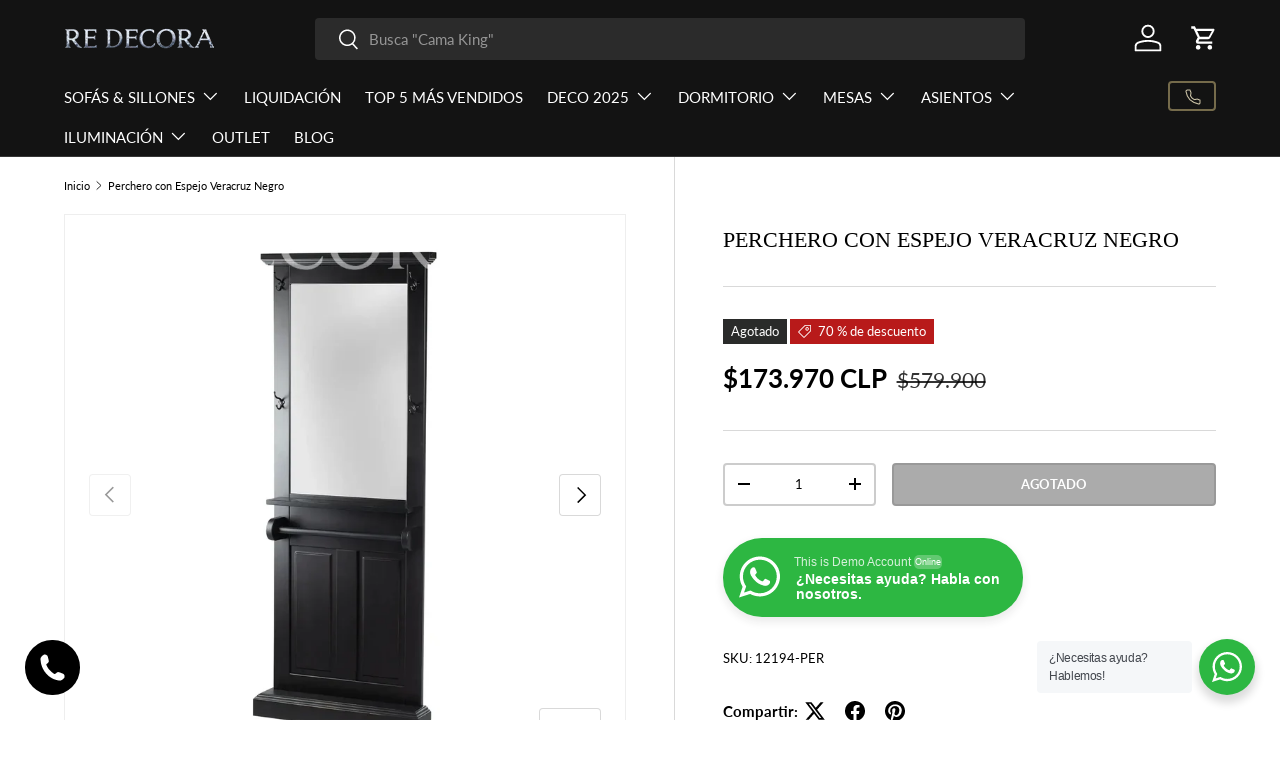

--- FILE ---
content_type: text/html; charset=utf-8
request_url: https://redecora.cl/products/perchero-con-espejo-veracruz-negro
body_size: 61923
content:
<!doctype html>
<html class="no-js" lang="es" dir="ltr">
<head>
 
<meta charset="utf-8">
<meta name="viewport" content="width=device-width,initial-scale=1">
<title>Perchero con Espejo Veracruz Negro - Re Decora</title><link rel="canonical" href="https://redecora.cl/products/perchero-con-espejo-veracruz-negro"><link rel="icon" href="//redecora.cl/cdn/shop/files/favicon_1_3e6460d9-975c-465a-bf74-69fd1b1aa7e5.png?crop=center&height=48&v=1718781641&width=48" type="image/png">
  <link rel="apple-touch-icon" href="//redecora.cl/cdn/shop/files/favicon_1_3e6460d9-975c-465a-bf74-69fd1b1aa7e5.png?crop=center&height=180&v=1718781641&width=180"><meta name="description" content="EL PRODUCTO Este diseño percheros Veracruz está pensado para darle a tu espacio un diseño único, cuidando la estética de tu hogar. Tus visitantes - Re Decora"><meta property="og:site_name" content="Re Decora">
<meta property="og:url" content="https://redecora.cl/products/perchero-con-espejo-veracruz-negro">
<meta property="og:title" content="Perchero con Espejo Veracruz Negro - Re Decora">
<meta property="og:type" content="product">
<meta property="og:description" content="EL PRODUCTO Este diseño percheros Veracruz está pensado para darle a tu espacio un diseño único, cuidando la estética de tu hogar. Tus visitantes - Re Decora"><meta property="og:image" content="http://redecora.cl/cdn/shop/files/Perchero-con-Espejo-Veracruz-Negro-Re-Decora-75063535.jpg?crop=center&height=1200&v=1745518432&width=1200">
  <meta property="og:image:secure_url" content="https://redecora.cl/cdn/shop/files/Perchero-con-Espejo-Veracruz-Negro-Re-Decora-75063535.jpg?crop=center&height=1200&v=1745518432&width=1200">
  <meta property="og:image:width" content="1500">
  <meta property="og:image:height" content="1500"><meta property="og:price:amount" content="173,970">
  <meta property="og:price:currency" content="CLP"><meta name="twitter:card" content="summary_large_image">
<meta name="twitter:title" content="Perchero con Espejo Veracruz Negro - Re Decora">
<meta name="twitter:description" content="EL PRODUCTO Este diseño percheros Veracruz está pensado para darle a tu espacio un diseño único, cuidando la estética de tu hogar. Tus visitantes - Re Decora">
<link rel="preload" href="//redecora.cl/cdn/shop/t/16/assets/main.css?v=117877229988737664671753208010" as="style"><style data-shopify>
@font-face {
  font-family: Lato;
  font-weight: 400;
  font-style: normal;
  font-display: swap;
  src: url("//redecora.cl/cdn/fonts/lato/lato_n4.c3b93d431f0091c8be23185e15c9d1fee1e971c5.woff2") format("woff2"),
       url("//redecora.cl/cdn/fonts/lato/lato_n4.d5c00c781efb195594fd2fd4ad04f7882949e327.woff") format("woff");
}
@font-face {
  font-family: Lato;
  font-weight: 700;
  font-style: normal;
  font-display: swap;
  src: url("//redecora.cl/cdn/fonts/lato/lato_n7.900f219bc7337bc57a7a2151983f0a4a4d9d5dcf.woff2") format("woff2"),
       url("//redecora.cl/cdn/fonts/lato/lato_n7.a55c60751adcc35be7c4f8a0313f9698598612ee.woff") format("woff");
}
@font-face {
  font-family: Lato;
  font-weight: 400;
  font-style: italic;
  font-display: swap;
  src: url("//redecora.cl/cdn/fonts/lato/lato_i4.09c847adc47c2fefc3368f2e241a3712168bc4b6.woff2") format("woff2"),
       url("//redecora.cl/cdn/fonts/lato/lato_i4.3c7d9eb6c1b0a2bf62d892c3ee4582b016d0f30c.woff") format("woff");
}
@font-face {
  font-family: Lato;
  font-weight: 700;
  font-style: italic;
  font-display: swap;
  src: url("//redecora.cl/cdn/fonts/lato/lato_i7.16ba75868b37083a879b8dd9f2be44e067dfbf92.woff2") format("woff2"),
       url("//redecora.cl/cdn/fonts/lato/lato_i7.4c07c2b3b7e64ab516aa2f2081d2bb0366b9dce8.woff") format("woff");
}
@font-face {
  font-family: Lato;
  font-weight: 400;
  font-style: normal;
  font-display: swap;
  src: url("//redecora.cl/cdn/fonts/lato/lato_n4.c3b93d431f0091c8be23185e15c9d1fee1e971c5.woff2") format("woff2"),
       url("//redecora.cl/cdn/fonts/lato/lato_n4.d5c00c781efb195594fd2fd4ad04f7882949e327.woff") format("woff");
}
:root {
      --bg-color: 255 255 255 / 1.0;
      --bg-color-og: 255 255 255 / 1.0;
      --heading-color: 0 0 0;
      --text-color: 0 0 0;
      --text-color-og: 0 0 0;
      --scrollbar-color: 0 0 0;
      --link-color: 0 0 0;
      --link-color-og: 0 0 0;
      --star-color: 176 161 113;--swatch-border-color-default: 204 204 204;
        --swatch-border-color-active: 128 128 128;
        --swatch-card-size: 24px;
        --swatch-variant-picker-size: 70px;--color-scheme-1-bg: 255 255 255 / 1.0;
      --color-scheme-1-grad: linear-gradient(180deg, rgba(244, 244, 244, 1), rgba(244, 244, 244, 1) 100%);
      --color-scheme-1-heading: 0 0 0;
      --color-scheme-1-text: 0 0 0;
      --color-scheme-1-btn-bg: 0 0 0;
      --color-scheme-1-btn-text: 255 255 255;
      --color-scheme-1-btn-bg-hover: 46 46 46;--color-scheme-2-bg: 0 0 0 / 1.0;
      --color-scheme-2-grad: ;
      --color-scheme-2-heading: 255 255 255;
      --color-scheme-2-text: 255 255 255;
      --color-scheme-2-btn-bg: 255 255 255;
      --color-scheme-2-btn-text: 255 255 255;
      --color-scheme-2-btn-bg-hover: 255 255 255;--color-scheme-3-bg: 0 0 0 / 1.0;
      --color-scheme-3-grad: ;
      --color-scheme-3-heading: 255 255 255;
      --color-scheme-3-text: 255 255 255;
      --color-scheme-3-btn-bg: 255 255 255;
      --color-scheme-3-btn-text: 0 0 0;
      --color-scheme-3-btn-bg-hover: 225 225 225;

      --drawer-bg-color: 255 255 255 / 1.0;
      --drawer-text-color: 0 0 0;

      --panel-bg-color: 255 255 255 / 1.0;
      --panel-heading-color: 0 0 0;
      --panel-text-color: 0 0 0;

      --in-stock-text-color: 44 126 63;
      --low-stock-text-color: 210 134 26;
      --very-low-stock-text-color: 180 12 28;
      --no-stock-text-color: 119 119 119;
      --no-stock-backordered-text-color: 119 119 119;

      --error-bg-color: 252 237 238;
      --error-text-color: 255 0 0;
      --success-bg-color: 232 246 234;
      --success-text-color: 44 126 63;
      --info-bg-color: 228 237 250;
      --info-text-color: 26 102 210;

      --heading-font-family: "Times New Roman", Times, serif;
      --heading-font-style: normal;
      --heading-font-weight: 400;
      --heading-scale-start: 4;

      --navigation-font-family: Lato, sans-serif;
      --navigation-font-style: normal;
      --navigation-font-weight: 400;
      --heading-text-transform: uppercase;

      --subheading-text-transform: uppercase;
      --body-font-family: Lato, sans-serif;
      --body-font-style: normal;
      --body-font-weight: 400;
      --body-font-size: 15;

      --section-gap: 48;
      --heading-gap: calc(8 * var(--space-unit));--grid-column-gap: 20px;--btn-bg-color: 0 0 0;
      --btn-bg-hover-color: 46 46 46;
      --btn-text-color: 255 255 255;
      --btn-bg-color-og: 0 0 0;
      --btn-text-color-og: 255 255 255;
      --btn-alt-bg-color: 255 255 255;
      --btn-alt-bg-alpha: 1.0;
      --btn-alt-text-color: 0 0 0;
      --btn-border-width: 2px;
      --btn-padding-y: 12px;

      
      --btn-border-radius: 4px;
      

      --btn-lg-border-radius: 50%;
      --btn-icon-border-radius: 50%;
      --input-with-btn-inner-radius: var(--btn-border-radius);
      --btn-text-transform: uppercase;

      --input-bg-color: 255 255 255 / 1.0;
      --input-text-color: 0 0 0;
      --input-border-width: 2px;
      --input-border-radius: 2px;
      --textarea-border-radius: 2px;
      --input-border-radius: 4px;
      --input-bg-color-diff-3: #f7f7f7;
      --input-bg-color-diff-6: #f0f0f0;

      --modal-border-radius: 2px;
      --modal-overlay-color: 0 0 0;
      --modal-overlay-opacity: 0.4;
      --drawer-border-radius: 2px;
      --overlay-border-radius: 2px;

      --custom-label-bg-color: 13 44 84 / 1.0;
      --custom-label-text-color: 255 255 255 / 1.0;--sale-label-bg-color: 184 26 26 / 1.0;
      --sale-label-text-color: 255 255 255 / 1.0;--sold-out-label-bg-color: 42 43 42 / 1.0;
      --sold-out-label-text-color: 255 255 255 / 1.0;--new-label-bg-color: 0 0 0 / 1.0;
      --new-label-text-color: 176 161 113 / 1.0;--preorder-label-bg-color: 0 166 237 / 1.0;
      --preorder-label-text-color: 255 255 255 / 1.0;

      --collection-label-color: 0 126 18 / 1.0;

      --page-width: 1500px;
      --gutter-sm: 20px;
      --gutter-md: 32px;
      --gutter-lg: 64px;

      --payment-terms-bg-color: #ffffff;

      --coll-card-bg-color: #ffffff;
      --coll-card-border-color: #f2f2f2;

      --card-highlight-bg-color: #F9F9F9;
      --card-highlight-text-color: 85 85 85;
      --card-highlight-border-color: #E1E1E1;--card-bg-color: #f5f5f5;
      --card-text-color: 38 38 43;
      --card-border-color: #ffffff;--blend-bg-color: #ffffff;
        
          --aos-animate-duration: 0.6s;
        

        
          --aos-min-width: 600;
        
      

      --reading-width: 48em;
    }

    @media (max-width: 769px) {
      :root {
        --reading-width: 36em;
      }
    }
  </style><link rel="stylesheet" href="//redecora.cl/cdn/shop/t/16/assets/main.css?v=117877229988737664671753208010">
  <script src="//redecora.cl/cdn/shop/t/16/assets/main.js?v=182340204423554326591753208010" defer="defer"></script><link rel="preload" href="//redecora.cl/cdn/fonts/lato/lato_n4.c3b93d431f0091c8be23185e15c9d1fee1e971c5.woff2" as="font" type="font/woff2" crossorigin fetchpriority="high"><script>window.performance && window.performance.mark && window.performance.mark('shopify.content_for_header.start');</script><meta name="google-site-verification" content="gAuWPJ3QO2Dg45T-qqLHX4na-t1hBNCnfBeHsMaezBc">
<meta name="facebook-domain-verification" content="geiflvja1ep52c67iuhlyhs6vb12pv">
<meta id="shopify-digital-wallet" name="shopify-digital-wallet" content="/83741180183/digital_wallets/dialog">
<link rel="alternate" type="application/json+oembed" href="https://redecora.cl/products/perchero-con-espejo-veracruz-negro.oembed">
<script async="async" src="/checkouts/internal/preloads.js?locale=es-CL"></script>
<script id="shopify-features" type="application/json">{"accessToken":"3af68f017574328dafe2d5fac1b47e3a","betas":["rich-media-storefront-analytics"],"domain":"redecora.cl","predictiveSearch":true,"shopId":83741180183,"locale":"es"}</script>
<script>var Shopify = Shopify || {};
Shopify.shop = "5f1ace-2.myshopify.com";
Shopify.locale = "es";
Shopify.currency = {"active":"CLP","rate":"1.0"};
Shopify.country = "CL";
Shopify.theme = {"name":"Copia actualizada de Enterprise (NUEVO)","id":179275759895,"schema_name":"Enterprise","schema_version":"2.0.0","theme_store_id":1657,"role":"main"};
Shopify.theme.handle = "null";
Shopify.theme.style = {"id":null,"handle":null};
Shopify.cdnHost = "redecora.cl/cdn";
Shopify.routes = Shopify.routes || {};
Shopify.routes.root = "/";</script>
<script type="module">!function(o){(o.Shopify=o.Shopify||{}).modules=!0}(window);</script>
<script>!function(o){function n(){var o=[];function n(){o.push(Array.prototype.slice.apply(arguments))}return n.q=o,n}var t=o.Shopify=o.Shopify||{};t.loadFeatures=n(),t.autoloadFeatures=n()}(window);</script>
<script id="shop-js-analytics" type="application/json">{"pageType":"product"}</script>
<script defer="defer" async type="module" src="//redecora.cl/cdn/shopifycloud/shop-js/modules/v2/client.init-shop-cart-sync_BSQ69bm3.es.esm.js"></script>
<script defer="defer" async type="module" src="//redecora.cl/cdn/shopifycloud/shop-js/modules/v2/chunk.common_CIqZBrE6.esm.js"></script>
<script type="module">
  await import("//redecora.cl/cdn/shopifycloud/shop-js/modules/v2/client.init-shop-cart-sync_BSQ69bm3.es.esm.js");
await import("//redecora.cl/cdn/shopifycloud/shop-js/modules/v2/chunk.common_CIqZBrE6.esm.js");

  window.Shopify.SignInWithShop?.initShopCartSync?.({"fedCMEnabled":true,"windoidEnabled":true});

</script>
<script>(function() {
  var isLoaded = false;
  function asyncLoad() {
    if (isLoaded) return;
    isLoaded = true;
    var urls = ["https:\/\/cdn.hextom.com\/js\/eventpromotionbar.js?shop=5f1ace-2.myshopify.com","https:\/\/cdn2.hextom.com\/js\/smartpushmarketing.js?shop=5f1ace-2.myshopify.com","https:\/\/api-na1.hubapi.com\/scriptloader\/v1\/50422878.js?shop=5f1ace-2.myshopify.com","https:\/\/worldphoneize.app\/js\/v1.js?shop=5f1ace-2.myshopify.com","\/\/cdn.shopify.com\/proxy\/bd03eb46448a45dd2dd95982fc34162ac4e62987e03f5efe8bb86c6018df10e1\/d1639lhkj5l89m.cloudfront.net\/js\/storefront\/uppromote.js?shop=5f1ace-2.myshopify.com\u0026sp-cache-control=cHVibGljLCBtYXgtYWdlPTkwMA","\/\/cdn.shopify.com\/proxy\/1d91b2293994f337951f66f164402db887f7a2b68a34052e917d6511607718a6\/pixel.wetracked.io\/5f1ace-2.myshopify.com\/events.js?shop=5f1ace-2.myshopify.com\u0026sp-cache-control=cHVibGljLCBtYXgtYWdlPTkwMA"];
    for (var i = 0; i < urls.length; i++) {
      var s = document.createElement('script');
      s.type = 'text/javascript';
      s.async = true;
      s.src = urls[i];
      var x = document.getElementsByTagName('script')[0];
      x.parentNode.insertBefore(s, x);
    }
  };
  if(window.attachEvent) {
    window.attachEvent('onload', asyncLoad);
  } else {
    window.addEventListener('load', asyncLoad, false);
  }
})();</script>
<script id="__st">var __st={"a":83741180183,"offset":-10800,"reqid":"24020c65-186f-4366-a43e-1a71ed28da18-1768887633","pageurl":"redecora.cl\/products\/perchero-con-espejo-veracruz-negro","u":"455d6ca06b6e","p":"product","rtyp":"product","rid":8842789388567};</script>
<script>window.ShopifyPaypalV4VisibilityTracking = true;</script>
<script id="captcha-bootstrap">!function(){'use strict';const t='contact',e='account',n='new_comment',o=[[t,t],['blogs',n],['comments',n],[t,'customer']],c=[[e,'customer_login'],[e,'guest_login'],[e,'recover_customer_password'],[e,'create_customer']],r=t=>t.map((([t,e])=>`form[action*='/${t}']:not([data-nocaptcha='true']) input[name='form_type'][value='${e}']`)).join(','),a=t=>()=>t?[...document.querySelectorAll(t)].map((t=>t.form)):[];function s(){const t=[...o],e=r(t);return a(e)}const i='password',u='form_key',d=['recaptcha-v3-token','g-recaptcha-response','h-captcha-response',i],f=()=>{try{return window.sessionStorage}catch{return}},m='__shopify_v',_=t=>t.elements[u];function p(t,e,n=!1){try{const o=window.sessionStorage,c=JSON.parse(o.getItem(e)),{data:r}=function(t){const{data:e,action:n}=t;return t[m]||n?{data:e,action:n}:{data:t,action:n}}(c);for(const[e,n]of Object.entries(r))t.elements[e]&&(t.elements[e].value=n);n&&o.removeItem(e)}catch(o){console.error('form repopulation failed',{error:o})}}const l='form_type',E='cptcha';function T(t){t.dataset[E]=!0}const w=window,h=w.document,L='Shopify',v='ce_forms',y='captcha';let A=!1;((t,e)=>{const n=(g='f06e6c50-85a8-45c8-87d0-21a2b65856fe',I='https://cdn.shopify.com/shopifycloud/storefront-forms-hcaptcha/ce_storefront_forms_captcha_hcaptcha.v1.5.2.iife.js',D={infoText:'Protegido por hCaptcha',privacyText:'Privacidad',termsText:'Términos'},(t,e,n)=>{const o=w[L][v],c=o.bindForm;if(c)return c(t,g,e,D).then(n);var r;o.q.push([[t,g,e,D],n]),r=I,A||(h.body.append(Object.assign(h.createElement('script'),{id:'captcha-provider',async:!0,src:r})),A=!0)});var g,I,D;w[L]=w[L]||{},w[L][v]=w[L][v]||{},w[L][v].q=[],w[L][y]=w[L][y]||{},w[L][y].protect=function(t,e){n(t,void 0,e),T(t)},Object.freeze(w[L][y]),function(t,e,n,w,h,L){const[v,y,A,g]=function(t,e,n){const i=e?o:[],u=t?c:[],d=[...i,...u],f=r(d),m=r(i),_=r(d.filter((([t,e])=>n.includes(e))));return[a(f),a(m),a(_),s()]}(w,h,L),I=t=>{const e=t.target;return e instanceof HTMLFormElement?e:e&&e.form},D=t=>v().includes(t);t.addEventListener('submit',(t=>{const e=I(t);if(!e)return;const n=D(e)&&!e.dataset.hcaptchaBound&&!e.dataset.recaptchaBound,o=_(e),c=g().includes(e)&&(!o||!o.value);(n||c)&&t.preventDefault(),c&&!n&&(function(t){try{if(!f())return;!function(t){const e=f();if(!e)return;const n=_(t);if(!n)return;const o=n.value;o&&e.removeItem(o)}(t);const e=Array.from(Array(32),(()=>Math.random().toString(36)[2])).join('');!function(t,e){_(t)||t.append(Object.assign(document.createElement('input'),{type:'hidden',name:u})),t.elements[u].value=e}(t,e),function(t,e){const n=f();if(!n)return;const o=[...t.querySelectorAll(`input[type='${i}']`)].map((({name:t})=>t)),c=[...d,...o],r={};for(const[a,s]of new FormData(t).entries())c.includes(a)||(r[a]=s);n.setItem(e,JSON.stringify({[m]:1,action:t.action,data:r}))}(t,e)}catch(e){console.error('failed to persist form',e)}}(e),e.submit())}));const S=(t,e)=>{t&&!t.dataset[E]&&(n(t,e.some((e=>e===t))),T(t))};for(const o of['focusin','change'])t.addEventListener(o,(t=>{const e=I(t);D(e)&&S(e,y())}));const B=e.get('form_key'),M=e.get(l),P=B&&M;t.addEventListener('DOMContentLoaded',(()=>{const t=y();if(P)for(const e of t)e.elements[l].value===M&&p(e,B);[...new Set([...A(),...v().filter((t=>'true'===t.dataset.shopifyCaptcha))])].forEach((e=>S(e,t)))}))}(h,new URLSearchParams(w.location.search),n,t,e,['guest_login'])})(!0,!0)}();</script>
<script integrity="sha256-4kQ18oKyAcykRKYeNunJcIwy7WH5gtpwJnB7kiuLZ1E=" data-source-attribution="shopify.loadfeatures" defer="defer" src="//redecora.cl/cdn/shopifycloud/storefront/assets/storefront/load_feature-a0a9edcb.js" crossorigin="anonymous"></script>
<script data-source-attribution="shopify.dynamic_checkout.dynamic.init">var Shopify=Shopify||{};Shopify.PaymentButton=Shopify.PaymentButton||{isStorefrontPortableWallets:!0,init:function(){window.Shopify.PaymentButton.init=function(){};var t=document.createElement("script");t.src="https://redecora.cl/cdn/shopifycloud/portable-wallets/latest/portable-wallets.es.js",t.type="module",document.head.appendChild(t)}};
</script>
<script data-source-attribution="shopify.dynamic_checkout.buyer_consent">
  function portableWalletsHideBuyerConsent(e){var t=document.getElementById("shopify-buyer-consent"),n=document.getElementById("shopify-subscription-policy-button");t&&n&&(t.classList.add("hidden"),t.setAttribute("aria-hidden","true"),n.removeEventListener("click",e))}function portableWalletsShowBuyerConsent(e){var t=document.getElementById("shopify-buyer-consent"),n=document.getElementById("shopify-subscription-policy-button");t&&n&&(t.classList.remove("hidden"),t.removeAttribute("aria-hidden"),n.addEventListener("click",e))}window.Shopify?.PaymentButton&&(window.Shopify.PaymentButton.hideBuyerConsent=portableWalletsHideBuyerConsent,window.Shopify.PaymentButton.showBuyerConsent=portableWalletsShowBuyerConsent);
</script>
<script data-source-attribution="shopify.dynamic_checkout.cart.bootstrap">document.addEventListener("DOMContentLoaded",(function(){function t(){return document.querySelector("shopify-accelerated-checkout-cart, shopify-accelerated-checkout")}if(t())Shopify.PaymentButton.init();else{new MutationObserver((function(e,n){t()&&(Shopify.PaymentButton.init(),n.disconnect())})).observe(document.body,{childList:!0,subtree:!0})}}));
</script>
<script id="sections-script" data-sections="header,footer" defer="defer" src="//redecora.cl/cdn/shop/t/16/compiled_assets/scripts.js?v=66299"></script>
<script>window.performance && window.performance.mark && window.performance.mark('shopify.content_for_header.end');</script>

    <script src="//redecora.cl/cdn/shop/t/16/assets/animate-on-scroll.js?v=15249566486942820451753208009" defer="defer"></script>
    <link rel="stylesheet" href="//redecora.cl/cdn/shop/t/16/assets/animate-on-scroll.css?v=116194678796051782541753208009">
  

  <script>document.documentElement.className = document.documentElement.className.replace('no-js', 'js');</script><!-- CC Custom Head Start --><!-- Event snippet for [5291] Acción de compra de listados y anuncios de Google conversion page -->
<script>
  gtag('event', 'conversion', {
      'send_to': 'AW-981126755/FHyACMrAsYYYEOOc69MD',
      'value': 0.0,
      'currency': 'CLP',
      'transaction_id': ''
  });
</script><!-- CC Custom Head End -->

<!-- BEGIN app block: shopify://apps/pagefly-page-builder/blocks/app-embed/83e179f7-59a0-4589-8c66-c0dddf959200 -->

<!-- BEGIN app snippet: pagefly-cro-ab-testing-main -->







<script>
  ;(function () {
    const url = new URL(window.location)
    const viewParam = url.searchParams.get('view')
    if (viewParam && viewParam.includes('variant-pf-')) {
      url.searchParams.set('pf_v', viewParam)
      url.searchParams.delete('view')
      window.history.replaceState({}, '', url)
    }
  })()
</script>



<script type='module'>
  
  window.PAGEFLY_CRO = window.PAGEFLY_CRO || {}

  window.PAGEFLY_CRO['data_debug'] = {
    original_template_suffix: "all_products",
    allow_ab_test: false,
    ab_test_start_time: 0,
    ab_test_end_time: 0,
    today_date_time: 1768887634000,
  }
  window.PAGEFLY_CRO['GA4'] = { enabled: true}
</script>

<!-- END app snippet -->








  <script src='https://cdn.shopify.com/extensions/019bb4f9-aed6-78a3-be91-e9d44663e6bf/pagefly-page-builder-215/assets/pagefly-helper.js' defer='defer'></script>

  <script src='https://cdn.shopify.com/extensions/019bb4f9-aed6-78a3-be91-e9d44663e6bf/pagefly-page-builder-215/assets/pagefly-general-helper.js' defer='defer'></script>

  <script src='https://cdn.shopify.com/extensions/019bb4f9-aed6-78a3-be91-e9d44663e6bf/pagefly-page-builder-215/assets/pagefly-snap-slider.js' defer='defer'></script>

  <script src='https://cdn.shopify.com/extensions/019bb4f9-aed6-78a3-be91-e9d44663e6bf/pagefly-page-builder-215/assets/pagefly-slideshow-v3.js' defer='defer'></script>

  <script src='https://cdn.shopify.com/extensions/019bb4f9-aed6-78a3-be91-e9d44663e6bf/pagefly-page-builder-215/assets/pagefly-slideshow-v4.js' defer='defer'></script>

  <script src='https://cdn.shopify.com/extensions/019bb4f9-aed6-78a3-be91-e9d44663e6bf/pagefly-page-builder-215/assets/pagefly-glider.js' defer='defer'></script>

  <script src='https://cdn.shopify.com/extensions/019bb4f9-aed6-78a3-be91-e9d44663e6bf/pagefly-page-builder-215/assets/pagefly-slideshow-v1-v2.js' defer='defer'></script>

  <script src='https://cdn.shopify.com/extensions/019bb4f9-aed6-78a3-be91-e9d44663e6bf/pagefly-page-builder-215/assets/pagefly-product-media.js' defer='defer'></script>

  <script src='https://cdn.shopify.com/extensions/019bb4f9-aed6-78a3-be91-e9d44663e6bf/pagefly-page-builder-215/assets/pagefly-product.js' defer='defer'></script>


<script id='pagefly-helper-data' type='application/json'>
  {
    "page_optimization": {
      "assets_prefetching": true
    },
    "elements_asset_mapper": {
      "Accordion": "https://cdn.shopify.com/extensions/019bb4f9-aed6-78a3-be91-e9d44663e6bf/pagefly-page-builder-215/assets/pagefly-accordion.js",
      "Accordion3": "https://cdn.shopify.com/extensions/019bb4f9-aed6-78a3-be91-e9d44663e6bf/pagefly-page-builder-215/assets/pagefly-accordion3.js",
      "CountDown": "https://cdn.shopify.com/extensions/019bb4f9-aed6-78a3-be91-e9d44663e6bf/pagefly-page-builder-215/assets/pagefly-countdown.js",
      "GMap1": "https://cdn.shopify.com/extensions/019bb4f9-aed6-78a3-be91-e9d44663e6bf/pagefly-page-builder-215/assets/pagefly-gmap.js",
      "GMap2": "https://cdn.shopify.com/extensions/019bb4f9-aed6-78a3-be91-e9d44663e6bf/pagefly-page-builder-215/assets/pagefly-gmap.js",
      "GMapBasicV2": "https://cdn.shopify.com/extensions/019bb4f9-aed6-78a3-be91-e9d44663e6bf/pagefly-page-builder-215/assets/pagefly-gmap.js",
      "GMapAdvancedV2": "https://cdn.shopify.com/extensions/019bb4f9-aed6-78a3-be91-e9d44663e6bf/pagefly-page-builder-215/assets/pagefly-gmap.js",
      "HTML.Video": "https://cdn.shopify.com/extensions/019bb4f9-aed6-78a3-be91-e9d44663e6bf/pagefly-page-builder-215/assets/pagefly-htmlvideo.js",
      "HTML.Video2": "https://cdn.shopify.com/extensions/019bb4f9-aed6-78a3-be91-e9d44663e6bf/pagefly-page-builder-215/assets/pagefly-htmlvideo2.js",
      "HTML.Video3": "https://cdn.shopify.com/extensions/019bb4f9-aed6-78a3-be91-e9d44663e6bf/pagefly-page-builder-215/assets/pagefly-htmlvideo2.js",
      "BackgroundVideo": "https://cdn.shopify.com/extensions/019bb4f9-aed6-78a3-be91-e9d44663e6bf/pagefly-page-builder-215/assets/pagefly-htmlvideo2.js",
      "Instagram": "https://cdn.shopify.com/extensions/019bb4f9-aed6-78a3-be91-e9d44663e6bf/pagefly-page-builder-215/assets/pagefly-instagram.js",
      "Instagram2": "https://cdn.shopify.com/extensions/019bb4f9-aed6-78a3-be91-e9d44663e6bf/pagefly-page-builder-215/assets/pagefly-instagram.js",
      "Insta3": "https://cdn.shopify.com/extensions/019bb4f9-aed6-78a3-be91-e9d44663e6bf/pagefly-page-builder-215/assets/pagefly-instagram3.js",
      "Tabs": "https://cdn.shopify.com/extensions/019bb4f9-aed6-78a3-be91-e9d44663e6bf/pagefly-page-builder-215/assets/pagefly-tab.js",
      "Tabs3": "https://cdn.shopify.com/extensions/019bb4f9-aed6-78a3-be91-e9d44663e6bf/pagefly-page-builder-215/assets/pagefly-tab3.js",
      "ProductBox": "https://cdn.shopify.com/extensions/019bb4f9-aed6-78a3-be91-e9d44663e6bf/pagefly-page-builder-215/assets/pagefly-cart.js",
      "FBPageBox2": "https://cdn.shopify.com/extensions/019bb4f9-aed6-78a3-be91-e9d44663e6bf/pagefly-page-builder-215/assets/pagefly-facebook.js",
      "FBLikeButton2": "https://cdn.shopify.com/extensions/019bb4f9-aed6-78a3-be91-e9d44663e6bf/pagefly-page-builder-215/assets/pagefly-facebook.js",
      "TwitterFeed2": "https://cdn.shopify.com/extensions/019bb4f9-aed6-78a3-be91-e9d44663e6bf/pagefly-page-builder-215/assets/pagefly-twitter.js",
      "Paragraph4": "https://cdn.shopify.com/extensions/019bb4f9-aed6-78a3-be91-e9d44663e6bf/pagefly-page-builder-215/assets/pagefly-paragraph4.js",

      "AliReviews": "https://cdn.shopify.com/extensions/019bb4f9-aed6-78a3-be91-e9d44663e6bf/pagefly-page-builder-215/assets/pagefly-3rd-elements.js",
      "BackInStock": "https://cdn.shopify.com/extensions/019bb4f9-aed6-78a3-be91-e9d44663e6bf/pagefly-page-builder-215/assets/pagefly-3rd-elements.js",
      "GloboBackInStock": "https://cdn.shopify.com/extensions/019bb4f9-aed6-78a3-be91-e9d44663e6bf/pagefly-page-builder-215/assets/pagefly-3rd-elements.js",
      "GrowaveWishlist": "https://cdn.shopify.com/extensions/019bb4f9-aed6-78a3-be91-e9d44663e6bf/pagefly-page-builder-215/assets/pagefly-3rd-elements.js",
      "InfiniteOptionsShopPad": "https://cdn.shopify.com/extensions/019bb4f9-aed6-78a3-be91-e9d44663e6bf/pagefly-page-builder-215/assets/pagefly-3rd-elements.js",
      "InkybayProductPersonalizer": "https://cdn.shopify.com/extensions/019bb4f9-aed6-78a3-be91-e9d44663e6bf/pagefly-page-builder-215/assets/pagefly-3rd-elements.js",
      "LimeSpot": "https://cdn.shopify.com/extensions/019bb4f9-aed6-78a3-be91-e9d44663e6bf/pagefly-page-builder-215/assets/pagefly-3rd-elements.js",
      "Loox": "https://cdn.shopify.com/extensions/019bb4f9-aed6-78a3-be91-e9d44663e6bf/pagefly-page-builder-215/assets/pagefly-3rd-elements.js",
      "Opinew": "https://cdn.shopify.com/extensions/019bb4f9-aed6-78a3-be91-e9d44663e6bf/pagefly-page-builder-215/assets/pagefly-3rd-elements.js",
      "Powr": "https://cdn.shopify.com/extensions/019bb4f9-aed6-78a3-be91-e9d44663e6bf/pagefly-page-builder-215/assets/pagefly-3rd-elements.js",
      "ProductReviews": "https://cdn.shopify.com/extensions/019bb4f9-aed6-78a3-be91-e9d44663e6bf/pagefly-page-builder-215/assets/pagefly-3rd-elements.js",
      "PushOwl": "https://cdn.shopify.com/extensions/019bb4f9-aed6-78a3-be91-e9d44663e6bf/pagefly-page-builder-215/assets/pagefly-3rd-elements.js",
      "ReCharge": "https://cdn.shopify.com/extensions/019bb4f9-aed6-78a3-be91-e9d44663e6bf/pagefly-page-builder-215/assets/pagefly-3rd-elements.js",
      "Rivyo": "https://cdn.shopify.com/extensions/019bb4f9-aed6-78a3-be91-e9d44663e6bf/pagefly-page-builder-215/assets/pagefly-3rd-elements.js",
      "TrackingMore": "https://cdn.shopify.com/extensions/019bb4f9-aed6-78a3-be91-e9d44663e6bf/pagefly-page-builder-215/assets/pagefly-3rd-elements.js",
      "Vitals": "https://cdn.shopify.com/extensions/019bb4f9-aed6-78a3-be91-e9d44663e6bf/pagefly-page-builder-215/assets/pagefly-3rd-elements.js",
      "Wiser": "https://cdn.shopify.com/extensions/019bb4f9-aed6-78a3-be91-e9d44663e6bf/pagefly-page-builder-215/assets/pagefly-3rd-elements.js"
    },
    "custom_elements_mapper": {
      "pf-click-action-element": "https://cdn.shopify.com/extensions/019bb4f9-aed6-78a3-be91-e9d44663e6bf/pagefly-page-builder-215/assets/pagefly-click-action-element.js",
      "pf-dialog-element": "https://cdn.shopify.com/extensions/019bb4f9-aed6-78a3-be91-e9d44663e6bf/pagefly-page-builder-215/assets/pagefly-dialog-element.js"
    }
  }
</script>


<!-- END app block --><!-- BEGIN app block: shopify://apps/judge-me-reviews/blocks/judgeme_core/61ccd3b1-a9f2-4160-9fe9-4fec8413e5d8 --><!-- Start of Judge.me Core -->






<link rel="dns-prefetch" href="https://cdnwidget.judge.me">
<link rel="dns-prefetch" href="https://cdn.judge.me">
<link rel="dns-prefetch" href="https://cdn1.judge.me">
<link rel="dns-prefetch" href="https://api.judge.me">

<script data-cfasync='false' class='jdgm-settings-script'>window.jdgmSettings={"pagination":5,"disable_web_reviews":true,"badge_no_review_text":"Sin reseñas","badge_n_reviews_text":"{{ n }} reseña/reseñas","badge_star_color":"#b0a171","hide_badge_preview_if_no_reviews":true,"badge_hide_text":false,"enforce_center_preview_badge":false,"widget_title":"Reseñas de Clientes","widget_open_form_text":"Escribir una reseña","widget_close_form_text":"Cancelar reseña","widget_refresh_page_text":"Actualizar página","widget_summary_text":"Basado en {{ number_of_reviews }} reseña/reseñas","widget_no_review_text":"Sé el primero en escribir una reseña","widget_name_field_text":"Nombre","widget_verified_name_field_text":"Nombre Verificado (público)","widget_name_placeholder_text":"Nombre","widget_required_field_error_text":"Este campo es obligatorio.","widget_email_field_text":"Dirección de correo electrónico","widget_verified_email_field_text":"Correo electrónico Verificado (privado, no se puede editar)","widget_email_placeholder_text":"Tu dirección de correo electrónico","widget_email_field_error_text":"Por favor, ingresa una dirección de correo electrónico válida.","widget_rating_field_text":"Calificación","widget_review_title_field_text":"Título de la Reseña","widget_review_title_placeholder_text":"Da un título a tu reseña","widget_review_body_field_text":"Contenido de la reseña","widget_review_body_placeholder_text":"Empieza a escribir aquí...","widget_pictures_field_text":"Imagen/Video (opcional)","widget_submit_review_text":"Enviar Reseña","widget_submit_verified_review_text":"Enviar Reseña Verificada","widget_submit_success_msg_with_auto_publish":"¡Gracias! Por favor, actualiza la página en unos momentos para ver tu reseña. Puedes eliminar o editar tu reseña iniciando sesión en \u003ca href='https://judge.me/login' target='_blank' rel='nofollow noopener'\u003eJudge.me\u003c/a\u003e","widget_submit_success_msg_no_auto_publish":"¡Gracias! Tu reseña se publicará tan pronto como sea aprobada por el administrador de la tienda. Puedes eliminar o editar tu reseña iniciando sesión en \u003ca href='https://judge.me/login' target='_blank' rel='nofollow noopener'\u003eJudge.me\u003c/a\u003e","widget_show_default_reviews_out_of_total_text":"Mostrando {{ n_reviews_shown }} de {{ n_reviews }} reseñas.","widget_show_all_link_text":"Mostrar todas","widget_show_less_link_text":"Mostrar menos","widget_author_said_text":"{{ reviewer_name }} dijo:","widget_days_text":"hace {{ n }} día/días","widget_weeks_text":"hace {{ n }} semana/semanas","widget_months_text":"hace {{ n }} mes/meses","widget_years_text":"hace {{ n }} año/años","widget_yesterday_text":"Ayer","widget_today_text":"Hoy","widget_replied_text":"\u003e\u003e {{ shop_name }} respondió:","widget_read_more_text":"Leer más","widget_reviewer_name_as_initial":"","widget_rating_filter_color":"","widget_rating_filter_see_all_text":"Ver todas las reseñas","widget_sorting_most_recent_text":"Más Recientes","widget_sorting_highest_rating_text":"Mayor Calificación","widget_sorting_lowest_rating_text":"Menor Calificación","widget_sorting_with_pictures_text":"Solo Imágenes","widget_sorting_most_helpful_text":"Más Útiles","widget_open_question_form_text":"Hacer una pregunta","widget_reviews_subtab_text":"Reseñas","widget_questions_subtab_text":"Preguntas","widget_question_label_text":"Pregunta","widget_answer_label_text":"Respuesta","widget_question_placeholder_text":"Escribe tu pregunta aquí","widget_submit_question_text":"Enviar Pregunta","widget_question_submit_success_text":"¡Gracias por tu pregunta! Te notificaremos una vez que sea respondida.","widget_star_color":"#b0a171","verified_badge_text":"Verificado","verified_badge_bg_color":"","verified_badge_text_color":"","verified_badge_placement":"left-of-reviewer-name","widget_review_max_height":"","widget_hide_border":false,"widget_social_share":false,"widget_thumb":false,"widget_review_location_show":false,"widget_location_format":"country_iso_code","all_reviews_include_out_of_store_products":true,"all_reviews_out_of_store_text":"(fuera de la tienda)","all_reviews_pagination":100,"all_reviews_product_name_prefix_text":"sobre","enable_review_pictures":true,"enable_question_anwser":false,"widget_theme":"leex","review_date_format":"mm/dd/yyyy","default_sort_method":"most-recent","widget_product_reviews_subtab_text":"Reseñas de Productos","widget_shop_reviews_subtab_text":"Reseñas de la Tienda","widget_other_products_reviews_text":"Reseñas para otros productos","widget_store_reviews_subtab_text":"Reseñas de la tienda","widget_no_store_reviews_text":"Esta tienda no ha recibido ninguna reseña todavía","widget_web_restriction_product_reviews_text":"Este producto no ha recibido ninguna reseña todavía","widget_no_items_text":"No se encontraron elementos","widget_show_more_text":"Mostrar más","widget_write_a_store_review_text":"Escribir una Reseña de la Tienda","widget_other_languages_heading":"Reseñas en Otros Idiomas","widget_translate_review_text":"Traducir reseña a {{ language }}","widget_translating_review_text":"Traduciendo...","widget_show_original_translation_text":"Mostrar original ({{ language }})","widget_translate_review_failed_text":"No se pudo traducir la reseña.","widget_translate_review_retry_text":"Reintentar","widget_translate_review_try_again_later_text":"Intentar más tarde","show_product_url_for_grouped_product":false,"widget_sorting_pictures_first_text":"Imágenes Primero","show_pictures_on_all_rev_page_mobile":false,"show_pictures_on_all_rev_page_desktop":false,"floating_tab_hide_mobile_install_preference":false,"floating_tab_button_name":"★ Reseñas","floating_tab_title":"Deja que los clientes hablen por nosotros","floating_tab_button_color":"","floating_tab_button_background_color":"","floating_tab_url":"","floating_tab_url_enabled":false,"floating_tab_tab_style":"text","all_reviews_text_badge_text":"Los clientes nos califican {{ shop.metafields.judgeme.all_reviews_rating | round: 1 }}/5 basado en {{ shop.metafields.judgeme.all_reviews_count }} reseñas.","all_reviews_text_badge_text_branded_style":"{{ shop.metafields.judgeme.all_reviews_rating | round: 1 }} de 5 estrellas basado en {{ shop.metafields.judgeme.all_reviews_count }} reseñas","is_all_reviews_text_badge_a_link":false,"show_stars_for_all_reviews_text_badge":false,"all_reviews_text_badge_url":"","all_reviews_text_style":"branded","all_reviews_text_color_style":"judgeme_brand_color","all_reviews_text_color":"#108474","all_reviews_text_show_jm_brand":true,"featured_carousel_show_header":true,"featured_carousel_title":"Deja que los clientes hablen por nosotros","testimonials_carousel_title":"Los clientes nos dicen","videos_carousel_title":"Historias de clientes reales","cards_carousel_title":"Los clientes nos dicen","featured_carousel_count_text":"de {{ n }} reseñas","featured_carousel_add_link_to_all_reviews_page":false,"featured_carousel_url":"","featured_carousel_show_images":true,"featured_carousel_autoslide_interval":5,"featured_carousel_arrows_on_the_sides":false,"featured_carousel_height":250,"featured_carousel_width":80,"featured_carousel_image_size":0,"featured_carousel_image_height":250,"featured_carousel_arrow_color":"#eeeeee","verified_count_badge_style":"branded","verified_count_badge_orientation":"horizontal","verified_count_badge_color_style":"judgeme_brand_color","verified_count_badge_color":"#108474","is_verified_count_badge_a_link":false,"verified_count_badge_url":"","verified_count_badge_show_jm_brand":true,"widget_rating_preset_default":5,"widget_first_sub_tab":"product-reviews","widget_show_histogram":true,"widget_histogram_use_custom_color":false,"widget_pagination_use_custom_color":false,"widget_star_use_custom_color":true,"widget_verified_badge_use_custom_color":false,"widget_write_review_use_custom_color":false,"picture_reminder_submit_button":"Upload Pictures","enable_review_videos":true,"mute_video_by_default":false,"widget_sorting_videos_first_text":"Videos Primero","widget_review_pending_text":"Pendiente","featured_carousel_items_for_large_screen":3,"social_share_options_order":"Facebook,Twitter","remove_microdata_snippet":true,"disable_json_ld":false,"enable_json_ld_products":false,"preview_badge_show_question_text":false,"preview_badge_no_question_text":"Sin preguntas","preview_badge_n_question_text":"{{ number_of_questions }} pregunta/preguntas","qa_badge_show_icon":false,"qa_badge_position":"same-row","remove_judgeme_branding":false,"widget_add_search_bar":false,"widget_search_bar_placeholder":"Buscar","widget_sorting_verified_only_text":"Solo verificadas","featured_carousel_theme":"default","featured_carousel_show_rating":true,"featured_carousel_show_title":true,"featured_carousel_show_body":true,"featured_carousel_show_date":false,"featured_carousel_show_reviewer":true,"featured_carousel_show_product":false,"featured_carousel_header_background_color":"#108474","featured_carousel_header_text_color":"#ffffff","featured_carousel_name_product_separator":"reviewed","featured_carousel_full_star_background":"#108474","featured_carousel_empty_star_background":"#dadada","featured_carousel_vertical_theme_background":"#f9fafb","featured_carousel_verified_badge_enable":true,"featured_carousel_verified_badge_color":"#108474","featured_carousel_border_style":"round","featured_carousel_review_line_length_limit":3,"featured_carousel_more_reviews_button_text":"Leer más reseñas","featured_carousel_view_product_button_text":"Ver producto","all_reviews_page_load_reviews_on":"scroll","all_reviews_page_load_more_text":"Cargar Más Reseñas","disable_fb_tab_reviews":false,"enable_ajax_cdn_cache":false,"widget_advanced_speed_features":5,"widget_public_name_text":"mostrado públicamente como","default_reviewer_name":"John Smith","default_reviewer_name_has_non_latin":true,"widget_reviewer_anonymous":"Anónimo","medals_widget_title":"Medallas de Reseñas Judge.me","medals_widget_background_color":"#f9fafb","medals_widget_position":"footer_all_pages","medals_widget_border_color":"#f9fafb","medals_widget_verified_text_position":"left","medals_widget_use_monochromatic_version":false,"medals_widget_elements_color":"#108474","show_reviewer_avatar":true,"widget_invalid_yt_video_url_error_text":"No es una URL de video de YouTube","widget_max_length_field_error_text":"Por favor, ingresa no más de {0} caracteres.","widget_show_country_flag":false,"widget_show_collected_via_shop_app":true,"widget_verified_by_shop_badge_style":"light","widget_verified_by_shop_text":"Verificado por la Tienda","widget_show_photo_gallery":true,"widget_load_with_code_splitting":true,"widget_ugc_install_preference":false,"widget_ugc_title":"Hecho por nosotros, Compartido por ti","widget_ugc_subtitle":"Etiquétanos para ver tu imagen destacada en nuestra página","widget_ugc_arrows_color":"#ffffff","widget_ugc_primary_button_text":"Comprar Ahora","widget_ugc_primary_button_background_color":"#108474","widget_ugc_primary_button_text_color":"#ffffff","widget_ugc_primary_button_border_width":"0","widget_ugc_primary_button_border_style":"none","widget_ugc_primary_button_border_color":"#108474","widget_ugc_primary_button_border_radius":"25","widget_ugc_secondary_button_text":"Cargar Más","widget_ugc_secondary_button_background_color":"#ffffff","widget_ugc_secondary_button_text_color":"#108474","widget_ugc_secondary_button_border_width":"2","widget_ugc_secondary_button_border_style":"solid","widget_ugc_secondary_button_border_color":"#108474","widget_ugc_secondary_button_border_radius":"25","widget_ugc_reviews_button_text":"Ver Reseñas","widget_ugc_reviews_button_background_color":"#ffffff","widget_ugc_reviews_button_text_color":"#108474","widget_ugc_reviews_button_border_width":"2","widget_ugc_reviews_button_border_style":"solid","widget_ugc_reviews_button_border_color":"#108474","widget_ugc_reviews_button_border_radius":"25","widget_ugc_reviews_button_link_to":"judgeme-reviews-page","widget_ugc_show_post_date":true,"widget_ugc_max_width":"800","widget_rating_metafield_value_type":true,"widget_primary_color":"#000000","widget_enable_secondary_color":false,"widget_secondary_color":"#edf5f5","widget_summary_average_rating_text":"{{ average_rating }} de 5","widget_media_grid_title":"Fotos y videos de clientes","widget_media_grid_see_more_text":"Ver más","widget_round_style":false,"widget_show_product_medals":true,"widget_verified_by_judgeme_text":"Verificado por Judge.me","widget_show_store_medals":true,"widget_verified_by_judgeme_text_in_store_medals":"Verificado por Judge.me","widget_media_field_exceed_quantity_message":"Lo sentimos, solo podemos aceptar {{ max_media }} para una reseña.","widget_media_field_exceed_limit_message":"{{ file_name }} es demasiado grande, por favor selecciona un {{ media_type }} menor a {{ size_limit }}MB.","widget_review_submitted_text":"¡Reseña Enviada!","widget_question_submitted_text":"¡Pregunta Enviada!","widget_close_form_text_question":"Cancelar","widget_write_your_answer_here_text":"Escribe tu respuesta aquí","widget_enabled_branded_link":true,"widget_show_collected_by_judgeme":true,"widget_reviewer_name_color":"","widget_write_review_text_color":"","widget_write_review_bg_color":"","widget_collected_by_judgeme_text":"recopilado por Judge.me","widget_pagination_type":"load_more","widget_load_more_text":"Cargar Más","widget_load_more_color":"#108474","widget_full_review_text":"Reseña Completa","widget_read_more_reviews_text":"Leer Más Reseñas","widget_read_questions_text":"Leer Preguntas","widget_questions_and_answers_text":"Preguntas y Respuestas","widget_verified_by_text":"Verificado por","widget_verified_text":"Verificado","widget_number_of_reviews_text":"{{ number_of_reviews }} reseñas","widget_back_button_text":"Atrás","widget_next_button_text":"Siguiente","widget_custom_forms_filter_button":"Filtros","custom_forms_style":"horizontal","widget_show_review_information":false,"how_reviews_are_collected":"¿Cómo se recopilan las reseñas?","widget_show_review_keywords":false,"widget_gdpr_statement":"Cómo usamos tus datos: Solo te contactaremos sobre la reseña que dejaste, y solo si es necesario. Al enviar tu reseña, aceptas los \u003ca href='https://judge.me/terms' target='_blank' rel='nofollow noopener'\u003etérminos\u003c/a\u003e, \u003ca href='https://judge.me/privacy' target='_blank' rel='nofollow noopener'\u003eprivacidad\u003c/a\u003e y \u003ca href='https://judge.me/content-policy' target='_blank' rel='nofollow noopener'\u003epolíticas de contenido\u003c/a\u003e de Judge.me.","widget_multilingual_sorting_enabled":false,"widget_translate_review_content_enabled":false,"widget_translate_review_content_method":"manual","popup_widget_review_selection":"automatically_with_pictures","popup_widget_round_border_style":true,"popup_widget_show_title":true,"popup_widget_show_body":true,"popup_widget_show_reviewer":false,"popup_widget_show_product":true,"popup_widget_show_pictures":true,"popup_widget_use_review_picture":true,"popup_widget_show_on_home_page":true,"popup_widget_show_on_product_page":true,"popup_widget_show_on_collection_page":true,"popup_widget_show_on_cart_page":true,"popup_widget_position":"bottom_left","popup_widget_first_review_delay":5,"popup_widget_duration":5,"popup_widget_interval":5,"popup_widget_review_count":5,"popup_widget_hide_on_mobile":true,"review_snippet_widget_round_border_style":true,"review_snippet_widget_card_color":"#FFFFFF","review_snippet_widget_slider_arrows_background_color":"#FFFFFF","review_snippet_widget_slider_arrows_color":"#000000","review_snippet_widget_star_color":"#B0A171","show_product_variant":false,"all_reviews_product_variant_label_text":"Variante: ","widget_show_verified_branding":true,"widget_ai_summary_title":"Los clientes dicen","widget_ai_summary_disclaimer":"Resumen de reseñas impulsado por IA basado en reseñas recientes de clientes","widget_show_ai_summary":false,"widget_show_ai_summary_bg":false,"widget_show_review_title_input":true,"redirect_reviewers_invited_via_email":"review_widget","request_store_review_after_product_review":false,"request_review_other_products_in_order":false,"review_form_color_scheme":"default","review_form_corner_style":"square","review_form_star_color":{},"review_form_text_color":"#333333","review_form_background_color":"#ffffff","review_form_field_background_color":"#fafafa","review_form_button_color":{},"review_form_button_text_color":"#ffffff","review_form_modal_overlay_color":"#000000","review_content_screen_title_text":"¿Cómo calificarías este producto?","review_content_introduction_text":"Nos encantaría que compartieras un poco sobre tu experiencia.","store_review_form_title_text":"¿Cómo calificarías esta tienda?","store_review_form_introduction_text":"Nos encantaría que compartieras un poco sobre tu experiencia.","show_review_guidance_text":true,"one_star_review_guidance_text":"Pobre","five_star_review_guidance_text":"Excelente","customer_information_screen_title_text":"Sobre ti","customer_information_introduction_text":"Por favor, cuéntanos más sobre ti.","custom_questions_screen_title_text":"Tu experiencia en más detalle","custom_questions_introduction_text":"Aquí hay algunas preguntas para ayudarnos a entender más sobre tu experiencia.","review_submitted_screen_title_text":"¡Gracias por tu reseña!","review_submitted_screen_thank_you_text":"La estamos procesando y aparecerá en la tienda pronto.","review_submitted_screen_email_verification_text":"Por favor, confirma tu correo electrónico haciendo clic en el enlace que acabamos de enviarte. Esto nos ayuda a mantener las reseñas auténticas.","review_submitted_request_store_review_text":"¿Te gustaría compartir tu experiencia de compra con nosotros?","review_submitted_review_other_products_text":"¿Te gustaría reseñar estos productos?","store_review_screen_title_text":"¿Te gustaría compartir tu experiencia de compra con nosotros?","store_review_introduction_text":"Valoramos tu opinión y la utilizamos para mejorar. Por favor, comparte cualquier pensamiento o sugerencia que tengas.","reviewer_media_screen_title_picture_text":"Compartir una foto","reviewer_media_introduction_picture_text":"Sube una foto para apoyar tu reseña.","reviewer_media_screen_title_video_text":"Compartir un video","reviewer_media_introduction_video_text":"Sube un video para apoyar tu reseña.","reviewer_media_screen_title_picture_or_video_text":"Compartir una foto o video","reviewer_media_introduction_picture_or_video_text":"Sube una foto o video para apoyar tu reseña.","reviewer_media_youtube_url_text":"Pega tu URL de Youtube aquí","advanced_settings_next_step_button_text":"Siguiente","advanced_settings_close_review_button_text":"Cerrar","modal_write_review_flow":false,"write_review_flow_required_text":"Obligatorio","write_review_flow_privacy_message_text":"Respetamos tu privacidad.","write_review_flow_anonymous_text":"Reseña como anónimo","write_review_flow_visibility_text":"No será visible para otros clientes.","write_review_flow_multiple_selection_help_text":"Selecciona tantos como quieras","write_review_flow_single_selection_help_text":"Selecciona una opción","write_review_flow_required_field_error_text":"Este campo es obligatorio","write_review_flow_invalid_email_error_text":"Por favor ingresa una dirección de correo válida","write_review_flow_max_length_error_text":"Máx. {{ max_length }} caracteres.","write_review_flow_media_upload_text":"\u003cb\u003eHaz clic para subir\u003c/b\u003e o arrastrar y soltar","write_review_flow_gdpr_statement":"Solo te contactaremos sobre tu reseña si es necesario. Al enviar tu reseña, aceptas nuestros \u003ca href='https://judge.me/terms' target='_blank' rel='nofollow noopener'\u003etérminos y condiciones\u003c/a\u003e y \u003ca href='https://judge.me/privacy' target='_blank' rel='nofollow noopener'\u003epolítica de privacidad\u003c/a\u003e.","rating_only_reviews_enabled":false,"show_negative_reviews_help_screen":false,"new_review_flow_help_screen_rating_threshold":3,"negative_review_resolution_screen_title_text":"Cuéntanos más","negative_review_resolution_text":"Tu experiencia es importante para nosotros. Si hubo problemas con tu compra, estamos aquí para ayudar. No dudes en contactarnos, nos encantaría la oportunidad de arreglar las cosas.","negative_review_resolution_button_text":"Contáctanos","negative_review_resolution_proceed_with_review_text":"Deja una reseña","negative_review_resolution_subject":"Problema con la compra de {{ shop_name }}.{{ order_name }}","preview_badge_collection_page_install_status":false,"widget_review_custom_css":"","preview_badge_custom_css":"","preview_badge_stars_count":"5-stars","featured_carousel_custom_css":"","floating_tab_custom_css":"","all_reviews_widget_custom_css":"","medals_widget_custom_css":"","verified_badge_custom_css":"","all_reviews_text_custom_css":"","transparency_badges_collected_via_store_invite":false,"transparency_badges_from_another_provider":false,"transparency_badges_collected_from_store_visitor":false,"transparency_badges_collected_by_verified_review_provider":false,"transparency_badges_earned_reward":false,"transparency_badges_collected_via_store_invite_text":"Reseña recopilada a través de una invitación al negocio","transparency_badges_from_another_provider_text":"Reseña recopilada de otro proveedor","transparency_badges_collected_from_store_visitor_text":"Reseña recopilada de un visitante del negocio","transparency_badges_written_in_google_text":"Reseña escrita en Google","transparency_badges_written_in_etsy_text":"Reseña escrita en Etsy","transparency_badges_written_in_shop_app_text":"Reseña escrita en Shop App","transparency_badges_earned_reward_text":"Reseña ganó una recompensa para una futura compra","product_review_widget_per_page":10,"widget_store_review_label_text":"Reseña de la tienda","checkout_comment_extension_title_on_product_page":"Customer Comments","checkout_comment_extension_num_latest_comment_show":5,"checkout_comment_extension_format":"name_and_timestamp","checkout_comment_customer_name":"last_initial","checkout_comment_comment_notification":true,"preview_badge_collection_page_install_preference":false,"preview_badge_home_page_install_preference":false,"preview_badge_product_page_install_preference":false,"review_widget_install_preference":"","review_carousel_install_preference":false,"floating_reviews_tab_install_preference":"none","verified_reviews_count_badge_install_preference":false,"all_reviews_text_install_preference":false,"review_widget_best_location":false,"judgeme_medals_install_preference":false,"review_widget_revamp_enabled":false,"review_widget_qna_enabled":false,"review_widget_header_theme":"minimal","review_widget_widget_title_enabled":true,"review_widget_header_text_size":"medium","review_widget_header_text_weight":"regular","review_widget_average_rating_style":"compact","review_widget_bar_chart_enabled":true,"review_widget_bar_chart_type":"numbers","review_widget_bar_chart_style":"standard","review_widget_expanded_media_gallery_enabled":false,"review_widget_reviews_section_theme":"standard","review_widget_image_style":"thumbnails","review_widget_review_image_ratio":"square","review_widget_stars_size":"medium","review_widget_verified_badge":"standard_text","review_widget_review_title_text_size":"medium","review_widget_review_text_size":"medium","review_widget_review_text_length":"medium","review_widget_number_of_columns_desktop":3,"review_widget_carousel_transition_speed":5,"review_widget_custom_questions_answers_display":"always","review_widget_button_text_color":"#FFFFFF","review_widget_text_color":"#000000","review_widget_lighter_text_color":"#7B7B7B","review_widget_corner_styling":"soft","review_widget_review_word_singular":"reseña","review_widget_review_word_plural":"reseñas","review_widget_voting_label":"¿Útil?","review_widget_shop_reply_label":"Respuesta de {{ shop_name }}:","review_widget_filters_title":"Filtros","qna_widget_question_word_singular":"Pregunta","qna_widget_question_word_plural":"Preguntas","qna_widget_answer_reply_label":"Respuesta de {{ answerer_name }}:","qna_content_screen_title_text":"Preguntar sobre este producto","qna_widget_question_required_field_error_text":"Por favor, ingrese su pregunta.","qna_widget_flow_gdpr_statement":"Solo te contactaremos sobre tu pregunta si es necesario. Al enviar tu pregunta, aceptas nuestros \u003ca href='https://judge.me/terms' target='_blank' rel='nofollow noopener'\u003etérminos y condiciones\u003c/a\u003e y \u003ca href='https://judge.me/privacy' target='_blank' rel='nofollow noopener'\u003epolítica de privacidad\u003c/a\u003e.","qna_widget_question_submitted_text":"¡Gracias por tu pregunta!","qna_widget_close_form_text_question":"Cerrar","qna_widget_question_submit_success_text":"Te informaremos por correo electrónico cuando te respondamos tu pregunta.","all_reviews_widget_v2025_enabled":false,"all_reviews_widget_v2025_header_theme":"default","all_reviews_widget_v2025_widget_title_enabled":true,"all_reviews_widget_v2025_header_text_size":"medium","all_reviews_widget_v2025_header_text_weight":"regular","all_reviews_widget_v2025_average_rating_style":"compact","all_reviews_widget_v2025_bar_chart_enabled":true,"all_reviews_widget_v2025_bar_chart_type":"numbers","all_reviews_widget_v2025_bar_chart_style":"standard","all_reviews_widget_v2025_expanded_media_gallery_enabled":false,"all_reviews_widget_v2025_show_store_medals":true,"all_reviews_widget_v2025_show_photo_gallery":true,"all_reviews_widget_v2025_show_review_keywords":false,"all_reviews_widget_v2025_show_ai_summary":false,"all_reviews_widget_v2025_show_ai_summary_bg":false,"all_reviews_widget_v2025_add_search_bar":false,"all_reviews_widget_v2025_default_sort_method":"most-recent","all_reviews_widget_v2025_reviews_per_page":10,"all_reviews_widget_v2025_reviews_section_theme":"default","all_reviews_widget_v2025_image_style":"thumbnails","all_reviews_widget_v2025_review_image_ratio":"square","all_reviews_widget_v2025_stars_size":"medium","all_reviews_widget_v2025_verified_badge":"bold_badge","all_reviews_widget_v2025_review_title_text_size":"medium","all_reviews_widget_v2025_review_text_size":"medium","all_reviews_widget_v2025_review_text_length":"medium","all_reviews_widget_v2025_number_of_columns_desktop":3,"all_reviews_widget_v2025_carousel_transition_speed":5,"all_reviews_widget_v2025_custom_questions_answers_display":"always","all_reviews_widget_v2025_show_product_variant":false,"all_reviews_widget_v2025_show_reviewer_avatar":true,"all_reviews_widget_v2025_reviewer_name_as_initial":"","all_reviews_widget_v2025_review_location_show":false,"all_reviews_widget_v2025_location_format":"","all_reviews_widget_v2025_show_country_flag":false,"all_reviews_widget_v2025_verified_by_shop_badge_style":"light","all_reviews_widget_v2025_social_share":false,"all_reviews_widget_v2025_social_share_options_order":"Facebook,Twitter,LinkedIn,Pinterest","all_reviews_widget_v2025_pagination_type":"standard","all_reviews_widget_v2025_button_text_color":"#FFFFFF","all_reviews_widget_v2025_text_color":"#000000","all_reviews_widget_v2025_lighter_text_color":"#7B7B7B","all_reviews_widget_v2025_corner_styling":"soft","all_reviews_widget_v2025_title":"Reseñas de clientes","all_reviews_widget_v2025_ai_summary_title":"Los clientes dicen sobre esta tienda","all_reviews_widget_v2025_no_review_text":"Sé el primero en escribir una reseña","platform":"shopify","branding_url":"https://app.judge.me/reviews/stores/redecora.cl","branding_text":"Desarrollado por Judge.me","locale":"en","reply_name":"Re Decora","widget_version":"3.0","footer":true,"autopublish":true,"review_dates":true,"enable_custom_form":false,"shop_use_review_site":true,"shop_locale":"es","enable_multi_locales_translations":true,"show_review_title_input":true,"review_verification_email_status":"always","can_be_branded":false,"reply_name_text":"Re Decora"};</script> <style class='jdgm-settings-style'>﻿.jdgm-xx{left:0}:root{--jdgm-primary-color: #000;--jdgm-secondary-color: rgba(0,0,0,0.1);--jdgm-star-color: #b0a171;--jdgm-write-review-text-color: white;--jdgm-write-review-bg-color: #000000;--jdgm-paginate-color: #000;--jdgm-border-radius: 0;--jdgm-reviewer-name-color: #000000}.jdgm-histogram__bar-content{background-color:#000}.jdgm-rev[data-verified-buyer=true] .jdgm-rev__icon.jdgm-rev__icon:after,.jdgm-rev__buyer-badge.jdgm-rev__buyer-badge{color:white;background-color:#000}.jdgm-review-widget--small .jdgm-gallery.jdgm-gallery .jdgm-gallery__thumbnail-link:nth-child(8) .jdgm-gallery__thumbnail-wrapper.jdgm-gallery__thumbnail-wrapper:before{content:"Ver más"}@media only screen and (min-width: 768px){.jdgm-gallery.jdgm-gallery .jdgm-gallery__thumbnail-link:nth-child(8) .jdgm-gallery__thumbnail-wrapper.jdgm-gallery__thumbnail-wrapper:before{content:"Ver más"}}.jdgm-preview-badge .jdgm-star.jdgm-star{color:#b0a171}.jdgm-widget .jdgm-write-rev-link{display:none}.jdgm-widget .jdgm-rev-widg[data-number-of-reviews='0']{display:none}.jdgm-prev-badge[data-average-rating='0.00']{display:none !important}.jdgm-author-all-initials{display:none !important}.jdgm-author-last-initial{display:none !important}.jdgm-rev-widg__title{visibility:hidden}.jdgm-rev-widg__summary-text{visibility:hidden}.jdgm-prev-badge__text{visibility:hidden}.jdgm-rev__prod-link-prefix:before{content:'sobre'}.jdgm-rev__variant-label:before{content:'Variante: '}.jdgm-rev__out-of-store-text:before{content:'(fuera de la tienda)'}@media only screen and (min-width: 768px){.jdgm-rev__pics .jdgm-rev_all-rev-page-picture-separator,.jdgm-rev__pics .jdgm-rev__product-picture{display:none}}@media only screen and (max-width: 768px){.jdgm-rev__pics .jdgm-rev_all-rev-page-picture-separator,.jdgm-rev__pics .jdgm-rev__product-picture{display:none}}.jdgm-preview-badge[data-template="product"]{display:none !important}.jdgm-preview-badge[data-template="collection"]{display:none !important}.jdgm-preview-badge[data-template="index"]{display:none !important}.jdgm-review-widget[data-from-snippet="true"]{display:none !important}.jdgm-verified-count-badget[data-from-snippet="true"]{display:none !important}.jdgm-carousel-wrapper[data-from-snippet="true"]{display:none !important}.jdgm-all-reviews-text[data-from-snippet="true"]{display:none !important}.jdgm-medals-section[data-from-snippet="true"]{display:none !important}.jdgm-ugc-media-wrapper[data-from-snippet="true"]{display:none !important}.jdgm-rev__transparency-badge[data-badge-type="review_collected_via_store_invitation"]{display:none !important}.jdgm-rev__transparency-badge[data-badge-type="review_collected_from_another_provider"]{display:none !important}.jdgm-rev__transparency-badge[data-badge-type="review_collected_from_store_visitor"]{display:none !important}.jdgm-rev__transparency-badge[data-badge-type="review_written_in_etsy"]{display:none !important}.jdgm-rev__transparency-badge[data-badge-type="review_written_in_google_business"]{display:none !important}.jdgm-rev__transparency-badge[data-badge-type="review_written_in_shop_app"]{display:none !important}.jdgm-rev__transparency-badge[data-badge-type="review_earned_for_future_purchase"]{display:none !important}.jdgm-review-snippet-widget .jdgm-rev-snippet-widget__cards-container .jdgm-rev-snippet-card{border-radius:8px;background:#fff}.jdgm-review-snippet-widget .jdgm-rev-snippet-widget__cards-container .jdgm-rev-snippet-card__rev-rating .jdgm-star{color:#B0A171}.jdgm-review-snippet-widget .jdgm-rev-snippet-widget__prev-btn,.jdgm-review-snippet-widget .jdgm-rev-snippet-widget__next-btn{border-radius:50%;background:#fff}.jdgm-review-snippet-widget .jdgm-rev-snippet-widget__prev-btn>svg,.jdgm-review-snippet-widget .jdgm-rev-snippet-widget__next-btn>svg{fill:#000}.jdgm-full-rev-modal.rev-snippet-widget .jm-mfp-container .jm-mfp-content,.jdgm-full-rev-modal.rev-snippet-widget .jm-mfp-container .jdgm-full-rev__icon,.jdgm-full-rev-modal.rev-snippet-widget .jm-mfp-container .jdgm-full-rev__pic-img,.jdgm-full-rev-modal.rev-snippet-widget .jm-mfp-container .jdgm-full-rev__reply{border-radius:8px}.jdgm-full-rev-modal.rev-snippet-widget .jm-mfp-container .jdgm-full-rev[data-verified-buyer="true"] .jdgm-full-rev__icon::after{border-radius:8px}.jdgm-full-rev-modal.rev-snippet-widget .jm-mfp-container .jdgm-full-rev .jdgm-rev__buyer-badge{border-radius:calc( 8px / 2 )}.jdgm-full-rev-modal.rev-snippet-widget .jm-mfp-container .jdgm-full-rev .jdgm-full-rev__replier::before{content:'Re Decora'}.jdgm-full-rev-modal.rev-snippet-widget .jm-mfp-container .jdgm-full-rev .jdgm-full-rev__product-button{border-radius:calc( 8px * 6 )}
</style> <style class='jdgm-settings-style'></style> <script data-cfasync="false" type="text/javascript" async src="https://cdnwidget.judge.me/shopify_v2/leex.js" id="judgeme_widget_leex_js"></script>
<link id="judgeme_widget_leex_css" rel="stylesheet" type="text/css" media="nope!" onload="this.media='all'" href="https://cdnwidget.judge.me/widget_v3/theme/leex.css">

  
  
  
  <style class='jdgm-miracle-styles'>
  @-webkit-keyframes jdgm-spin{0%{-webkit-transform:rotate(0deg);-ms-transform:rotate(0deg);transform:rotate(0deg)}100%{-webkit-transform:rotate(359deg);-ms-transform:rotate(359deg);transform:rotate(359deg)}}@keyframes jdgm-spin{0%{-webkit-transform:rotate(0deg);-ms-transform:rotate(0deg);transform:rotate(0deg)}100%{-webkit-transform:rotate(359deg);-ms-transform:rotate(359deg);transform:rotate(359deg)}}@font-face{font-family:'JudgemeStar';src:url("[data-uri]") format("woff");font-weight:normal;font-style:normal}.jdgm-star{font-family:'JudgemeStar';display:inline !important;text-decoration:none !important;padding:0 4px 0 0 !important;margin:0 !important;font-weight:bold;opacity:1;-webkit-font-smoothing:antialiased;-moz-osx-font-smoothing:grayscale}.jdgm-star:hover{opacity:1}.jdgm-star:last-of-type{padding:0 !important}.jdgm-star.jdgm--on:before{content:"\e000"}.jdgm-star.jdgm--off:before{content:"\e001"}.jdgm-star.jdgm--half:before{content:"\e002"}.jdgm-widget *{margin:0;line-height:1.4;-webkit-box-sizing:border-box;-moz-box-sizing:border-box;box-sizing:border-box;-webkit-overflow-scrolling:touch}.jdgm-hidden{display:none !important;visibility:hidden !important}.jdgm-temp-hidden{display:none}.jdgm-spinner{width:40px;height:40px;margin:auto;border-radius:50%;border-top:2px solid #eee;border-right:2px solid #eee;border-bottom:2px solid #eee;border-left:2px solid #ccc;-webkit-animation:jdgm-spin 0.8s infinite linear;animation:jdgm-spin 0.8s infinite linear}.jdgm-prev-badge{display:block !important}

</style>


  
  
   


<script data-cfasync='false' class='jdgm-script'>
!function(e){window.jdgm=window.jdgm||{},jdgm.CDN_HOST="https://cdnwidget.judge.me/",jdgm.CDN_HOST_ALT="https://cdn2.judge.me/cdn/widget_frontend/",jdgm.API_HOST="https://api.judge.me/",jdgm.CDN_BASE_URL="https://cdn.shopify.com/extensions/019bd8d1-7316-7084-ad16-a5cae1fbcea4/judgeme-extensions-298/assets/",
jdgm.docReady=function(d){(e.attachEvent?"complete"===e.readyState:"loading"!==e.readyState)?
setTimeout(d,0):e.addEventListener("DOMContentLoaded",d)},jdgm.loadCSS=function(d,t,o,a){
!o&&jdgm.loadCSS.requestedUrls.indexOf(d)>=0||(jdgm.loadCSS.requestedUrls.push(d),
(a=e.createElement("link")).rel="stylesheet",a.class="jdgm-stylesheet",a.media="nope!",
a.href=d,a.onload=function(){this.media="all",t&&setTimeout(t)},e.body.appendChild(a))},
jdgm.loadCSS.requestedUrls=[],jdgm.loadJS=function(e,d){var t=new XMLHttpRequest;
t.onreadystatechange=function(){4===t.readyState&&(Function(t.response)(),d&&d(t.response))},
t.open("GET",e),t.onerror=function(){if(e.indexOf(jdgm.CDN_HOST)===0&&jdgm.CDN_HOST_ALT!==jdgm.CDN_HOST){var f=e.replace(jdgm.CDN_HOST,jdgm.CDN_HOST_ALT);jdgm.loadJS(f,d)}},t.send()},jdgm.docReady((function(){(window.jdgmLoadCSS||e.querySelectorAll(
".jdgm-widget, .jdgm-all-reviews-page").length>0)&&(jdgmSettings.widget_load_with_code_splitting?
parseFloat(jdgmSettings.widget_version)>=3?jdgm.loadCSS(jdgm.CDN_HOST+"widget_v3/base.css"):
jdgm.loadCSS(jdgm.CDN_HOST+"widget/base.css"):jdgm.loadCSS(jdgm.CDN_HOST+"shopify_v2.css"),
jdgm.loadJS(jdgm.CDN_HOST+"loa"+"der.js"))}))}(document);
</script>
<noscript><link rel="stylesheet" type="text/css" media="all" href="https://cdnwidget.judge.me/shopify_v2.css"></noscript>

<!-- BEGIN app snippet: theme_fix_tags --><script>
  (function() {
    var jdgmThemeFixes = {"176097067287":{"html":"","css":".jdgm-review-snippet-widget {\n    height: auto !important;\n}","js":""}};
    if (!jdgmThemeFixes) return;
    var thisThemeFix = jdgmThemeFixes[Shopify.theme.id];
    if (!thisThemeFix) return;

    if (thisThemeFix.html) {
      document.addEventListener("DOMContentLoaded", function() {
        var htmlDiv = document.createElement('div');
        htmlDiv.classList.add('jdgm-theme-fix-html');
        htmlDiv.innerHTML = thisThemeFix.html;
        document.body.append(htmlDiv);
      });
    };

    if (thisThemeFix.css) {
      var styleTag = document.createElement('style');
      styleTag.classList.add('jdgm-theme-fix-style');
      styleTag.innerHTML = thisThemeFix.css;
      document.head.append(styleTag);
    };

    if (thisThemeFix.js) {
      var scriptTag = document.createElement('script');
      scriptTag.classList.add('jdgm-theme-fix-script');
      scriptTag.innerHTML = thisThemeFix.js;
      document.head.append(scriptTag);
    };
  })();
</script>
<!-- END app snippet -->
<!-- End of Judge.me Core -->



<!-- END app block --><!-- BEGIN app block: shopify://apps/vitals/blocks/app-embed/aeb48102-2a5a-4f39-bdbd-d8d49f4e20b8 --><link rel="preconnect" href="https://appsolve.io/" /><link rel="preconnect" href="https://cdn-sf.vitals.app/" /><script data-ver="58" id="vtlsAebData" class="notranslate">window.vtlsLiquidData = window.vtlsLiquidData || {};window.vtlsLiquidData.buildId = 55904;

window.vtlsLiquidData.apiHosts = {
	...window.vtlsLiquidData.apiHosts,
	"1": "https://appsolve.io"
};
	window.vtlsLiquidData.moduleSettings = {"7":[],"12":{"29":true,"30":true,"31":true,"32":true,"108":false},"14":{"45":6,"46":8,"47":10,"48":12,"49":8,"51":true,"52":true,"112":"dark","113":"bottom","198":"fafafa","199":"888888","200":"363636","201":"636363","202":"636363","203":14,"205":13,"206":460,"207":9,"222":true,"223":true,"353":"desde","354":"compró","355":"Alguien","419":"segundo","420":"segundos","421":"minuto","422":"minutos","423":"hora","424":"horas","433":"atrás","458":"8842884743447, 8842901389591","474":"black_friday","475":"square","490":true,"497":"añadido al carrito","498":true,"499":true,"500":3,"501":"##count## personas han añadido este producto al carrito hoy:","515":"San Francisco, CA","557":true,"589":"00a332","799":30,"802":0,"807":"día","808":"días"},"48":{"469":true,"491":true,"588":true,"595":false,"603":"","605":"","606":"","781":true,"783":1,"876":0,"1076":true,"1105":0,"1198":false}};

window.vtlsLiquidData.shopThemeName = "Enterprise";window.vtlsLiquidData.settingTranslation = {"14":{"353":{"es":"desde"},"354":{"es":"compró"},"355":{"es":"Alguien"},"419":{"es":"segundo"},"420":{"es":"segundos"},"421":{"es":"minuto"},"422":{"es":"minutos"},"423":{"es":"hora"},"424":{"es":"horas"},"433":{"es":"atrás"},"497":{"es":"añadido al carrito"},"501":{"es":"##count## personas han añadido este producto al carrito hoy:"},"515":{"es":"San Francisco, CA"},"807":{"es":"día"},"808":{"es":"días"}}};window.vtlsLiquidData.shopSettings={};window.vtlsLiquidData.shopSettings.cartType="drawer";window.vtlsLiquidData.spat="892f00adabe27f0d80d8da1c41b54c88";window.vtlsLiquidData.shopInfo={id:83741180183,domain:"redecora.cl",shopifyDomain:"5f1ace-2.myshopify.com",primaryLocaleIsoCode: "es",defaultCurrency:"CLP",enabledCurrencies:["CLP"],moneyFormat:"${{amount_no_decimals}}",moneyWithCurrencyFormat:"${{amount_no_decimals}} CLP",appId:"1",appName:"Vitals",};window.vtlsLiquidData.acceptedScopes = {"1":[26,25,27,28,29,30,31,32,33,34,35,36,37,38,22,2,8,14,20,24,16,18,10,13,21,4,11,1,7,3,19,23,15,17,9,12,49,51,46,47,50,52,48,53]};window.vtlsLiquidData.product = {"id": 8842789388567,"available": false,"title": "Perchero con Espejo Veracruz Negro","handle": "perchero-con-espejo-veracruz-negro","vendor": "Re Decora","type": "","tags": ["envio express","Espejo","liquidacion","muebles","Perchero"],"description": "1","featured_image":{"src": "//redecora.cl/cdn/shop/files/Perchero-con-Espejo-Veracruz-Negro-Re-Decora-75063535.jpg?v=1745518432","aspect_ratio": "1.0"},"collectionIds": [],"variants": [{"id": 47273238135063,"title": "Default Title","option1": "Default Title","option2": null,"option3": null,"price": 17397000,"compare_at_price": 57990000,"available": false,"image":null,"featured_media_id":null,"is_preorderable":0}],"options": [{"name": "Title"}],"metafields": {"reviews": {}}};window.vtlsLiquidData.cacheKeys = [1709597506,1707904615,1767891564,1725036470,1709597506,0,0,1709597506 ];</script><script id="vtlsAebDynamicFunctions" class="notranslate">window.vtlsLiquidData = window.vtlsLiquidData || {};window.vtlsLiquidData.dynamicFunctions = ({$,vitalsGet,vitalsSet,VITALS_GET_$_DESCRIPTION,VITALS_GET_$_END_SECTION,VITALS_GET_$_ATC_FORM,VITALS_GET_$_ATC_BUTTON,submit_button,form_add_to_cart,cartItemVariantId,VITALS_EVENT_CART_UPDATED,VITALS_EVENT_DISCOUNTS_LOADED,VITALS_EVENT_RENDER_CAROUSEL_STARS,VITALS_EVENT_RENDER_COLLECTION_STARS,VITALS_EVENT_SMART_BAR_RENDERED,VITALS_EVENT_SMART_BAR_CLOSED,VITALS_EVENT_TABS_RENDERED,VITALS_EVENT_VARIANT_CHANGED,VITALS_EVENT_ATC_BUTTON_FOUND,VITALS_IS_MOBILE,VITALS_PAGE_TYPE,VITALS_APPEND_CSS,VITALS_HOOK__CAN_EXECUTE_CHECKOUT,VITALS_HOOK__GET_CUSTOM_CHECKOUT_URL_PARAMETERS,VITALS_HOOK__GET_CUSTOM_VARIANT_SELECTOR,VITALS_HOOK__GET_IMAGES_DEFAULT_SIZE,VITALS_HOOK__ON_CLICK_CHECKOUT_BUTTON,VITALS_HOOK__DONT_ACCELERATE_CHECKOUT,VITALS_HOOK__ON_ATC_STAY_ON_THE_SAME_PAGE,VITALS_HOOK__CAN_EXECUTE_ATC,VITALS_FLAG__IGNORE_VARIANT_ID_FROM_URL,VITALS_FLAG__UPDATE_ATC_BUTTON_REFERENCE,VITALS_FLAG__UPDATE_CART_ON_CHECKOUT,VITALS_FLAG__USE_CAPTURE_FOR_ATC_BUTTON,VITALS_FLAG__USE_FIRST_ATC_SPAN_FOR_PRE_ORDER,VITALS_FLAG__USE_HTML_FOR_STICKY_ATC_BUTTON,VITALS_FLAG__STOP_EXECUTION,VITALS_FLAG__USE_CUSTOM_COLLECTION_FILTER_DROPDOWN,VITALS_FLAG__PRE_ORDER_START_WITH_OBSERVER,VITALS_FLAG__PRE_ORDER_OBSERVER_DELAY,VITALS_FLAG__ON_CHECKOUT_CLICK_USE_CAPTURE_EVENT,handle,}) => {return {"147": {"location":"form","locator":"after"},};};</script><script id="vtlsAebDocumentInjectors" class="notranslate">window.vtlsLiquidData = window.vtlsLiquidData || {};window.vtlsLiquidData.documentInjectors = ({$,vitalsGet,vitalsSet,VITALS_IS_MOBILE,VITALS_APPEND_CSS}) => {const documentInjectors = {};documentInjectors["1"]={};documentInjectors["1"]["d"]=[];documentInjectors["1"]["d"]["0"]={};documentInjectors["1"]["d"]["0"]["a"]=null;documentInjectors["1"]["d"]["0"]["s"]=".product-description.rte";documentInjectors["1"]["d"]["1"]={};documentInjectors["1"]["d"]["1"]["a"]=null;documentInjectors["1"]["d"]["1"]["s"]=".product-details";documentInjectors["2"]={};documentInjectors["2"]["d"]=[];documentInjectors["2"]["d"]["0"]={};documentInjectors["2"]["d"]["0"]["a"]={"l":"after"};documentInjectors["2"]["d"]["0"]["s"]=".product-info";documentInjectors["2"]["d"]["1"]={};documentInjectors["2"]["d"]["1"]["a"]={"l":"after"};documentInjectors["2"]["d"]["1"]["s"]="div.product";documentInjectors["2"]["d"]["2"]={};documentInjectors["2"]["d"]["2"]["a"]={"l":"before"};documentInjectors["2"]["d"]["2"]["s"]=".shopify-section-group-footer-group";documentInjectors["12"]={};documentInjectors["12"]["d"]=[];documentInjectors["12"]["d"]["0"]={};documentInjectors["12"]["d"]["0"]["a"]=[];documentInjectors["12"]["d"]["0"]["s"]="form[action*=\"\/cart\/add\"]:visible:not([id*=\"product-form-installment\"]):not([id*=\"product-installment-form\"]):not(.vtls-exclude-atc-injector *)";documentInjectors["11"]={};documentInjectors["11"]["d"]=[];documentInjectors["11"]["d"]["0"]={};documentInjectors["11"]["d"]["0"]["a"]={"ctx":"inside","last":false};documentInjectors["11"]["d"]["0"]["s"]="[type=\"submit\"]:not(.swym-button)";documentInjectors["11"]["d"]["1"]={};documentInjectors["11"]["d"]["1"]["a"]={"ctx":"inside","last":false};documentInjectors["11"]["d"]["1"]["s"]="[name=\"add\"]:not(.swym-button)";return documentInjectors;};</script><script id="vtlsAebBundle" src="https://cdn-sf.vitals.app/assets/js/bundle-2accf5e7445544a4aa2f848959882696.js" async></script>

<!-- END app block --><!-- BEGIN app block: shopify://apps/klaviyo-email-marketing-sms/blocks/klaviyo-onsite-embed/2632fe16-c075-4321-a88b-50b567f42507 -->












  <script async src="https://static.klaviyo.com/onsite/js/Jvjic6/klaviyo.js?company_id=Jvjic6"></script>
  <script>!function(){if(!window.klaviyo){window._klOnsite=window._klOnsite||[];try{window.klaviyo=new Proxy({},{get:function(n,i){return"push"===i?function(){var n;(n=window._klOnsite).push.apply(n,arguments)}:function(){for(var n=arguments.length,o=new Array(n),w=0;w<n;w++)o[w]=arguments[w];var t="function"==typeof o[o.length-1]?o.pop():void 0,e=new Promise((function(n){window._klOnsite.push([i].concat(o,[function(i){t&&t(i),n(i)}]))}));return e}}})}catch(n){window.klaviyo=window.klaviyo||[],window.klaviyo.push=function(){var n;(n=window._klOnsite).push.apply(n,arguments)}}}}();</script>

  
    <script id="viewed_product">
      if (item == null) {
        var _learnq = _learnq || [];

        var MetafieldReviews = null
        var MetafieldYotpoRating = null
        var MetafieldYotpoCount = null
        var MetafieldLooxRating = null
        var MetafieldLooxCount = null
        var okendoProduct = null
        var okendoProductReviewCount = null
        var okendoProductReviewAverageValue = null
        try {
          // The following fields are used for Customer Hub recently viewed in order to add reviews.
          // This information is not part of __kla_viewed. Instead, it is part of __kla_viewed_reviewed_items
          MetafieldReviews = {};
          MetafieldYotpoRating = null
          MetafieldYotpoCount = null
          MetafieldLooxRating = null
          MetafieldLooxCount = null

          okendoProduct = null
          // If the okendo metafield is not legacy, it will error, which then requires the new json formatted data
          if (okendoProduct && 'error' in okendoProduct) {
            okendoProduct = null
          }
          okendoProductReviewCount = okendoProduct ? okendoProduct.reviewCount : null
          okendoProductReviewAverageValue = okendoProduct ? okendoProduct.reviewAverageValue : null
        } catch (error) {
          console.error('Error in Klaviyo onsite reviews tracking:', error);
        }

        var item = {
          Name: "Perchero con Espejo Veracruz Negro",
          ProductID: 8842789388567,
          Categories: [],
          ImageURL: "https://redecora.cl/cdn/shop/files/Perchero-con-Espejo-Veracruz-Negro-Re-Decora-75063535_grande.jpg?v=1745518432",
          URL: "https://redecora.cl/products/perchero-con-espejo-veracruz-negro",
          Brand: "Re Decora",
          Price: "$173.970",
          Value: "173,970",
          CompareAtPrice: "$579.900"
        };
        _learnq.push(['track', 'Viewed Product', item]);
        _learnq.push(['trackViewedItem', {
          Title: item.Name,
          ItemId: item.ProductID,
          Categories: item.Categories,
          ImageUrl: item.ImageURL,
          Url: item.URL,
          Metadata: {
            Brand: item.Brand,
            Price: item.Price,
            Value: item.Value,
            CompareAtPrice: item.CompareAtPrice
          },
          metafields:{
            reviews: MetafieldReviews,
            yotpo:{
              rating: MetafieldYotpoRating,
              count: MetafieldYotpoCount,
            },
            loox:{
              rating: MetafieldLooxRating,
              count: MetafieldLooxCount,
            },
            okendo: {
              rating: okendoProductReviewAverageValue,
              count: okendoProductReviewCount,
            }
          }
        }]);
      }
    </script>
  




  <script>
    window.klaviyoReviewsProductDesignMode = false
  </script>







<!-- END app block --><!-- BEGIN app block: shopify://apps/uppromote-affiliate/blocks/message-bar/64c32457-930d-4cb9-9641-e24c0d9cf1f4 -->

<style>
    body {
        transition: padding-top .2s;
    }
    .scaaf-message-bar {
        --primary-text-color: ;
        --secondary-text-color: ;
        --primary-bg-color: ;
        --secondary-bg-color: ;
        --primary-text-size: px;
        --secondary-text-size: px;
        text-align: center;
        display: block;
        width: 100%;
        padding: 10px;
        animation-duration: .5s;
        animation-name: fadeIn;
        position: absolute;
        top: 0;
        left: 0;
        width: 100%;
        z-index: 10;
    }

    .scaaf-message-bar-content {
        margin: 0;
        padding: 0;
    }

    .scaaf-message-bar[data-layout=referring] {
        background-color: var(--primary-bg-color);
        color: var(--primary-text-color);
        font-size: var(--primary-text-size);
    }

    .scaaf-message-bar[data-layout=direct] {
        background-color: var(--secondary-bg-color);
        color: var(--secondary-text-color);
        font-size: var(--secondary-text-size);
    }

</style>

<script type="text/javascript">
    (function() {
        let container, contentContainer
        const settingTag = document.querySelector('script#uppromote-message-bar-setting')

        if (!settingTag || !settingTag.textContent) {
            return
        }

        const setting = JSON.parse(settingTag.textContent)
        if (!setting.referral_enable) {
            return
        }

        const getCookie = (cName) => {
            let name = cName + '='
            let decodedCookie = decodeURIComponent(document.cookie)
            let ca = decodedCookie.split(';')
            for (let i = 0; i < ca.length; i++) {
                let c = ca[i]
                while (c.charAt(0) === ' ') {
                    c = c.substring(1)
                }
                if (c.indexOf(name) === 0) {
                    return c.substring(name.length, c.length)
                }
            }

            return null
        }

        function renderContainer() {
            container = document.createElement('div')
            container.classList.add('scaaf-message-bar')
            contentContainer = document.createElement('p')
            contentContainer.classList.add('scaaf-message-bar-content')
            container.append(contentContainer)
        }

        function calculateLayout() {
            const height = container.scrollHeight

            function onMouseMove() {
                document.body.style.paddingTop = `${height}px`
                document.body.removeEventListener('mousemove', onMouseMove)
                document.body.removeEventListener('touchstart', onMouseMove)
            }

            document.body.addEventListener('mousemove', onMouseMove)
            document.body.addEventListener('touchstart', onMouseMove)
        }

        renderContainer()

        function fillDirectContent() {
            if (!setting.not_referral_enable) {
                return
            }
            container.dataset.layout = 'direct'
            contentContainer.textContent = setting.not_referral_content
            document.body.prepend(container)
            calculateLayout()
        }

        function prepareForReferring() {
            contentContainer.textContent = 'Loading'
            contentContainer.style.visibility = 'hidden'
            document.body.prepend(container)
            calculateLayout()
        }

        function fillReferringContent(aff) {
            container.dataset.layout = 'referring'
            contentContainer.textContent = setting.referral_content
                .replaceAll('{affiliate_name}', aff.name)
                .replaceAll('{company}', aff.company)
                .replaceAll('{affiliate_firstname}', aff.first_name)
                .replaceAll('{personal_detail}', aff.personal_detail)
            contentContainer.style.visibility = 'visible'
        }

        function safeJsonParse (str) {
            if (!str) return null;
            try {
                return JSON.parse(str);
            } catch {
                return null;
            }
        }

        function renderFromCookie(affiliateID) {
            if (!affiliateID) {
                fillDirectContent()
                return
            }

            prepareForReferring()

            let info
            const raw = getCookie('_up_a_info')

            try {
                if (raw) {
                    info = safeJsonParse(raw)
                }
            } catch {
                console.warn('Affiliate info (_up_a_info) is invalid JSON', raw)
                fillDirectContent()
                return
            }

            if (!info) {
                fillDirectContent()
                return
            }

            const aff = {
                company: info.company || '',
                name: (info.first_name || '') + ' ' + (info.last_name || ''),
                first_name: info.first_name || '',
                personal_detail: getCookie('scaaf_pd') || ''
            }

            fillReferringContent(aff)
        }

        function paintMessageBar() {
            if (!document.body) {
                return requestAnimationFrame(paintMessageBar)
            }

            const urlParams = new URLSearchParams(window.location.search)
            const scaRef = urlParams.get("sca_ref")
            const urlAffiliateID = scaRef ? scaRef.split('.')[0] + '' : null
            const cookieAffiliateID = getCookie('up_uppromote_aid')
            const isReferralLink = !!scaRef

            if (!isReferralLink) {
                if (cookieAffiliateID) {
                    renderFromCookie(cookieAffiliateID)
                    return
                }
                fillDirectContent()
                return
            }

            if (cookieAffiliateID === urlAffiliateID) {
                renderFromCookie(cookieAffiliateID)
                return
            }

            const lastClick = Number(getCookie('up_uppromote_lc') || 0)
            const diffMinuteFromNow = (Date.now() - lastClick) / (60 * 1000)
            if (diffMinuteFromNow <= 1) {
                renderFromCookie(cookieAffiliateID)
                return
            }

            let waited = 0
            const MAX_WAIT = 5000
            const INTERVAL = 300

            const timer = setInterval(() => {
                const newCookieID = getCookie('up_uppromote_aid')
                const isStillThatAffiliate = newCookieID === urlAffiliateID
                const isReceived = localStorage.getItem('up_uppromote_received') === '1'
                let isLoadedAffiliateInfoDone = !!safeJsonParse(getCookie('_up_a_info'))

                if (isReceived && isStillThatAffiliate && isLoadedAffiliateInfoDone) {
                    clearInterval(timer)
                    renderFromCookie(newCookieID)
                    return
                }

                waited += INTERVAL
                if (waited >= MAX_WAIT) {
                    clearInterval(timer)
                    fillDirectContent()
                }
            }, INTERVAL)
        }

        requestAnimationFrame(paintMessageBar)
    })()
</script>


<!-- END app block --><!-- BEGIN app block: shopify://apps/yoast-seo/blocks/metatags/7c777011-bc88-4743-a24e-64336e1e5b46 -->
<!-- This site is optimized with Yoast SEO for Shopify -->
<title>Perchero con Espejo Veracruz Negro - Re Decora - Re Decora</title>
<meta name="description" content="EL PRODUCTO Este diseño percheros Veracruz está pensado para darle a tu espacio un diseño único, cuidando la estética de tu hogar. Tus visitantes - Re Decora" />
<link rel="canonical" href="https://redecora.cl/products/perchero-con-espejo-veracruz-negro" />
<meta name="robots" content="index, follow, max-image-preview:large, max-snippet:-1, max-video-preview:-1" />
<meta property="og:site_name" content="Re Decora" />
<meta property="og:url" content="https://redecora.cl/products/perchero-con-espejo-veracruz-negro" />
<meta property="og:locale" content="es_ES" />
<meta property="og:type" content="product" />
<meta property="og:title" content="Perchero con Espejo Veracruz Negro - Re Decora - Re Decora" />
<meta property="og:description" content="EL PRODUCTO Este diseño percheros Veracruz está pensado para darle a tu espacio un diseño único, cuidando la estética de tu hogar. Tus visitantes - Re Decora" />
<meta property="og:image" content="https://redecora.cl/cdn/shop/files/Perchero-con-Espejo-Veracruz-Negro-Re-Decora-75063535.jpg?v=1745518432" />
<meta property="og:image:height" content="1500" />
<meta property="og:image:width" content="1500" />
<meta property="og:availability" content="outofstock" />
<meta property="product:availability" content="out of stock" />
<meta property="product:condition" content="new" />
<meta property="product:price:amount" content="173970.0" />
<meta property="product:price:currency" content="CLP" />
<meta property="product:retailer_item_id" content="12194-PER" />
<meta property="og:price:standard_amount" content="579900.0" />
<meta name="twitter:card" content="summary_large_image" />
<script type="application/ld+json" id="yoast-schema-graph">
{
  "@context": "https://schema.org",
  "@graph": [
    {
      "@type": ["Organization","Brand"],
      "@id": "https://redecora.cl/#/schema/organization/1",
      "url": "https://redecora.cl",
      "name": "Re Decora",
      "alternateName": "Tienda de muebles y decoración",
      "logo": {
        "@id": "https://redecora.cl/#/schema/ImageObject/37381508661527"
      },
      "image": [
        {
          "@id": "https://redecora.cl/#/schema/ImageObject/37381508661527"
        }
      ],
      "hasMerchantReturnPolicy": {
        "@type": "MerchantReturnPolicy",
        "merchantReturnLink": "https://redecora.cl/policies/refund-policy"
      },
      "sameAs": ["https:\/\/instagram.com\/redecora.cl","https:\/\/facebook.com\/redecora.cl"]
    },
    {
      "@type": "ImageObject",
      "@id": "https://redecora.cl/#/schema/ImageObject/37381508661527",
      "width": 1000,
      "height": 1000,
      "url": "https:\/\/redecora.cl\/cdn\/shop\/files\/370381014_627052226200887_5334647114480758784_n_b3aba937-16bc-44cb-ad56-f202bf985cba.jpg?v=1714695235",
      "contentUrl": "https:\/\/redecora.cl\/cdn\/shop\/files\/370381014_627052226200887_5334647114480758784_n_b3aba937-16bc-44cb-ad56-f202bf985cba.jpg?v=1714695235"
    },
    {
      "@type": "WebSite",
      "@id": "https://redecora.cl/#/schema/website/1",
      "url": "https://redecora.cl",
      "name": "Tienda de muebles y decoración - Re Decora Chile",
      "alternateName": "Re Decora Chile",
      "potentialAction": {
        "@type": "SearchAction",
        "target": "https://redecora.cl/search?q={search_term_string}",
        "query-input": "required name=search_term_string"
      },
      "publisher": {
        "@id": "https://redecora.cl/#/schema/organization/1"
      },
      "inLanguage": "es"
    },
    {
      "@type": "ItemPage",
      "@id": "https:\/\/redecora.cl\/products\/perchero-con-espejo-veracruz-negro",
      "name": "Perchero con Espejo Veracruz Negro - Re Decora - Re Decora",
      "description": "EL PRODUCTO Este diseño percheros Veracruz está pensado para darle a tu espacio un diseño único, cuidando la estética de tu hogar. Tus visitantes - Re Decora",
      "datePublished": "2021-07-20T07:20:50-04:00",
      "breadcrumb": {
        "@id": "https:\/\/redecora.cl\/products\/perchero-con-espejo-veracruz-negro\/#\/schema\/breadcrumb"
      },
      "primaryImageOfPage": {
        "@id": "https://redecora.cl/#/schema/ImageObject/39235604349207"
      },
      "image": [{
        "@id": "https://redecora.cl/#/schema/ImageObject/39235604349207"
      }],
      "isPartOf": {
        "@id": "https://redecora.cl/#/schema/website/1"
      },
      "url": "https:\/\/redecora.cl\/products\/perchero-con-espejo-veracruz-negro"
    },
    {
      "@type": "ImageObject",
      "@id": "https://redecora.cl/#/schema/ImageObject/39235604349207",
      "caption": "Perchero con espejo vera cruz negro 1",
      "inLanguage": "es",
      "width": 1500,
      "height": 1500,
      "url": "https:\/\/redecora.cl\/cdn\/shop\/files\/Perchero-con-Espejo-Veracruz-Negro-Re-Decora-75063535.jpg?v=1745518432",
      "contentUrl": "https:\/\/redecora.cl\/cdn\/shop\/files\/Perchero-con-Espejo-Veracruz-Negro-Re-Decora-75063535.jpg?v=1745518432"
    },
    {
      "@type": "ProductGroup",
      "@id": "https:\/\/redecora.cl\/products\/perchero-con-espejo-veracruz-negro\/#\/schema\/Product",
      "brand": [{
        "@id": "https://redecora.cl/#/schema/organization/1"
      }],
      "mainEntityOfPage": {
        "@id": "https:\/\/redecora.cl\/products\/perchero-con-espejo-veracruz-negro"
      },
      "name": "Perchero con Espejo Veracruz Negro",
      "description": "EL PRODUCTO Este diseño percheros Veracruz está pensado para darle a tu espacio un diseño único, cuidando la estética de tu hogar. Tus visitantes - Re Decora",
      "image": [{
        "@id": "https://redecora.cl/#/schema/ImageObject/39235604349207"
      }],
      "productGroupID": "8842789388567",
      "hasVariant": [
        {
          "@type": "Product",
          "@id": "https://redecora.cl/#/schema/Product/47273238135063",
          "name": "Perchero con Espejo Veracruz Negro",
          "sku": "12194-PER",
          "gtin": "74447378135063",
          "image": [{
            "@id": "https://redecora.cl/#/schema/ImageObject/39235604349207"
          }],
          "offers": {
            "@type": "Offer",
            "@id": "https://redecora.cl/#/schema/Offer/47273238135063",
            "availability": "https://schema.org/OutOfStock",
            "priceSpecification": {
              "@type": "UnitPriceSpecification",
              "valueAddedTaxIncluded": true,
              "price": 173970.0,
              "priceCurrency": "CLP"
            },
            "seller": {
              "@id": "https://redecora.cl/#/schema/organization/1"
            },
            "url": "https:\/\/redecora.cl\/products\/perchero-con-espejo-veracruz-negro",
            "checkoutPageURLTemplate": "https:\/\/redecora.cl\/cart\/add?id=47273238135063\u0026quantity=1"
          }
        }
      ],
      "url": "https:\/\/redecora.cl\/products\/perchero-con-espejo-veracruz-negro"
    },
    {
      "@type": "BreadcrumbList",
      "@id": "https:\/\/redecora.cl\/products\/perchero-con-espejo-veracruz-negro\/#\/schema\/breadcrumb",
      "itemListElement": [
        {
          "@type": "ListItem",
          "name": "Re Decora",
          "item": "https:\/\/redecora.cl",
          "position": 1
        },
        {
          "@type": "ListItem",
          "name": "Perchero con Espejo Veracruz Negro",
          "position": 2
        }
      ]
    }

  ]}
</script>
<!--/ Yoast SEO -->
<!-- END app block --><!-- BEGIN app block: shopify://apps/3d-seasonal-effects/blocks/app-embed/5881d1f8-9311-46cf-bb7d-8ebd2e22859c -->
<script async src="https://app.seasoneffects.com/get_script/?shop_url=5f1ace-2.myshopify.com"></script>


<!-- END app block --><!-- BEGIN app block: shopify://apps/uppromote-affiliate/blocks/customer-referral/64c32457-930d-4cb9-9641-e24c0d9cf1f4 --><link rel="preload" href="https://cdn.shopify.com/extensions/019bc4a6-eb4b-7d07-80ed-0d44dde74f8b/app-105/assets/customer-referral.css" as="style" onload="this.onload=null;this.rel='stylesheet'">
<script>
  document.addEventListener("DOMContentLoaded", function () {
    const params = new URLSearchParams(window.location.search);
    if (params.has('sca_ref') || params.has('sca_crp')) {
      document.body.setAttribute('is-affiliate-link', '');
    }
  });
</script>


<!-- END app block --><!-- BEGIN app block: shopify://apps/c-edd-estimated-delivery-date/blocks/app_setting/4a0685bc-c234-45b2-8382-5ad6a8e3e3fd --><script>
    window.deliveryCommon = window.deliveryCommon || {};
    window.deliveryCommon.setting = {};
    Object.assign(window.deliveryCommon.setting, {
        "shop_currency_code__ed": 'CLP' || 'USD',
        "shop_locale_code__ed": 'es' || 'en',
        "shop_domain__ed":  '5f1ace-2.myshopify.com',
        "product_available__ed": 'false',
        "product_id__ed": '8842789388567'
    });
    window.deliveryED = window.deliveryED || {};
    window.deliveryED.setting = {};
    Object.assign(window.deliveryED.setting, {
        "delivery__app_setting": {"main_delivery_setting":{"is_active":1,"order_delivery_info":"\u003cp\u003e🚚 Envio Express \u003c\/p\u003e\u003cp\u003e✅ Realice su pedido dentro de las próximas \u003cstrong\u003e\u003cspan style=\"color:#61a951\"\u003e{cutoff_time}\u003c\/span\u003e,\u003c\/strong\u003e y recibirá su producto entre el \u003cstrong\u003e{order_delivered_minimum_date} y {order_delivered_maximum_date}\u003c\/strong\u003e\u003c\/p\u003e","is_ignore_out_of_stock":0,"out_of_stock_mode":0,"out_of_stock_info":"\u003cp\u003e\u003c\/p\u003e","order_progress_bar_mode":1,"order_progress_setting":{"ordered":{"svg_number":0,"title":"Preparado","tips_description":"After you place the order, we will need 1-3 days to prepare the shipment"},"order_ready":{"svg_number":4,"is_active":1,"title":"Enviado","date_title":"{order_ready_minimum_date} - {order_ready_maximum_date}","tips_description":"Orders will start to be shipped"},"order_delivered":{"svg_number":10,"title":"Entregado","date_title":"{order_delivered_minimum_date} - {order_delivered_maximum_date}","tips_description":"Estimated arrival date range：{order_delivered_minimum_date} - {order_delivered_maximum_date}"}},"order_delivery_work_week":[0,1,1,1,1,1,0],"order_delivery_day_range":[1,3],"order_delivery_calc_method":0,"order_ready_work_week":[0,1,1,1,1,1,0],"order_ready_day_range":[1,3],"order_ready_calc_method":0,"holiday":[],"order_delivery_date_format":0,"delivery_date_custom_format":"{month_local} {day}","delivery_date_format_zero":1,"delivery_date_format_month_translate":["Jan","Feb","Mar","Apr","May","Jun","Jul","Aug","Sep","Oct","Nov","Dec"],"delivery_date_format_week_translate":["Sun","Mon","Tues","Wed","Thur","Fri","Sat"],"order_delivery_countdown_format":13,"delivery_countdown_custom_format":"{hours} {hours_local} {minutes} {minutes_local} {seconds} {seconds_local}","countdown_format_translate":["Hours","Minutes","Seconds"],"delivery_countdown_format_zero":1,"countdown_cutoff_hour":19,"countdown_cutoff_minute":59,"countdown_cutoff_advanced_enable":0,"countdown_cutoff_advanced":[[23,59],[23,59],[23,59],[23,59],[23,59],[23,59],[23,59]],"countdown_mode":0,"after_deadline_hide_widget":0,"timezone_mode":0,"timezone":-4,"todayandtomorrow":[{"lan_code":"en","lan_name":"English","left":"today","right":"tomorrow"}],"translate_country_name":[],"widget_layout_mode":2,"widget_placement_method":1,"widget_placement_position":0,"widget_placement_page":1,"widget_margin":[9,0,0,0],"message_text_widget_appearance_setting":{"border":{"border_width":1,"border_radius":4,"border_line":2},"color":{"text_color":"#000000","background_color":"#FFFFFF","border_color":"#E2E2E2"},"other":{"margin":[0,0,0,0],"padding":[10,10,10,10]}},"progress_bar_widget_appearance_setting":{"color":{"basic":{"icon_color":"#000000","icon_background_color":"#FFFFFF","order_status_title_color":"#000000","date_title_color":"#000000"},"advanced":{"order_status_title_color":"#000000","progress_line_color":"#000000","date_title_color":"#000000","description_tips_background_color":"#000000","icon_background_color":"#000000","icon_color":"#FFFFFF","description_tips_color":"#FFFFFF"}},"font":{"icon_font":20,"order_status_title_font":14,"date_title_font":14,"description_tips_font":14},"other":{"margin":[8,0,0,0]}},"show_country_mode":0,"arrow_down_position":0,"country_modal_background_rgba":[0,0,0,0.5],"country_modal_appearance_setting":{"color":{"text_color":"#000000","background_color":"#FFFFFF","icon_color":"#999999","selected_color":"#f2f2f2"},"border":{"border_radius":7},"font":{"text_font":16,"icon_font":16},"other":{"width":56}},"cart_form_mode":0,"cart_form_position":0,"product_form_position":0,"out_of_stock_product_form_position":0,"cart_checkout_status":1,"cart_checkout_title":"Estimated between","cart_checkout_description":"{order_delivered_minimum_date} and {order_delivered_maximum_date}","widget_custom_css":"","replace_jq":0,"jquery_version":"1.12.0","is_ignore_cookie_cache":0,"is_show_all":1,"p_mapping":1001,"product_ids":[]}},
        "delivery__pro_setting": null,
        "delivery__cate_setting": null
    });
</script>

<script src="https://cdn.shopify.com/s/files/1/0654/5637/3996/files/delivery_coder_cc698f59-3829-49b3-8fa2-f9ef0ba024af.js?v=1767391130&t=1088" defer></script>

<!-- END app block --><!-- BEGIN app block: shopify://apps/uppromote-affiliate/blocks/core-script/64c32457-930d-4cb9-9641-e24c0d9cf1f4 --><!-- BEGIN app snippet: core-metafields-setting --><!--suppress ES6ConvertVarToLetConst -->
<script type="application/json" id="core-uppromote-settings">{"app_env":{"env":"production"}}</script>
<script type="application/json" id="core-uppromote-cart">{"note":null,"attributes":{},"original_total_price":0,"total_price":0,"total_discount":0,"total_weight":0.0,"item_count":0,"items":[],"requires_shipping":false,"currency":"CLP","items_subtotal_price":0,"cart_level_discount_applications":[],"checkout_charge_amount":0}</script>
<script id="core-uppromote-quick-store-tracking-vars">
    function getDocumentContext(){const{href:a,hash:b,host:c,hostname:d,origin:e,pathname:f,port:g,protocol:h,search:i}=window.location,j=document.referrer,k=document.characterSet,l=document.title;return{location:{href:a,hash:b,host:c,hostname:d,origin:e,pathname:f,port:g,protocol:h,search:i},referrer:j||document.location.href,characterSet:k,title:l}}function getNavigatorContext(){const{language:a,cookieEnabled:b,languages:c,userAgent:d}=navigator;return{language:a,cookieEnabled:b,languages:c,userAgent:d}}function getWindowContext(){const{innerHeight:a,innerWidth:b,outerHeight:c,outerWidth:d,origin:e,screen:{height:j,width:k},screenX:f,screenY:g,scrollX:h,scrollY:i}=window;return{innerHeight:a,innerWidth:b,outerHeight:c,outerWidth:d,origin:e,screen:{screenHeight:j,screenWidth:k},screenX:f,screenY:g,scrollX:h,scrollY:i,location:getDocumentContext().location}}function getContext(){return{document:getDocumentContext(),navigator:getNavigatorContext(),window:getWindowContext()}}
    if (window.location.href.includes('?sca_ref=')) {
        localStorage.setItem('__up_lastViewedPageContext', JSON.stringify({
            context: getContext(),
            timestamp: new Date().toISOString(),
        }))
    }
</script>

<script id="core-uppromote-setting-booster">
    var UpPromoteCoreSettings = JSON.parse(document.getElementById('core-uppromote-settings').textContent)
    UpPromoteCoreSettings.currentCart = JSON.parse(document.getElementById('core-uppromote-cart')?.textContent || '{}')
    const idToClean = ['core-uppromote-settings', 'core-uppromote-cart', 'core-uppromote-setting-booster', 'core-uppromote-quick-store-tracking-vars']
    idToClean.forEach(id => {
        document.getElementById(id)?.remove()
    })
</script>
<!-- END app snippet -->


<!-- END app block --><!-- BEGIN app block: shopify://apps/kaching-bundles/blocks/app-embed-block/6c637362-a106-4a32-94ac-94dcfd68cdb8 -->
<!-- Kaching Bundles App Embed -->

<!-- BEGIN app snippet: app-embed-content --><script>
  // Prevent duplicate initialization if both app embeds are enabled
  if (window.kachingBundlesAppEmbedLoaded) {
    console.warn('[Kaching Bundles] Multiple app embed blocks detected. Please disable one of them. Skipping duplicate initialization.');
  } else {
    window.kachingBundlesAppEmbedLoaded = true;
    window.kachingBundlesEnabled = true;
    window.kachingBundlesInitialized = false;

    // Allow calling kachingBundlesInitialize before the script is loaded
    (() => {
      let shouldInitialize = false;
      let realInitialize = null;

      window.kachingBundlesInitialize = () => {
        if (realInitialize) {
          realInitialize();
        } else {
          shouldInitialize = true;
        }
      };

      Object.defineProperty(window, '__kachingBundlesInitializeInternal', {
        set(fn) {
          realInitialize = fn;
          if (shouldInitialize) {
            shouldInitialize = false;
            fn();
          }
        },
        get() {
          return realInitialize;
        }
      });
    })();
  }
</script>

<script id="kaching-bundles-config" type="application/json">
  

  {
    "shopifyDomain": "5f1ace-2.myshopify.com",
    "moneyFormat": "${{amount_no_decimals}}",
    "locale": "es",
    "liquidLocale": "es",
    "country": "CL",
    "currencyRate": 1,
    "marketId": 72522891543,
    "productId": 8842789388567,
    "storefrontAccessToken": "3a8c36d7bedb7de58fa24269cbb3c805",
    "accessScopes": ["unauthenticated_read_product_inventory","unauthenticated_read_product_listings","unauthenticated_read_selling_plans"],
    "customApiHost": null,
    "keepQuantityInput": false,
    "ignoreDeselect": false,
    "ignoreUnitPrice": false,
    "requireCustomerLogin": false,
    "abTestsRunning": false,
    "webPixel": true,
    "b2bCustomer": false,
    "isLoggedIn": false,
    "preview": false,
    "defaultTranslations": {
      "system.out_of_stock": "No hay suficientes artículos en nuestro stock, por favor seleccione un paquete más pequeño.",
      "system.invalid_variant": "Lo sentimos, actualmente no está disponible.",
      "system.unavailable_option_value": "no disponible"
    },
    "customSelectors": {
      "quantity": null,
      "addToCartButton": null,
      "variantPicker": null,
      "price": null,
      "priceCompare": null
    },
    "shopCustomStyles": "",
    "featureFlags": {"native_swatches_disabled":false,"remove_variant_change_delay":false,"legacy_saved_percentage":false,"initialize_with_form_variant":true,"disable_variant_option_sync":false,"deselected_subscription_fix":false,"observe_form_selling_plan":true,"price_rounding_v2":true,"variant_images":true,"other_products_liquid":false}

  }
</script>



<link rel="modulepreload" href="https://cdn.shopify.com/extensions/019bd8a9-2c36-78d1-869b-6e71d8e0f9bb/kaching-bundles-1550/assets/kaching-bundles.js" crossorigin="anonymous" fetchpriority="high">
<script type="module" src="https://cdn.shopify.com/extensions/019bd8a9-2c36-78d1-869b-6e71d8e0f9bb/kaching-bundles-1550/assets/loader.js" crossorigin="anonymous" fetchpriority="high"></script>
<link rel="stylesheet" href="https://cdn.shopify.com/extensions/019bd8a9-2c36-78d1-869b-6e71d8e0f9bb/kaching-bundles-1550/assets/kaching-bundles.css" media="print" onload="this.media='all'" fetchpriority="high">

<style>
  .kaching-bundles__block {
    display: none;
  }

  .kaching-bundles-sticky-atc {
    display: none;
  }
</style>

<!-- BEGIN app snippet: product -->
  <script class="kaching-bundles-product" data-product-id="8842789388567" data-main="true" type="application/json">
    {
      "id": 8842789388567,
      "handle": "perchero-con-espejo-veracruz-negro",
      "url": "\/products\/perchero-con-espejo-veracruz-negro",
      "availableForSale": false,
      "title": "Perchero con Espejo Veracruz Negro",
      "image": "\/\/redecora.cl\/cdn\/shop\/files\/Perchero-con-Espejo-Veracruz-Negro-Re-Decora-75063535.jpg?height=200\u0026v=1745518432",
      "collectionIds": [],
      "options": [
        
          {
            "defaultName": "Title",
            "name": "Title",
            "position": 1,
            "optionValues": [
              
                {
                  "id": 409840517399,
                  "defaultName": "Default Title",
                  "name": "Default Title",
                  "swatch": {
                    "color": null,
                    "image": null
                  }
                }
              
            ]
          }
        
      ],
      "selectedVariantId": 47273238135063,
      "variants": [
        
          {
            "id": 47273238135063,
            "availableForSale": false,
            "price": 17397000,
            "compareAtPrice": 57990000,
            "options": ["Default Title"],
            "imageId": null,
            "image": null,
            "inventoryManagement": "shopify",
            "inventoryPolicy": "deny",
            "inventoryQuantity": 0,
            "unitPriceQuantityValue": null,
            "unitPriceQuantityUnit": null,
            "unitPriceReferenceValue": null,
            "unitPriceReferenceUnit": null,
            "sellingPlans": [
              
            ]
          }
        
      ],
      "requiresSellingPlan": false,
      "sellingPlans": [
        
      ],
      "isNativeBundle": null,
      "metafields": {
        "text": null,
        "text2": null,
        "text3": null,
        "text4": null
      },
      "legacyMetafields": {
        "kaching_bundles": {
          "text": null,
          "text2": null
        }
      }
    }
  </script>

<!-- END app snippet --><!-- BEGIN app snippet: deal_blocks -->
  

  
    
      
    
  
    
      
    
  
    
      
    
  
    
      
    
  

  
    
  
    
  
    
  
    
  

  
    
  
    
  
    
  
    
  

  
    <script class="kaching-bundles-deal-block-settings" data-product-id="8842789388567" type="application/json"></script>
  

  

<!-- END app snippet -->


<!-- END app snippet -->

<!-- Kaching Bundles App Embed End -->


<!-- END app block --><!-- BEGIN app block: shopify://apps/ecomposer-builder/blocks/app-embed/a0fc26e1-7741-4773-8b27-39389b4fb4a0 --><!-- DNS Prefetch & Preconnect -->
<link rel="preconnect" href="https://cdn.ecomposer.app" crossorigin>
<link rel="dns-prefetch" href="https://cdn.ecomposer.app">

<link rel="prefetch" href="https://cdn.ecomposer.app/vendors/css/ecom-swiper@11.css" as="style">
<link rel="prefetch" href="https://cdn.ecomposer.app/vendors/js/ecom-swiper@11.0.5.js" as="script">
<link rel="prefetch" href="https://cdn.ecomposer.app/vendors/js/ecom_modal.js" as="script">

<!-- Global CSS --><!-- Custom CSS & JS --><!-- Open Graph Meta Tags for Pages --><!-- Critical Inline Styles -->
<style class="ecom-theme-helper">.ecom-animation{opacity:0}.ecom-animation.animate,.ecom-animation.ecom-animated{opacity:1}.ecom-cart-popup{display:grid;position:fixed;inset:0;z-index:9999999;align-content:center;padding:5px;justify-content:center;align-items:center;justify-items:center}.ecom-cart-popup::before{content:' ';position:absolute;background:#e5e5e5b3;inset:0}.ecom-ajax-loading{cursor:not-allowed;pointer-events:none;opacity:.6}#ecom-toast{visibility:hidden;max-width:50px;height:60px;margin:auto;background-color:#333;color:#fff;text-align:center;border-radius:2px;position:fixed;z-index:1;left:0;right:0;bottom:30px;font-size:17px;display:grid;grid-template-columns:50px auto;align-items:center;justify-content:start;align-content:center;justify-items:start}#ecom-toast.ecom-toast-show{visibility:visible;animation:ecomFadein .5s,ecomExpand .5s .5s,ecomStay 3s 1s,ecomShrink .5s 4s,ecomFadeout .5s 4.5s}#ecom-toast #ecom-toast-icon{width:50px;height:100%;box-sizing:border-box;background-color:#111;color:#fff;padding:5px}#ecom-toast .ecom-toast-icon-svg{width:100%;height:100%;position:relative;vertical-align:middle;margin:auto;text-align:center}#ecom-toast #ecom-toast-desc{color:#fff;padding:16px;overflow:hidden;white-space:nowrap}@media(max-width:768px){#ecom-toast #ecom-toast-desc{white-space:normal;min-width:250px}#ecom-toast{height:auto;min-height:60px}}.ecom__column-full-height{height:100%}@keyframes ecomFadein{from{bottom:0;opacity:0}to{bottom:30px;opacity:1}}@keyframes ecomExpand{from{min-width:50px}to{min-width:var(--ecom-max-width)}}@keyframes ecomStay{from{min-width:var(--ecom-max-width)}to{min-width:var(--ecom-max-width)}}@keyframes ecomShrink{from{min-width:var(--ecom-max-width)}to{min-width:50px}}@keyframes ecomFadeout{from{bottom:30px;opacity:1}to{bottom:60px;opacity:0}}</style>


<!-- EComposer Config Script -->
<script id="ecom-theme-helpers" async>
window.EComposer=window.EComposer||{};(function(){if(!this.configs)this.configs={};this.configs.ajax_cart={enable:false};this.customer=false;this.proxy_path='/apps/ecomposer-visual-page-builder';
this.popupScriptUrl='https://cdn.shopify.com/extensions/019b200c-ceec-7ac9-af95-28c32fd62de8/ecomposer-94/assets/ecom_popup.js';
this.routes={domain:'https://redecora.cl',root_url:'/',collections_url:'/collections',all_products_collection_url:'/collections/all',cart_url:'/cart',cart_add_url:'/cart/add',cart_change_url:'/cart/change',cart_clear_url:'/cart/clear',cart_update_url:'/cart/update',product_recommendations_url:'/recommendations/products'};
this.queryParams={};
if(window.location.search.length){new URLSearchParams(window.location.search).forEach((value,key)=>{this.queryParams[key]=value})}
this.money_format="${{amount_no_decimals}}";
this.money_with_currency_format="${{amount_no_decimals}} CLP";
this.currencyCodeEnabled=null;this.abTestingData = [];this.formatMoney=function(t,e){const r=this.currencyCodeEnabled?this.money_with_currency_format:this.money_format;function a(t,e){return void 0===t?e:t}function o(t,e,r,o){if(e=a(e,2),r=a(r,","),o=a(o,"."),isNaN(t)||null==t)return 0;var n=(t=(t/100).toFixed(e)).split(".");return n[0].replace(/(\d)(?=(\d\d\d)+(?!\d))/g,"$1"+r)+(n[1]?o+n[1]:"")}"string"==typeof t&&(t=t.replace(".",""));var n="",i=/\{\{\s*(\w+)\s*\}\}/,s=e||r;switch(s.match(i)[1]){case"amount":n=o(t,2);break;case"amount_no_decimals":n=o(t,0);break;case"amount_with_comma_separator":n=o(t,2,".",",");break;case"amount_with_space_separator":n=o(t,2," ",",");break;case"amount_with_period_and_space_separator":n=o(t,2," ",".");break;case"amount_no_decimals_with_comma_separator":n=o(t,0,".",",");break;case"amount_no_decimals_with_space_separator":n=o(t,0," ");break;case"amount_with_apostrophe_separator":n=o(t,2,"'",".")}return s.replace(i,n)};
this.resizeImage=function(t,e){try{if(!e||"original"==e||"full"==e||"master"==e)return t;if(-1!==t.indexOf("cdn.shopify.com")||-1!==t.indexOf("/cdn/shop/")){var r=t.match(/\.(jpg|jpeg|gif|png|bmp|bitmap|tiff|tif|webp)((\#[0-9a-z\-]+)?(\?v=.*)?)?$/gim);if(null==r)return null;var a=t.split(r[0]),o=r[0];return a[0]+"_"+e+o}}catch(r){return t}return t};
this.getProduct=function(t){if(!t)return!1;let e=("/"===this.routes.root_url?"":this.routes.root_url)+"/products/"+t+".js?shop="+Shopify.shop;return window.ECOM_LIVE&&(e="/shop/builder/ajax/ecom-proxy/products/"+t+"?shop="+Shopify.shop),window.fetch(e,{headers:{"Content-Type":"application/json"}}).then(t=>t.ok?t.json():false)};
const u=new URLSearchParams(window.location.search);if(u.has("ecom-redirect")){const r=u.get("ecom-redirect");if(r){let d;try{d=decodeURIComponent(r)}catch{return}d=d.trim().replace(/[\r\n\t]/g,"");if(d.length>2e3)return;const p=["javascript:","data:","vbscript:","file:","ftp:","mailto:","tel:","sms:","chrome:","chrome-extension:","moz-extension:","ms-browser-extension:"],l=d.toLowerCase();for(const o of p)if(l.includes(o))return;const x=[/<script/i,/<\/script/i,/javascript:/i,/vbscript:/i,/onload=/i,/onerror=/i,/onclick=/i,/onmouseover=/i,/onfocus=/i,/onblur=/i,/onsubmit=/i,/onchange=/i,/alert\s*\(/i,/confirm\s*\(/i,/prompt\s*\(/i,/document\./i,/window\./i,/eval\s*\(/i];for(const t of x)if(t.test(d))return;if(d.startsWith("/")&&!d.startsWith("//")){if(!/^[a-zA-Z0-9\-._~:/?#[\]@!$&'()*+,;=%]+$/.test(d))return;if(d.includes("../")||d.includes("./"))return;window.location.href=d;return}if(!d.includes("://")&&!d.startsWith("//")){if(!/^[a-zA-Z0-9\-._~:/?#[\]@!$&'()*+,;=%]+$/.test(d))return;if(d.includes("../")||d.includes("./"))return;window.location.href="/"+d;return}let n;try{n=new URL(d)}catch{return}if(!["http:","https:"].includes(n.protocol))return;if(n.port&&(parseInt(n.port)<1||parseInt(n.port)>65535))return;const a=[window.location.hostname];if(a.includes(n.hostname)&&(n.href===d||n.toString()===d))window.location.href=d}}
}).bind(window.EComposer)();
if(window.Shopify&&window.Shopify.designMode&&window.top&&window.top.opener){window.addEventListener("load",function(){window.top.opener.postMessage({action:"ecomposer:loaded"},"*")})}
</script>

<!-- Quickview Script -->
<script id="ecom-theme-quickview" async>
window.EComposer=window.EComposer||{};(function(){this.initQuickview=function(){var enable_qv=false;const qv_wrapper_script=document.querySelector('#ecom-quickview-template-html');if(!qv_wrapper_script)return;const ecom_quickview=document.createElement('div');ecom_quickview.classList.add('ecom-quickview');ecom_quickview.innerHTML=qv_wrapper_script.innerHTML;document.body.prepend(ecom_quickview);const qv_wrapper=ecom_quickview.querySelector('.ecom-quickview__wrapper');const ecomQuickview=function(e){let t=qv_wrapper.querySelector(".ecom-quickview__content-data");if(t){let i=document.createRange().createContextualFragment(e);t.innerHTML="",t.append(i),qv_wrapper.classList.add("ecom-open");let c=new CustomEvent("ecom:quickview:init",{detail:{wrapper:qv_wrapper}});document.dispatchEvent(c),setTimeout(function(){qv_wrapper.classList.add("ecom-display")},500),closeQuickview(t)}},closeQuickview=function(e){let t=qv_wrapper.querySelector(".ecom-quickview__close-btn"),i=qv_wrapper.querySelector(".ecom-quickview__content");function c(t){let o=t.target;do{if(o==i||o&&o.classList&&o.classList.contains("ecom-modal"))return;o=o.parentNode}while(o);o!=i&&(qv_wrapper.classList.add("ecom-remove"),qv_wrapper.classList.remove("ecom-open","ecom-display","ecom-remove"),setTimeout(function(){e.innerHTML=""},300),document.removeEventListener("click",c),document.removeEventListener("keydown",n))}function n(t){(t.isComposing||27===t.keyCode)&&(qv_wrapper.classList.add("ecom-remove"),qv_wrapper.classList.remove("ecom-open","ecom-display","ecom-remove"),setTimeout(function(){e.innerHTML=""},300),document.removeEventListener("keydown",n),document.removeEventListener("click",c))}t&&t.addEventListener("click",function(t){t.preventDefault(),document.removeEventListener("click",c),document.removeEventListener("keydown",n),qv_wrapper.classList.add("ecom-remove"),qv_wrapper.classList.remove("ecom-open","ecom-display","ecom-remove"),setTimeout(function(){e.innerHTML=""},300)}),document.addEventListener("click",c),document.addEventListener("keydown",n)};function quickViewHandler(e){e&&e.preventDefault();let t=this;t.classList&&t.classList.add("ecom-loading");let i=t.classList?t.getAttribute("href"):window.location.pathname;if(i){if(window.location.search.includes("ecom_template_id")){let c=new URLSearchParams(location.search);i=window.location.pathname+"?section_id="+c.get("ecom_template_id")}else i+=(i.includes("?")?"&":"?")+"section_id=ecom-default-template-quickview";fetch(i).then(function(e){return 200==e.status?e.text():window.document.querySelector("#admin-bar-iframe")?(404==e.status?alert("Please create Ecomposer quickview template first!"):alert("Have some problem with quickview!"),t.classList&&t.classList.remove("ecom-loading"),!1):void window.open(new URL(i).pathname,"_blank")}).then(function(e){e&&(ecomQuickview(e),setTimeout(function(){t.classList&&t.classList.remove("ecom-loading")},300))}).catch(function(e){})}}
if(window.location.search.includes('ecom_template_id')){setTimeout(quickViewHandler,1000)}
if(enable_qv){const qv_buttons=document.querySelectorAll('.ecom-product-quickview');if(qv_buttons.length>0){qv_buttons.forEach(function(button,index){button.addEventListener('click',quickViewHandler)})}}
}}).bind(window.EComposer)();
</script>

<!-- Quickview Template -->
<script type="text/template" id="ecom-quickview-template-html">
<div class="ecom-quickview__wrapper ecom-dn"><div class="ecom-quickview__container"><div class="ecom-quickview__content"><div class="ecom-quickview__content-inner"><div class="ecom-quickview__content-data"></div></div><span class="ecom-quickview__close-btn"><svg version="1.1" xmlns="http://www.w3.org/2000/svg" width="32" height="32" viewBox="0 0 32 32"><path d="M10.722 9.969l-0.754 0.754 5.278 5.278-5.253 5.253 0.754 0.754 5.253-5.253 5.253 5.253 0.754-0.754-5.253-5.253 5.278-5.278-0.754-0.754-5.278 5.278z" fill="#000000"></path></svg></span></div></div></div>
</script>

<!-- Quickview Styles -->
<style class="ecom-theme-quickview">.ecom-quickview .ecom-animation{opacity:1}.ecom-quickview__wrapper{opacity:0;display:none;pointer-events:none}.ecom-quickview__wrapper.ecom-open{position:fixed;top:0;left:0;right:0;bottom:0;display:block;pointer-events:auto;z-index:100000;outline:0!important;-webkit-backface-visibility:hidden;opacity:1;transition:all .1s}.ecom-quickview__container{text-align:center;position:absolute;width:100%;height:100%;left:0;top:0;padding:0 8px;box-sizing:border-box;opacity:0;background-color:rgba(0,0,0,.8);transition:opacity .1s}.ecom-quickview__container:before{content:"";display:inline-block;height:100%;vertical-align:middle}.ecom-quickview__wrapper.ecom-display .ecom-quickview__content{visibility:visible;opacity:1;transform:none}.ecom-quickview__content{position:relative;display:inline-block;opacity:0;visibility:hidden;transition:transform .1s,opacity .1s;transform:translateX(-100px)}.ecom-quickview__content-inner{position:relative;display:inline-block;vertical-align:middle;margin:0 auto;text-align:left;z-index:999;overflow-y:auto;max-height:80vh}.ecom-quickview__content-data>.shopify-section{margin:0 auto;max-width:980px;overflow:hidden;position:relative;background-color:#fff;opacity:0}.ecom-quickview__wrapper.ecom-display .ecom-quickview__content-data>.shopify-section{opacity:1;transform:none}.ecom-quickview__wrapper.ecom-display .ecom-quickview__container{opacity:1}.ecom-quickview__wrapper.ecom-remove #shopify-section-ecom-default-template-quickview{opacity:0;transform:translateX(100px)}.ecom-quickview__close-btn{position:fixed!important;top:0;right:0;transform:none;background-color:transparent;color:#000;opacity:0;width:40px;height:40px;transition:.25s;z-index:9999;stroke:#fff}.ecom-quickview__wrapper.ecom-display .ecom-quickview__close-btn{opacity:1}.ecom-quickview__close-btn:hover{cursor:pointer}@media screen and (max-width:1024px){.ecom-quickview__content{position:absolute;inset:0;margin:50px 15px;display:flex}.ecom-quickview__close-btn{right:0}}.ecom-toast-icon-info{display:none}.ecom-toast-error .ecom-toast-icon-info{display:inline!important}.ecom-toast-error .ecom-toast-icon-success{display:none!important}.ecom-toast-icon-success{fill:#fff;width:35px}</style>

<!-- Toast Template -->
<script type="text/template" id="ecom-template-html"><!-- BEGIN app snippet: ecom-toast --><div id="ecom-toast"><div id="ecom-toast-icon"><svg xmlns="http://www.w3.org/2000/svg" class="ecom-toast-icon-svg ecom-toast-icon-info" fill="none" viewBox="0 0 24 24" stroke="currentColor"><path stroke-linecap="round" stroke-linejoin="round" stroke-width="2" d="M13 16h-1v-4h-1m1-4h.01M21 12a9 9 0 11-18 0 9 9 0 0118 0z"/></svg>
<svg class="ecom-toast-icon-svg ecom-toast-icon-success" xmlns="http://www.w3.org/2000/svg" viewBox="0 0 512 512"><path d="M256 8C119 8 8 119 8 256s111 248 248 248 248-111 248-248S393 8 256 8zm0 48c110.5 0 200 89.5 200 200 0 110.5-89.5 200-200 200-110.5 0-200-89.5-200-200 0-110.5 89.5-200 200-200m140.2 130.3l-22.5-22.7c-4.7-4.7-12.3-4.7-17-.1L215.3 303.7l-59.8-60.3c-4.7-4.7-12.3-4.7-17-.1l-22.7 22.5c-4.7 4.7-4.7 12.3-.1 17l90.8 91.5c4.7 4.7 12.3 4.7 17 .1l172.6-171.2c4.7-4.7 4.7-12.3 .1-17z"/></svg>
</div><div id="ecom-toast-desc"></div></div><!-- END app snippet --></script><!-- END app block --><script src="https://cdn.shopify.com/extensions/019bd8d1-7316-7084-ad16-a5cae1fbcea4/judgeme-extensions-298/assets/loader.js" type="text/javascript" defer="defer"></script>
<script src="https://cdn.shopify.com/extensions/019b7e96-e748-7ff1-a653-c27532b6eb95/getsale-35/assets/v3-timer.js" type="text/javascript" defer="defer"></script>
<script src="https://cdn.shopify.com/extensions/019bcbda-8bea-749e-aff6-99717e657b00/scala-parcelamentos-155/assets/oneator.js" type="text/javascript" defer="defer"></script>
<link href="https://cdn.shopify.com/extensions/019bcbda-8bea-749e-aff6-99717e657b00/scala-parcelamentos-155/assets/oneator.css" rel="stylesheet" type="text/css" media="all">
<script src="https://cdn.shopify.com/extensions/019a0627-d828-769f-a313-c6504cfe1070/phoneize-call-button-18/assets/worldphoneize.js" type="text/javascript" defer="defer"></script>
<script src="https://cdn.shopify.com/extensions/019bc2d0-6182-7c57-a6b2-0b786d3800eb/event-promotion-bar-79/assets/eventpromotionbar.js" type="text/javascript" defer="defer"></script>
<script src="https://cdn.shopify.com/extensions/019bc4a6-eb4b-7d07-80ed-0d44dde74f8b/app-105/assets/customer-referral.js" type="text/javascript" defer="defer"></script>
<link href="https://cdn.shopify.com/extensions/019b80c0-5ba7-77ab-a728-75e1a0ebedc6/c-edd-estimated-delivery-date-27/assets/delivery_coder.css" rel="stylesheet" type="text/css" media="all">
<script src="https://cdn.shopify.com/extensions/019bc4a6-eb4b-7d07-80ed-0d44dde74f8b/app-105/assets/core.min.js" type="text/javascript" defer="defer"></script>
<script src="https://cdn.shopify.com/extensions/019b200c-ceec-7ac9-af95-28c32fd62de8/ecomposer-94/assets/ecom.js" type="text/javascript" defer="defer"></script>
<link href="https://monorail-edge.shopifysvc.com" rel="dns-prefetch">
<script>(function(){if ("sendBeacon" in navigator && "performance" in window) {try {var session_token_from_headers = performance.getEntriesByType('navigation')[0].serverTiming.find(x => x.name == '_s').description;} catch {var session_token_from_headers = undefined;}var session_cookie_matches = document.cookie.match(/_shopify_s=([^;]*)/);var session_token_from_cookie = session_cookie_matches && session_cookie_matches.length === 2 ? session_cookie_matches[1] : "";var session_token = session_token_from_headers || session_token_from_cookie || "";function handle_abandonment_event(e) {var entries = performance.getEntries().filter(function(entry) {return /monorail-edge.shopifysvc.com/.test(entry.name);});if (!window.abandonment_tracked && entries.length === 0) {window.abandonment_tracked = true;var currentMs = Date.now();var navigation_start = performance.timing.navigationStart;var payload = {shop_id: 83741180183,url: window.location.href,navigation_start,duration: currentMs - navigation_start,session_token,page_type: "product"};window.navigator.sendBeacon("https://monorail-edge.shopifysvc.com/v1/produce", JSON.stringify({schema_id: "online_store_buyer_site_abandonment/1.1",payload: payload,metadata: {event_created_at_ms: currentMs,event_sent_at_ms: currentMs}}));}}window.addEventListener('pagehide', handle_abandonment_event);}}());</script>
<script id="web-pixels-manager-setup">(function e(e,d,r,n,o){if(void 0===o&&(o={}),!Boolean(null===(a=null===(i=window.Shopify)||void 0===i?void 0:i.analytics)||void 0===a?void 0:a.replayQueue)){var i,a;window.Shopify=window.Shopify||{};var t=window.Shopify;t.analytics=t.analytics||{};var s=t.analytics;s.replayQueue=[],s.publish=function(e,d,r){return s.replayQueue.push([e,d,r]),!0};try{self.performance.mark("wpm:start")}catch(e){}var l=function(){var e={modern:/Edge?\/(1{2}[4-9]|1[2-9]\d|[2-9]\d{2}|\d{4,})\.\d+(\.\d+|)|Firefox\/(1{2}[4-9]|1[2-9]\d|[2-9]\d{2}|\d{4,})\.\d+(\.\d+|)|Chrom(ium|e)\/(9{2}|\d{3,})\.\d+(\.\d+|)|(Maci|X1{2}).+ Version\/(15\.\d+|(1[6-9]|[2-9]\d|\d{3,})\.\d+)([,.]\d+|)( \(\w+\)|)( Mobile\/\w+|) Safari\/|Chrome.+OPR\/(9{2}|\d{3,})\.\d+\.\d+|(CPU[ +]OS|iPhone[ +]OS|CPU[ +]iPhone|CPU IPhone OS|CPU iPad OS)[ +]+(15[._]\d+|(1[6-9]|[2-9]\d|\d{3,})[._]\d+)([._]\d+|)|Android:?[ /-](13[3-9]|1[4-9]\d|[2-9]\d{2}|\d{4,})(\.\d+|)(\.\d+|)|Android.+Firefox\/(13[5-9]|1[4-9]\d|[2-9]\d{2}|\d{4,})\.\d+(\.\d+|)|Android.+Chrom(ium|e)\/(13[3-9]|1[4-9]\d|[2-9]\d{2}|\d{4,})\.\d+(\.\d+|)|SamsungBrowser\/([2-9]\d|\d{3,})\.\d+/,legacy:/Edge?\/(1[6-9]|[2-9]\d|\d{3,})\.\d+(\.\d+|)|Firefox\/(5[4-9]|[6-9]\d|\d{3,})\.\d+(\.\d+|)|Chrom(ium|e)\/(5[1-9]|[6-9]\d|\d{3,})\.\d+(\.\d+|)([\d.]+$|.*Safari\/(?![\d.]+ Edge\/[\d.]+$))|(Maci|X1{2}).+ Version\/(10\.\d+|(1[1-9]|[2-9]\d|\d{3,})\.\d+)([,.]\d+|)( \(\w+\)|)( Mobile\/\w+|) Safari\/|Chrome.+OPR\/(3[89]|[4-9]\d|\d{3,})\.\d+\.\d+|(CPU[ +]OS|iPhone[ +]OS|CPU[ +]iPhone|CPU IPhone OS|CPU iPad OS)[ +]+(10[._]\d+|(1[1-9]|[2-9]\d|\d{3,})[._]\d+)([._]\d+|)|Android:?[ /-](13[3-9]|1[4-9]\d|[2-9]\d{2}|\d{4,})(\.\d+|)(\.\d+|)|Mobile Safari.+OPR\/([89]\d|\d{3,})\.\d+\.\d+|Android.+Firefox\/(13[5-9]|1[4-9]\d|[2-9]\d{2}|\d{4,})\.\d+(\.\d+|)|Android.+Chrom(ium|e)\/(13[3-9]|1[4-9]\d|[2-9]\d{2}|\d{4,})\.\d+(\.\d+|)|Android.+(UC? ?Browser|UCWEB|U3)[ /]?(15\.([5-9]|\d{2,})|(1[6-9]|[2-9]\d|\d{3,})\.\d+)\.\d+|SamsungBrowser\/(5\.\d+|([6-9]|\d{2,})\.\d+)|Android.+MQ{2}Browser\/(14(\.(9|\d{2,})|)|(1[5-9]|[2-9]\d|\d{3,})(\.\d+|))(\.\d+|)|K[Aa][Ii]OS\/(3\.\d+|([4-9]|\d{2,})\.\d+)(\.\d+|)/},d=e.modern,r=e.legacy,n=navigator.userAgent;return n.match(d)?"modern":n.match(r)?"legacy":"unknown"}(),u="modern"===l?"modern":"legacy",c=(null!=n?n:{modern:"",legacy:""})[u],f=function(e){return[e.baseUrl,"/wpm","/b",e.hashVersion,"modern"===e.buildTarget?"m":"l",".js"].join("")}({baseUrl:d,hashVersion:r,buildTarget:u}),m=function(e){var d=e.version,r=e.bundleTarget,n=e.surface,o=e.pageUrl,i=e.monorailEndpoint;return{emit:function(e){var a=e.status,t=e.errorMsg,s=(new Date).getTime(),l=JSON.stringify({metadata:{event_sent_at_ms:s},events:[{schema_id:"web_pixels_manager_load/3.1",payload:{version:d,bundle_target:r,page_url:o,status:a,surface:n,error_msg:t},metadata:{event_created_at_ms:s}}]});if(!i)return console&&console.warn&&console.warn("[Web Pixels Manager] No Monorail endpoint provided, skipping logging."),!1;try{return self.navigator.sendBeacon.bind(self.navigator)(i,l)}catch(e){}var u=new XMLHttpRequest;try{return u.open("POST",i,!0),u.setRequestHeader("Content-Type","text/plain"),u.send(l),!0}catch(e){return console&&console.warn&&console.warn("[Web Pixels Manager] Got an unhandled error while logging to Monorail."),!1}}}}({version:r,bundleTarget:l,surface:e.surface,pageUrl:self.location.href,monorailEndpoint:e.monorailEndpoint});try{o.browserTarget=l,function(e){var d=e.src,r=e.async,n=void 0===r||r,o=e.onload,i=e.onerror,a=e.sri,t=e.scriptDataAttributes,s=void 0===t?{}:t,l=document.createElement("script"),u=document.querySelector("head"),c=document.querySelector("body");if(l.async=n,l.src=d,a&&(l.integrity=a,l.crossOrigin="anonymous"),s)for(var f in s)if(Object.prototype.hasOwnProperty.call(s,f))try{l.dataset[f]=s[f]}catch(e){}if(o&&l.addEventListener("load",o),i&&l.addEventListener("error",i),u)u.appendChild(l);else{if(!c)throw new Error("Did not find a head or body element to append the script");c.appendChild(l)}}({src:f,async:!0,onload:function(){if(!function(){var e,d;return Boolean(null===(d=null===(e=window.Shopify)||void 0===e?void 0:e.analytics)||void 0===d?void 0:d.initialized)}()){var d=window.webPixelsManager.init(e)||void 0;if(d){var r=window.Shopify.analytics;r.replayQueue.forEach((function(e){var r=e[0],n=e[1],o=e[2];d.publishCustomEvent(r,n,o)})),r.replayQueue=[],r.publish=d.publishCustomEvent,r.visitor=d.visitor,r.initialized=!0}}},onerror:function(){return m.emit({status:"failed",errorMsg:"".concat(f," has failed to load")})},sri:function(e){var d=/^sha384-[A-Za-z0-9+/=]+$/;return"string"==typeof e&&d.test(e)}(c)?c:"",scriptDataAttributes:o}),m.emit({status:"loading"})}catch(e){m.emit({status:"failed",errorMsg:(null==e?void 0:e.message)||"Unknown error"})}}})({shopId: 83741180183,storefrontBaseUrl: "https://redecora.cl",extensionsBaseUrl: "https://extensions.shopifycdn.com/cdn/shopifycloud/web-pixels-manager",monorailEndpoint: "https://monorail-edge.shopifysvc.com/unstable/produce_batch",surface: "storefront-renderer",enabledBetaFlags: ["2dca8a86"],webPixelsConfigList: [{"id":"2346483991","configuration":"{\"accountID\":\"90729\",\"shopify_domain\":\"5f1ace-2.myshopify.com\",\"ga4ID\":\"null\"}","eventPayloadVersion":"v1","runtimeContext":"STRICT","scriptVersion":"c4b16efc4916c224774f30f4b2d81d69","type":"APP","apiClientId":6509291,"privacyPurposes":["ANALYTICS","MARKETING","SALE_OF_DATA"],"dataSharingAdjustments":{"protectedCustomerApprovalScopes":["read_customer_address","read_customer_email","read_customer_name","read_customer_personal_data","read_customer_phone"]}},{"id":"2221080855","configuration":"{\"shopId\":\"239635\",\"env\":\"production\",\"metaData\":\"[]\"}","eventPayloadVersion":"v1","runtimeContext":"STRICT","scriptVersion":"8e11013497942cd9be82d03af35714e6","type":"APP","apiClientId":2773553,"privacyPurposes":[],"dataSharingAdjustments":{"protectedCustomerApprovalScopes":["read_customer_address","read_customer_email","read_customer_name","read_customer_personal_data","read_customer_phone"]}},{"id":"2008973591","configuration":"{\"focusDuration\":\"3\"}","eventPayloadVersion":"v1","runtimeContext":"STRICT","scriptVersion":"5267644d2647fc677b620ee257b1625c","type":"APP","apiClientId":1743893,"privacyPurposes":["ANALYTICS","SALE_OF_DATA"],"dataSharingAdjustments":{"protectedCustomerApprovalScopes":["read_customer_personal_data"]}},{"id":"1847656727","configuration":"{\"shopifyDomain\":\"5f1ace-2.myshopify.com\"}","eventPayloadVersion":"v1","runtimeContext":"STRICT","scriptVersion":"9eba9e140ed77b68050995c4baf6bc1d","type":"APP","apiClientId":2935586817,"privacyPurposes":[],"dataSharingAdjustments":{"protectedCustomerApprovalScopes":["read_customer_personal_data"]}},{"id":"1770127639","configuration":"{\"accountID\":\"5f1ace-2\"}","eventPayloadVersion":"v1","runtimeContext":"STRICT","scriptVersion":"e049d423f49471962495acbe58da1904","type":"APP","apiClientId":32196493313,"privacyPurposes":["ANALYTICS","MARKETING","SALE_OF_DATA"],"dataSharingAdjustments":{"protectedCustomerApprovalScopes":["read_customer_address","read_customer_email","read_customer_name","read_customer_personal_data","read_customer_phone"]}},{"id":"1388085527","configuration":"{\"webPixelName\":\"Judge.me\"}","eventPayloadVersion":"v1","runtimeContext":"STRICT","scriptVersion":"34ad157958823915625854214640f0bf","type":"APP","apiClientId":683015,"privacyPurposes":["ANALYTICS"],"dataSharingAdjustments":{"protectedCustomerApprovalScopes":["read_customer_email","read_customer_name","read_customer_personal_data","read_customer_phone"]}},{"id":"1135542551","configuration":"{\"config\":\"{\\\"google_tag_ids\\\":[\\\"G-Q43Y99Z2RY\\\",\\\"G-WL5K91PFL6\\\",\\\"GT-NNXS7KDJ\\\",\\\"GT-5NR44CF\\\",\\\"G-J937R8XDJ0\\\"],\\\"target_country\\\":\\\"CL\\\",\\\"gtag_events\\\":[{\\\"type\\\":\\\"search\\\",\\\"action_label\\\":[\\\"G-Q43Y99Z2RY\\\",\\\"AW-981126755\\\/QnQqCI2U0qcaEOOc69MD\\\",\\\"MC-NN6JDDNMHC\\\",\\\"G-J937R8XDJ0\\\"]},{\\\"type\\\":\\\"begin_checkout\\\",\\\"action_label\\\":[\\\"G-Q43Y99Z2RY\\\",\\\"AW-981126755\\\/ZMiUCImT0qcaEOOc69MD\\\",\\\"MC-NN6JDDNMHC\\\",\\\"G-J937R8XDJ0\\\"]},{\\\"type\\\":\\\"view_item\\\",\\\"action_label\\\":[\\\"G-Q43Y99Z2RY\\\",\\\"AW-981126755\\\/mW-KCIqU0qcaEOOc69MD\\\",\\\"MC-6R6Y7NB95G\\\",\\\"AW-981126755\\\/0VCfCP7hpvIDEOOc69MD\\\",\\\"MC-NN6JDDNMHC\\\",\\\"G-J937R8XDJ0\\\"]},{\\\"type\\\":\\\"purchase\\\",\\\"action_label\\\":[\\\"G-Q43Y99Z2RY\\\",\\\"AW-981126755\\\/xeC3CIaT0qcaEOOc69MD\\\",\\\"MC-6R6Y7NB95G\\\",\\\"MC-NN6JDDNMHC\\\",\\\"G-J937R8XDJ0\\\"]},{\\\"type\\\":\\\"page_view\\\",\\\"action_label\\\":[\\\"G-Q43Y99Z2RY\\\",\\\"AW-981126755\\\/BahbCI-T0qcaEOOc69MD\\\",\\\"MC-6R6Y7NB95G\\\",\\\"AW-981126755\\\/sIRoCNvFgfIDEOOc69MD\\\",\\\"MC-NN6JDDNMHC\\\",\\\"G-J937R8XDJ0\\\"]},{\\\"type\\\":\\\"add_payment_info\\\",\\\"action_label\\\":[\\\"G-Q43Y99Z2RY\\\",\\\"AW-981126755\\\/bd-VCKyY0qcaEOOc69MD\\\",\\\"MC-NN6JDDNMHC\\\",\\\"G-J937R8XDJ0\\\"]},{\\\"type\\\":\\\"add_to_cart\\\",\\\"action_label\\\":[\\\"G-Q43Y99Z2RY\\\",\\\"AW-981126755\\\/BVD4CIyT0qcaEOOc69MD\\\",\\\"MC-NN6JDDNMHC\\\",\\\"G-J937R8XDJ0\\\"]}],\\\"enable_monitoring_mode\\\":false}\"}","eventPayloadVersion":"v1","runtimeContext":"OPEN","scriptVersion":"b2a88bafab3e21179ed38636efcd8a93","type":"APP","apiClientId":1780363,"privacyPurposes":[],"dataSharingAdjustments":{"protectedCustomerApprovalScopes":["read_customer_address","read_customer_email","read_customer_name","read_customer_personal_data","read_customer_phone"]}},{"id":"1052901655","configuration":"{\"tagID\":\"2613942950721\"}","eventPayloadVersion":"v1","runtimeContext":"STRICT","scriptVersion":"18031546ee651571ed29edbe71a3550b","type":"APP","apiClientId":3009811,"privacyPurposes":["ANALYTICS","MARKETING","SALE_OF_DATA"],"dataSharingAdjustments":{"protectedCustomerApprovalScopes":["read_customer_address","read_customer_email","read_customer_name","read_customer_personal_data","read_customer_phone"]}},{"id":"135037207","configuration":"{\"myshopifyDomain\":\"5f1ace-2.myshopify.com\"}","eventPayloadVersion":"v1","runtimeContext":"STRICT","scriptVersion":"23b97d18e2aa74363140dc29c9284e87","type":"APP","apiClientId":2775569,"privacyPurposes":["ANALYTICS","MARKETING","SALE_OF_DATA"],"dataSharingAdjustments":{"protectedCustomerApprovalScopes":["read_customer_address","read_customer_email","read_customer_name","read_customer_phone","read_customer_personal_data"]}},{"id":"shopify-app-pixel","configuration":"{}","eventPayloadVersion":"v1","runtimeContext":"STRICT","scriptVersion":"0450","apiClientId":"shopify-pixel","type":"APP","privacyPurposes":["ANALYTICS","MARKETING"]},{"id":"shopify-custom-pixel","eventPayloadVersion":"v1","runtimeContext":"LAX","scriptVersion":"0450","apiClientId":"shopify-pixel","type":"CUSTOM","privacyPurposes":["ANALYTICS","MARKETING"]}],isMerchantRequest: false,initData: {"shop":{"name":"Re Decora","paymentSettings":{"currencyCode":"CLP"},"myshopifyDomain":"5f1ace-2.myshopify.com","countryCode":"CL","storefrontUrl":"https:\/\/redecora.cl"},"customer":null,"cart":null,"checkout":null,"productVariants":[{"price":{"amount":173970.0,"currencyCode":"CLP"},"product":{"title":"Perchero con Espejo Veracruz Negro","vendor":"Re Decora","id":"8842789388567","untranslatedTitle":"Perchero con Espejo Veracruz Negro","url":"\/products\/perchero-con-espejo-veracruz-negro","type":""},"id":"47273238135063","image":{"src":"\/\/redecora.cl\/cdn\/shop\/files\/Perchero-con-Espejo-Veracruz-Negro-Re-Decora-75063535.jpg?v=1745518432"},"sku":"12194-PER","title":"Default Title","untranslatedTitle":"Default Title"}],"purchasingCompany":null},},"https://redecora.cl/cdn","fcfee988w5aeb613cpc8e4bc33m6693e112",{"modern":"","legacy":""},{"shopId":"83741180183","storefrontBaseUrl":"https:\/\/redecora.cl","extensionBaseUrl":"https:\/\/extensions.shopifycdn.com\/cdn\/shopifycloud\/web-pixels-manager","surface":"storefront-renderer","enabledBetaFlags":"[\"2dca8a86\"]","isMerchantRequest":"false","hashVersion":"fcfee988w5aeb613cpc8e4bc33m6693e112","publish":"custom","events":"[[\"page_viewed\",{}],[\"product_viewed\",{\"productVariant\":{\"price\":{\"amount\":173970.0,\"currencyCode\":\"CLP\"},\"product\":{\"title\":\"Perchero con Espejo Veracruz Negro\",\"vendor\":\"Re Decora\",\"id\":\"8842789388567\",\"untranslatedTitle\":\"Perchero con Espejo Veracruz Negro\",\"url\":\"\/products\/perchero-con-espejo-veracruz-negro\",\"type\":\"\"},\"id\":\"47273238135063\",\"image\":{\"src\":\"\/\/redecora.cl\/cdn\/shop\/files\/Perchero-con-Espejo-Veracruz-Negro-Re-Decora-75063535.jpg?v=1745518432\"},\"sku\":\"12194-PER\",\"title\":\"Default Title\",\"untranslatedTitle\":\"Default Title\"}}]]"});</script><script>
  window.ShopifyAnalytics = window.ShopifyAnalytics || {};
  window.ShopifyAnalytics.meta = window.ShopifyAnalytics.meta || {};
  window.ShopifyAnalytics.meta.currency = 'CLP';
  var meta = {"product":{"id":8842789388567,"gid":"gid:\/\/shopify\/Product\/8842789388567","vendor":"Re Decora","type":"","handle":"perchero-con-espejo-veracruz-negro","variants":[{"id":47273238135063,"price":17397000,"name":"Perchero con Espejo Veracruz Negro","public_title":null,"sku":"12194-PER"}],"remote":false},"page":{"pageType":"product","resourceType":"product","resourceId":8842789388567,"requestId":"24020c65-186f-4366-a43e-1a71ed28da18-1768887633"}};
  for (var attr in meta) {
    window.ShopifyAnalytics.meta[attr] = meta[attr];
  }
</script>
<script class="analytics">
  (function () {
    var customDocumentWrite = function(content) {
      var jquery = null;

      if (window.jQuery) {
        jquery = window.jQuery;
      } else if (window.Checkout && window.Checkout.$) {
        jquery = window.Checkout.$;
      }

      if (jquery) {
        jquery('body').append(content);
      }
    };

    var hasLoggedConversion = function(token) {
      if (token) {
        return document.cookie.indexOf('loggedConversion=' + token) !== -1;
      }
      return false;
    }

    var setCookieIfConversion = function(token) {
      if (token) {
        var twoMonthsFromNow = new Date(Date.now());
        twoMonthsFromNow.setMonth(twoMonthsFromNow.getMonth() + 2);

        document.cookie = 'loggedConversion=' + token + '; expires=' + twoMonthsFromNow;
      }
    }

    var trekkie = window.ShopifyAnalytics.lib = window.trekkie = window.trekkie || [];
    if (trekkie.integrations) {
      return;
    }
    trekkie.methods = [
      'identify',
      'page',
      'ready',
      'track',
      'trackForm',
      'trackLink'
    ];
    trekkie.factory = function(method) {
      return function() {
        var args = Array.prototype.slice.call(arguments);
        args.unshift(method);
        trekkie.push(args);
        return trekkie;
      };
    };
    for (var i = 0; i < trekkie.methods.length; i++) {
      var key = trekkie.methods[i];
      trekkie[key] = trekkie.factory(key);
    }
    trekkie.load = function(config) {
      trekkie.config = config || {};
      trekkie.config.initialDocumentCookie = document.cookie;
      var first = document.getElementsByTagName('script')[0];
      var script = document.createElement('script');
      script.type = 'text/javascript';
      script.onerror = function(e) {
        var scriptFallback = document.createElement('script');
        scriptFallback.type = 'text/javascript';
        scriptFallback.onerror = function(error) {
                var Monorail = {
      produce: function produce(monorailDomain, schemaId, payload) {
        var currentMs = new Date().getTime();
        var event = {
          schema_id: schemaId,
          payload: payload,
          metadata: {
            event_created_at_ms: currentMs,
            event_sent_at_ms: currentMs
          }
        };
        return Monorail.sendRequest("https://" + monorailDomain + "/v1/produce", JSON.stringify(event));
      },
      sendRequest: function sendRequest(endpointUrl, payload) {
        // Try the sendBeacon API
        if (window && window.navigator && typeof window.navigator.sendBeacon === 'function' && typeof window.Blob === 'function' && !Monorail.isIos12()) {
          var blobData = new window.Blob([payload], {
            type: 'text/plain'
          });

          if (window.navigator.sendBeacon(endpointUrl, blobData)) {
            return true;
          } // sendBeacon was not successful

        } // XHR beacon

        var xhr = new XMLHttpRequest();

        try {
          xhr.open('POST', endpointUrl);
          xhr.setRequestHeader('Content-Type', 'text/plain');
          xhr.send(payload);
        } catch (e) {
          console.log(e);
        }

        return false;
      },
      isIos12: function isIos12() {
        return window.navigator.userAgent.lastIndexOf('iPhone; CPU iPhone OS 12_') !== -1 || window.navigator.userAgent.lastIndexOf('iPad; CPU OS 12_') !== -1;
      }
    };
    Monorail.produce('monorail-edge.shopifysvc.com',
      'trekkie_storefront_load_errors/1.1',
      {shop_id: 83741180183,
      theme_id: 179275759895,
      app_name: "storefront",
      context_url: window.location.href,
      source_url: "//redecora.cl/cdn/s/trekkie.storefront.cd680fe47e6c39ca5d5df5f0a32d569bc48c0f27.min.js"});

        };
        scriptFallback.async = true;
        scriptFallback.src = '//redecora.cl/cdn/s/trekkie.storefront.cd680fe47e6c39ca5d5df5f0a32d569bc48c0f27.min.js';
        first.parentNode.insertBefore(scriptFallback, first);
      };
      script.async = true;
      script.src = '//redecora.cl/cdn/s/trekkie.storefront.cd680fe47e6c39ca5d5df5f0a32d569bc48c0f27.min.js';
      first.parentNode.insertBefore(script, first);
    };
    trekkie.load(
      {"Trekkie":{"appName":"storefront","development":false,"defaultAttributes":{"shopId":83741180183,"isMerchantRequest":null,"themeId":179275759895,"themeCityHash":"606475336094350917","contentLanguage":"es","currency":"CLP","eventMetadataId":"bb623363-bed3-4211-8e35-34c26fb17be7"},"isServerSideCookieWritingEnabled":true,"monorailRegion":"shop_domain","enabledBetaFlags":["65f19447"]},"Session Attribution":{},"S2S":{"facebookCapiEnabled":false,"source":"trekkie-storefront-renderer","apiClientId":580111}}
    );

    var loaded = false;
    trekkie.ready(function() {
      if (loaded) return;
      loaded = true;

      window.ShopifyAnalytics.lib = window.trekkie;

      var originalDocumentWrite = document.write;
      document.write = customDocumentWrite;
      try { window.ShopifyAnalytics.merchantGoogleAnalytics.call(this); } catch(error) {};
      document.write = originalDocumentWrite;

      window.ShopifyAnalytics.lib.page(null,{"pageType":"product","resourceType":"product","resourceId":8842789388567,"requestId":"24020c65-186f-4366-a43e-1a71ed28da18-1768887633","shopifyEmitted":true});

      var match = window.location.pathname.match(/checkouts\/(.+)\/(thank_you|post_purchase)/)
      var token = match? match[1]: undefined;
      if (!hasLoggedConversion(token)) {
        setCookieIfConversion(token);
        window.ShopifyAnalytics.lib.track("Viewed Product",{"currency":"CLP","variantId":47273238135063,"productId":8842789388567,"productGid":"gid:\/\/shopify\/Product\/8842789388567","name":"Perchero con Espejo Veracruz Negro","price":"173970","sku":"12194-PER","brand":"Re Decora","variant":null,"category":"","nonInteraction":true,"remote":false},undefined,undefined,{"shopifyEmitted":true});
      window.ShopifyAnalytics.lib.track("monorail:\/\/trekkie_storefront_viewed_product\/1.1",{"currency":"CLP","variantId":47273238135063,"productId":8842789388567,"productGid":"gid:\/\/shopify\/Product\/8842789388567","name":"Perchero con Espejo Veracruz Negro","price":"173970","sku":"12194-PER","brand":"Re Decora","variant":null,"category":"","nonInteraction":true,"remote":false,"referer":"https:\/\/redecora.cl\/products\/perchero-con-espejo-veracruz-negro"});
      }
    });


        var eventsListenerScript = document.createElement('script');
        eventsListenerScript.async = true;
        eventsListenerScript.src = "//redecora.cl/cdn/shopifycloud/storefront/assets/shop_events_listener-3da45d37.js";
        document.getElementsByTagName('head')[0].appendChild(eventsListenerScript);

})();</script>
<script
  defer
  src="https://redecora.cl/cdn/shopifycloud/perf-kit/shopify-perf-kit-3.0.4.min.js"
  data-application="storefront-renderer"
  data-shop-id="83741180183"
  data-render-region="gcp-us-central1"
  data-page-type="product"
  data-theme-instance-id="179275759895"
  data-theme-name="Enterprise"
  data-theme-version="2.0.0"
  data-monorail-region="shop_domain"
  data-resource-timing-sampling-rate="10"
  data-shs="true"
  data-shs-beacon="true"
  data-shs-export-with-fetch="true"
  data-shs-logs-sample-rate="1"
  data-shs-beacon-endpoint="https://redecora.cl/api/collect"
></script>
</head>

<body class="cc-animate-enabled">
  <a class="skip-link btn btn--primary visually-hidden" href="#main-content" data-ce-role="skip">Ir al contenido</a><!-- BEGIN sections: header-group -->
<div id="shopify-section-sections--24768471957783__header" class="shopify-section shopify-section-group-header-group cc-header">
<style data-shopify>.header {
  --bg-color: 19 19 19;
  --text-color: 255 255 255;
  --nav-bg-color: 19 19 19;
  --nav-text-color: 255 255 255;
  --nav-child-bg-color:  19 19 19;
  --nav-child-text-color: 255 255 255;
  --header-accent-color: 255 255 255;
  --search-bg-color: #2b2b2b;
  
  
  }</style><store-header class="header bg-theme-bg text-theme-text"style="--header-transition-speed: 300ms">
  <header class="header__grid header__grid--left-logo container flex flex-wrap items-center">
    <div class="header__logo logo flex js-closes-menu"><a class="logo__link inline-block" href="/"><span class="flex" style="max-width: 150px;">
              <img srcset="//redecora.cl/cdn/shop/files/Re_Decora_2.png?v=1768853421&width=150, //redecora.cl/cdn/shop/files/Re_Decora_2.png?v=1768853421&width=300 2x" src="//redecora.cl/cdn/shop/files/Re_Decora_2.png?v=1768853421&width=300"
         style="object-position: 50.0% 50.0%" loading="eager"
         width="300"
         height="47"
         
         alt="Re Decora">
            </span></a></div><link rel="stylesheet" href="//redecora.cl/cdn/shop/t/16/assets/predictive-search.css?v=21239819754936278281753208010" media="print" onload="this.media='all'"><script src="//redecora.cl/cdn/shop/t/16/assets/predictive-search.js?v=158424367886238494141753208010" defer="defer"></script>
        <script src="//redecora.cl/cdn/shop/t/16/assets/tabs.js?v=135558236254064818051753208011" defer="defer"></script><div class="header__search relative js-closes-menu"><link rel="stylesheet" href="//redecora.cl/cdn/shop/t/16/assets/search-suggestions.css?v=84163686392962511531753208010" media="print" onload="this.media='all'"><predictive-search class="block" data-loading-text="Cargando..."><form class="search relative search--speech" role="search" action="/search" method="get">
    <label class="label visually-hidden" for="header-search">Buscar</label>
    <script src="//redecora.cl/cdn/shop/t/16/assets/search-form.js?v=43677551656194261111753208010" defer="defer"></script>
    <search-form class="search__form block">
      <input type="hidden" name="options[prefix]" value="last">
      <input type="search"
             class="search__input w-full input js-search-input"
             id="header-search"
             name="q"
             placeholder="Busca &quot;Sofá Cama&quot;"
             
               data-placeholder-one="Busca &quot;Sofá Cama&quot;"
             
             
               data-placeholder-two="Busca &quot;Cama King&quot;"
             
             
               data-placeholder-three="Busca &quot;Mesa Lateral&quot;"
             
             data-placeholder-prompts-mob="true"
             
               data-typing-speed="100"
               data-deleting-speed="60"
               data-delay-after-deleting="500"
               data-delay-before-first-delete="2000"
               data-delay-after-word-typed="2400"
             
             role="combobox"
               autocomplete="off"
               aria-autocomplete="list"
               aria-controls="predictive-search-results"
               aria-owns="predictive-search-results"
               aria-haspopup="listbox"
               aria-expanded="false"
               spellcheck="false"><button class="search__submit text-current absolute focus-inset start"><span class="visually-hidden">Buscar</span><svg width="21" height="23" viewBox="0 0 21 23" fill="currentColor" aria-hidden="true" focusable="false" role="presentation" class="icon"><path d="M14.398 14.483 19 19.514l-1.186 1.014-4.59-5.017a8.317 8.317 0 0 1-4.888 1.578C3.732 17.089 0 13.369 0 8.779S3.732.472 8.336.472c4.603 0 8.335 3.72 8.335 8.307a8.265 8.265 0 0 1-2.273 5.704ZM8.336 15.53c3.74 0 6.772-3.022 6.772-6.75 0-3.729-3.031-6.75-6.772-6.75S1.563 5.051 1.563 8.78c0 3.728 3.032 6.75 6.773 6.75Z"/></svg>
</button>
<button type="button" class="search__reset text-current vertical-center absolute focus-inset js-search-reset" hidden>
        <span class="visually-hidden">Restablecer</span>
        <svg width="24" height="24" viewBox="0 0 24 24" stroke="currentColor" stroke-width="1.5" fill="none" fill-rule="evenodd" stroke-linejoin="round" aria-hidden="true" focusable="false" role="presentation" class="icon"><path d="M5 19 19 5M5 5l14 14"/></svg>
      </button><speech-search-button class="search__speech focus-inset end hidden" tabindex="0" title="Búsqueda por voz"
          style="--speech-icon-color: #ff580d">
          <svg width="24" height="24" viewBox="0 0 24 24" aria-hidden="true" focusable="false" role="presentation" class="icon"><path fill="currentColor" d="M17.3 11c0 3-2.54 5.1-5.3 5.1S6.7 14 6.7 11H5c0 3.41 2.72 6.23 6 6.72V21h2v-3.28c3.28-.49 6-3.31 6-6.72m-8.2-6.1c0-.66.54-1.2 1.2-1.2.66 0 1.2.54 1.2 1.2l-.01 6.2c0 .66-.53 1.2-1.19 1.2-.66 0-1.2-.54-1.2-1.2M12 14a3 3 0 0 0 3-3V5a3 3 0 0 0-3-3 3 3 0 0 0-3 3v6a3 3 0 0 0 3 3Z"/></svg>
        </speech-search-button>

        <link href="//redecora.cl/cdn/shop/t/16/assets/speech-search.css?v=47207760375520952331753208011" rel="stylesheet" type="text/css" media="all" />
        <script src="//redecora.cl/cdn/shop/t/16/assets/speech-search.js?v=106462966657620737681753208011" defer="defer"></script></search-form><div class="js-search-results" tabindex="-1" data-predictive-search></div>
      <span class="js-search-status visually-hidden" role="status" aria-hidden="true"></span></form>
  <div class="overlay fixed top-0 right-0 bottom-0 left-0 js-search-overlay"></div></predictive-search>
      </div><div class="header__icons flex justify-end mis-auto js-closes-menu"><a class="header__icon text-current" href="https://micuenta.redecora.cl?locale=es&region_country=CL">
            <svg width="24" height="24" viewBox="0 0 24 24" fill="currentColor" aria-hidden="true" focusable="false" role="presentation" class="icon"><path d="M12 2a5 5 0 1 1 0 10 5 5 0 0 1 0-10zm0 1.429a3.571 3.571 0 1 0 0 7.142 3.571 3.571 0 0 0 0-7.142zm0 10c2.558 0 5.114.471 7.664 1.411A3.571 3.571 0 0 1 22 18.19v3.096c0 .394-.32.714-.714.714H2.714A.714.714 0 0 1 2 21.286V18.19c0-1.495.933-2.833 2.336-3.35 2.55-.94 5.106-1.411 7.664-1.411zm0 1.428c-2.387 0-4.775.44-7.17 1.324a2.143 2.143 0 0 0-1.401 2.01v2.38H20.57v-2.38c0-.898-.56-1.7-1.401-2.01-2.395-.885-4.783-1.324-7.17-1.324z"/></svg>
            <span class="visually-hidden">Iniciar sesión</span>
          </a><a class="header__icon relative text-current" id="cart-icon" href="/cart" data-no-instant><svg width="24" height="24" viewBox="0 0 24 24" class="icon icon--cart" aria-hidden="true" focusable="false" role="presentation"><path fill="currentColor" d="M17 18a2 2 0 0 1 2 2 2 2 0 0 1-2 2 2 2 0 0 1-2-2c0-1.11.89-2 2-2M1 2h3.27l.94 2H20a1 1 0 0 1 1 1c0 .17-.05.34-.12.5l-3.58 6.47c-.34.61-1 1.03-1.75 1.03H8.1l-.9 1.63-.03.12a.25.25 0 0 0 .25.25H19v2H7a2 2 0 0 1-2-2c0-.35.09-.68.24-.96l1.36-2.45L3 4H1V2m6 16a2 2 0 0 1 2 2 2 2 0 0 1-2 2 2 2 0 0 1-2-2c0-1.11.89-2 2-2m9-7 2.78-5H6.14l2.36 5H16Z"/></svg><span class="visually-hidden">Carrito</span><div id="cart-icon-bubble"></div>
      </a>
    </div><main-menu class="main-menu" data-menu-sensitivity="200">
        <details class="main-menu__disclosure" open>
          <summary class="main-menu__toggle md:hidden">
            <span class="main-menu__toggle-icon" aria-hidden="true"></span>
            <span class="visually-hidden">Menú</span>
          </summary>
          <div class="main-menu__content has-motion justify-between">
            <nav aria-label="Principal">
              <ul class="main-nav"><li><details>
                        <summary class="main-nav__item--toggle relative js-nav-hover js-toggle">
                          <a class="main-nav__item main-nav__item--primary main-nav__item-content" href="/collections/sofas-y-sillones">
                            SOFÁS &amp; SILLONES<svg width="24" height="24" viewBox="0 0 24 24" aria-hidden="true" focusable="false" role="presentation" class="icon"><path d="M20 8.5 12.5 16 5 8.5" stroke="currentColor" stroke-width="1.5" fill="none"/></svg>
                          </a>
                        </summary><div class="main-nav__child has-motion">
                          
                            <ul class="child-nav child-nav--dropdown">
                              <li class="md:hidden">
                                <button type="button" class="main-nav__item main-nav__item--back relative js-back">
                                  <div class="main-nav__item-content text-start">
                                    <svg width="24" height="24" viewBox="0 0 24 24" fill="currentColor" aria-hidden="true" focusable="false" role="presentation" class="icon"><path d="m6.797 11.625 8.03-8.03 1.06 1.06-6.97 6.97 6.97 6.97-1.06 1.06z"/></svg> Anterior</div>
                                </button>
                              </li>

                              <li class="md:hidden">
                                <a href="/collections/sofas-y-sillones" class="main-nav__item child-nav__item large-text main-nav__item-header">SOFÁS &amp; SILLONES</a>
                              </li><li><a class="main-nav__item child-nav__item"
                                         href="/collections/sofas-de-terraza">Línea de Terraza
                                      </a></li><li><a class="main-nav__item child-nav__item"
                                         href="/collections/sofas-y-sillones-en-stock">Sofás de Entrega Inmediata
                                      </a></li><li><a class="main-nav__item child-nav__item"
                                         href="/collections/sofas-cama-y-futones/futon+futones+sofa-cama+sofas-cama+sillon-cama+sillones-cama">Sofás Cama y Futones
                                      </a></li><li><a class="main-nav__item child-nav__item"
                                         href="/collections/sofas-reclinables-y-extensibles">Sofás Reclinables y Extensibles
                                      </a></li><li><a class="main-nav__item child-nav__item"
                                         href="/collections/sofas-seccionales">Sofás Seccionales
                                      </a></li><li><a class="main-nav__item child-nav__item"
                                         href="/collections/sofas-estaticos">Sofás de 2 y 3 cuerpos
                                      </a></li><li><a class="main-nav__item child-nav__item"
                                         href="/collections/sofa-de-cuero-linea-firenze">Sofás de Cuero
                                      </a></li><li><a class="main-nav__item child-nav__item"
                                         href="/collections/sofa-linea-aura">Sofás Línea Aura
                                      </a></li></ul></div>
                      </details></li><li><a class="main-nav__item main-nav__item--primary" href="/collections/gran-liquidacion-2025">LIQUIDACIÓN</a></li><li><a class="main-nav__item main-nav__item--primary" href="/collections/%F0%9F%94%A5top-5-mas-vendidos%F0%9F%94%A5">TOP 5 MÁS VENDIDOS</a></li><li><details>
                        <summary class="main-nav__item--toggle relative js-nav-hover js-toggle">
                          <a class="main-nav__item main-nav__item--primary main-nav__item-content" href="/collections/deco-cyber">
                            DECO 2025<svg width="24" height="24" viewBox="0 0 24 24" aria-hidden="true" focusable="false" role="presentation" class="icon"><path d="M20 8.5 12.5 16 5 8.5" stroke="currentColor" stroke-width="1.5" fill="none"/></svg>
                          </a>
                        </summary><div class="main-nav__child has-motion">
                          
                            <ul class="child-nav child-nav--dropdown">
                              <li class="md:hidden">
                                <button type="button" class="main-nav__item main-nav__item--back relative js-back">
                                  <div class="main-nav__item-content text-start">
                                    <svg width="24" height="24" viewBox="0 0 24 24" fill="currentColor" aria-hidden="true" focusable="false" role="presentation" class="icon"><path d="m6.797 11.625 8.03-8.03 1.06 1.06-6.97 6.97 6.97 6.97-1.06 1.06z"/></svg> Anterior</div>
                                </button>
                              </li>

                              <li class="md:hidden">
                                <a href="/collections/deco-cyber" class="main-nav__item child-nav__item large-text main-nav__item-header">DECO 2025</a>
                              </li><li><a class="main-nav__item child-nav__item"
                                         href="/collections/mantas">Mantas Decorativas
                                      </a></li><li><a class="main-nav__item child-nav__item"
                                         href="/collections/velas">Velas Decorativas
                                      </a></li><li><a class="main-nav__item child-nav__item"
                                         href="/collections/esculturas">Esculturas
                                      </a></li><li><a class="main-nav__item child-nav__item"
                                         href="/collections/espejos">Espejos
                                      </a></li><li><a class="main-nav__item child-nav__item"
                                         href="/collections/cuadros">Cuadros
                                      </a></li><li><a class="main-nav__item child-nav__item"
                                         href="/collections/floreros-y-jarrones">Floreros y Jarrones
                                      </a></li><li><a class="main-nav__item child-nav__item"
                                         href="/collections/decoracion-para-comedor">Decoración cocina
                                      </a></li><li><a class="main-nav__item child-nav__item"
                                         href="/collections/cojines">Fundas de Cojines
                                      </a></li></ul></div>
                      </details></li><li><details>
                        <summary class="main-nav__item--toggle relative js-nav-hover js-toggle">
                          <a class="main-nav__item main-nav__item--primary main-nav__item-content" href="/collections/dormitorio">
                            DORMITORIO<svg width="24" height="24" viewBox="0 0 24 24" aria-hidden="true" focusable="false" role="presentation" class="icon"><path d="M20 8.5 12.5 16 5 8.5" stroke="currentColor" stroke-width="1.5" fill="none"/></svg>
                          </a>
                        </summary><div class="main-nav__child has-motion">
                          
                            <ul class="child-nav child-nav--dropdown">
                              <li class="md:hidden">
                                <button type="button" class="main-nav__item main-nav__item--back relative js-back">
                                  <div class="main-nav__item-content text-start">
                                    <svg width="24" height="24" viewBox="0 0 24 24" fill="currentColor" aria-hidden="true" focusable="false" role="presentation" class="icon"><path d="m6.797 11.625 8.03-8.03 1.06 1.06-6.97 6.97 6.97 6.97-1.06 1.06z"/></svg> Anterior</div>
                                </button>
                              </li>

                              <li class="md:hidden">
                                <a href="/collections/dormitorio" class="main-nav__item child-nav__item large-text main-nav__item-header">DORMITORIO</a>
                              </li><li><a class="main-nav__item child-nav__item"
                                         href="/collections/camas-completas">Camas Completas
                                      </a></li><li><a class="main-nav__item child-nav__item"
                                         href="/collections/camas-para-mascotas">Camas para Mascotas
                                      </a></li><li><a class="main-nav__item child-nav__item"
                                         href="/collections/camas-europeas-a-confeccion">Camas Europeas a Confección
                                      </a></li></ul></div>
                      </details></li><li><details>
                        <summary class="main-nav__item--toggle relative js-nav-hover js-toggle">
                          <a class="main-nav__item main-nav__item--primary main-nav__item-content" href="/collections/mesas">
                            MESAS<svg width="24" height="24" viewBox="0 0 24 24" aria-hidden="true" focusable="false" role="presentation" class="icon"><path d="M20 8.5 12.5 16 5 8.5" stroke="currentColor" stroke-width="1.5" fill="none"/></svg>
                          </a>
                        </summary><div class="main-nav__child has-motion">
                          
                            <ul class="child-nav child-nav--dropdown">
                              <li class="md:hidden">
                                <button type="button" class="main-nav__item main-nav__item--back relative js-back">
                                  <div class="main-nav__item-content text-start">
                                    <svg width="24" height="24" viewBox="0 0 24 24" fill="currentColor" aria-hidden="true" focusable="false" role="presentation" class="icon"><path d="m6.797 11.625 8.03-8.03 1.06 1.06-6.97 6.97 6.97 6.97-1.06 1.06z"/></svg> Anterior</div>
                                </button>
                              </li>

                              <li class="md:hidden">
                                <a href="/collections/mesas" class="main-nav__item child-nav__item large-text main-nav__item-header">MESAS</a>
                              </li><li><a class="main-nav__item child-nav__item"
                                         href="/collections/arrimos">Arrimos
                                      </a></li><li><a class="main-nav__item child-nav__item"
                                         href="https://redecora.cl/collections/mesas-de-comedor">Mesas de Comedor
                                      </a></li><li><a class="main-nav__item child-nav__item"
                                         href="/collections/mesas-de-centro">Mesas de Centro
                                      </a></li><li><a class="main-nav__item child-nav__item"
                                         href="/collections/mesas-laterales">Mesas Laterales
                                      </a></li></ul></div>
                      </details></li><li><details>
                        <summary class="main-nav__item--toggle relative js-nav-hover js-toggle">
                          <a class="main-nav__item main-nav__item--primary main-nav__item-content" href="/collections/asientos">
                            ASIENTOS<svg width="24" height="24" viewBox="0 0 24 24" aria-hidden="true" focusable="false" role="presentation" class="icon"><path d="M20 8.5 12.5 16 5 8.5" stroke="currentColor" stroke-width="1.5" fill="none"/></svg>
                          </a>
                        </summary><div class="main-nav__child has-motion">
                          
                            <ul class="child-nav child-nav--dropdown">
                              <li class="md:hidden">
                                <button type="button" class="main-nav__item main-nav__item--back relative js-back">
                                  <div class="main-nav__item-content text-start">
                                    <svg width="24" height="24" viewBox="0 0 24 24" fill="currentColor" aria-hidden="true" focusable="false" role="presentation" class="icon"><path d="m6.797 11.625 8.03-8.03 1.06 1.06-6.97 6.97 6.97 6.97-1.06 1.06z"/></svg> Anterior</div>
                                </button>
                              </li>

                              <li class="md:hidden">
                                <a href="/collections/asientos" class="main-nav__item child-nav__item large-text main-nav__item-header">ASIENTOS</a>
                              </li><li><a class="main-nav__item child-nav__item"
                                         href="/collections/sillas">Sillas
                                      </a></li><li><a class="main-nav__item child-nav__item"
                                         href="/collections/pisos-bar">Pisos Bar
                                      </a></li><li><a class="main-nav__item child-nav__item"
                                         href="https://redecora.cl/collections/poltronas-poufs-y-sitiales">Poltronas
                                      </a></li><li><a class="main-nav__item child-nav__item"
                                         href="/collections/poufs">Poufs
                                      </a></li></ul></div>
                      </details></li><li><details>
                        <summary class="main-nav__item--toggle relative js-nav-hover js-toggle">
                          <a class="main-nav__item main-nav__item--primary main-nav__item-content" href="/collections/iluminacion">
                            ILUMINACIÓN<svg width="24" height="24" viewBox="0 0 24 24" aria-hidden="true" focusable="false" role="presentation" class="icon"><path d="M20 8.5 12.5 16 5 8.5" stroke="currentColor" stroke-width="1.5" fill="none"/></svg>
                          </a>
                        </summary><div class="main-nav__child has-motion">
                          
                            <ul class="child-nav child-nav--dropdown">
                              <li class="md:hidden">
                                <button type="button" class="main-nav__item main-nav__item--back relative js-back">
                                  <div class="main-nav__item-content text-start">
                                    <svg width="24" height="24" viewBox="0 0 24 24" fill="currentColor" aria-hidden="true" focusable="false" role="presentation" class="icon"><path d="m6.797 11.625 8.03-8.03 1.06 1.06-6.97 6.97 6.97 6.97-1.06 1.06z"/></svg> Anterior</div>
                                </button>
                              </li>

                              <li class="md:hidden">
                                <a href="/collections/iluminacion" class="main-nav__item child-nav__item large-text main-nav__item-header">ILUMINACIÓN</a>
                              </li><li><a class="main-nav__item child-nav__item"
                                         href="/collections/lamparas-de-techo">Lámparas de Techo
                                      </a></li></ul></div>
                      </details></li><li><a class="main-nav__item main-nav__item--primary" href="/collections/productos-de-remate">OUTLET</a></li><li><a class="main-nav__item main-nav__item--primary" href="/blogs/news">BLOG</a></li></ul>
            </nav><nav aria-label="Secundario" class="secondary-nav-container">
                <ul class="secondary-nav" role="list">
                  
<li class="inline-flex items-center self-center">
                      <a href="tel:+56229142657" class="secondary-nav__item secondary-nav__cta secondary-nav__cta--button flex items-center"
                        style="--cta-bg-color: 19 19 19;--cta-bg-hover-color: 54 53 48;color: #cac2a6;border: var(--btn-border-width, 1px) solid #756b4b;"><svg class="icon icon--phone" width="17" height="17" viewBox="0 0 16 16" aria-hidden="true" focusable="false" role="presentation"><path stroke="currentColor" d="M11,8.92l-2.75.53A6.82,6.82,0,0,1,4.61,5.79L5.12,3,4.15.46H1.65A1.2,1.2,0,0,0,.42,1.82,13.93,13.93,0,0,0,3.94,9.45a17.1,17.1,0,0,0,8.2,4.08,1.22,1.22,0,0,0,1.47-1.23V9.91Z" fill="none" stroke-linecap="round" stroke-linejoin="round" stroke-width="1" transform="translate(1.5 1.5)"/></svg></a>
                    </li></ul>
              </nav></div>
        </details>
      </main-menu></header>
</store-header>

<script type="application/ld+json">
  {
    "@context": "http://schema.org",
    "@type": "Organization",
    "name": "Re Decora",
      "logo": "https:\/\/redecora.cl\/cdn\/shop\/files\/Re_Decora_2.png?v=1768853421\u0026width=1920",
    
    "sameAs": [
      
"https:\/\/facebook.com\/redecora.cl","https:\/\/www.instagram.com\/redecora.cl\/","https:\/\/api.whatsapp.com\/send?phone=56974594843\u0026text=Hola,%20necesito%20m%C3%A1s%20informaci%C3%B3n%20acerca%20de%20Sof%C3%A1%20Alba%20-%20Re%20Decora%20-%20"
    ],
    "url": "https:\/\/redecora.cl"
  }
</script>


</div>
<!-- END sections: header-group --><main id="main-content"><div class="container product-breadcrumbs"><script type="application/ld+json">
    {
      "@context": "https://schema.org",
      "@type": "BreadcrumbList",
      "itemListElement": [
        {
          "@type": "ListItem",
          "position": 1,
          "name": "Inicio",
          "item": "https:\/\/redecora.cl\/"
        },{
            "@type": "ListItem",
            "position": 2,
            "name": "Perchero con Espejo Veracruz Negro",
            "item": "https:\/\/redecora.cl\/products\/perchero-con-espejo-veracruz-negro"
          }]
    }
  </script>
<nav class="breadcrumbs flex justify-between w-full" aria-label="Migas de pan">
    <ol class="breadcrumbs-list flex has-ltr-icon">
      <li class="flex items-center">
        <a class="breadcrumbs-list__link" href="/">Inicio</a> <svg width="24" height="24" viewBox="0 0 24 24" aria-hidden="true" focusable="false" role="presentation" class="icon"><path d="m9.693 4.5 7.5 7.5-7.5 7.5" stroke="currentColor" stroke-width="1.5" fill="none"/></svg>
      </li><li class="flex items-center">
          <a class="breadcrumbs-list__link" href="/products/perchero-con-espejo-veracruz-negro" aria-current="page">Perchero con Espejo Veracruz Negro</a>
        </li></ol></nav>

      </div><div id="shopify-section-template--24768471597335__main" class="shopify-section cc-main-product product-main"><link href="//redecora.cl/cdn/shop/t/16/assets/product.css?v=111949639147703708731753208010" rel="stylesheet" type="text/css" media="all" />
<link href="//redecora.cl/cdn/shop/t/16/assets/product-page.css?v=114113489283912289231753208010" rel="stylesheet" type="text/css" media="all" />
<script src="//redecora.cl/cdn/shop/t/16/assets/product-message.js?v=109559992369320503431753208010" defer="defer"></script>
  <link href="//redecora.cl/cdn/shop/t/16/assets/product-message.css?v=64872734686806679821753208010" rel="stylesheet" type="text/css" media="all" />
<link rel="stylesheet" href="//redecora.cl/cdn/shop/t/16/assets/media-gallery.css?v=175865740889734754231753208010"><script src="//redecora.cl/cdn/shop/t/16/assets/product-form.js?v=60036580157345025801753208010" defer="defer"></script><style data-shopify>.media-gallery__main .media-xr-button { display: none; }
    .active .media-xr-button:not([data-shopify-xr-hidden]) { display: block; }</style><div class="container">
  <div class="product js-product" data-section="template--24768471597335__main">
    <div id="product-media" class="product-media product-media--slider"><script src="//redecora.cl/cdn/shop/t/16/assets/media-gallery.js?v=168794727851445643501753208010" defer="defer"></script><media-gallery
    class="media-gallery relative"
    role="region"
    
    data-layout="slider"
      
        data-zoom-trigger="hover"
      

    
    
    aria-label="Visor de la galería"
    style="--gallery-bg-color:#f4f4f4;--gallery-border-color:#eeeeee;">
  <a class="skip-link btn btn--primary visually-hidden" href="#product-info-template--24768471597335__main">Ir directamente a la información del producto</a>

  <div class="media-gallery__status visually-hidden" role="status"></div>

  <div class="media-gallery__viewer relative">
    <ul class="media-viewer flex" id="gallery-viewer" role="list" tabindex="0"><li class="media-viewer__item is-current-variant" data-media-id="39235604349207" data-media-type="image"><div class="media relative" style="padding-top: 100%;"><a href="//redecora.cl/cdn/shop/files/Perchero-con-Espejo-Veracruz-Negro-Re-Decora-75063535.jpg?v=1745518432&width=1500" class="media--cover media--zoom media--zoom-not-loaded inline-flex overflow-hidden absolute top-0 left-0 w-full h-full js-zoom-link" target="_blank"><picture>
      <source srcset="//redecora.cl/cdn/shop/files/Perchero-con-Espejo-Veracruz-Negro-Re-Decora-75063535.jpg?v=1745518432&width=690 690w, //redecora.cl/cdn/shop/files/Perchero-con-Espejo-Veracruz-Negro-Re-Decora-75063535.jpg?v=1745518432&width=800 800w"
              media="(max-width: 600px)"
              width="800"
              height="800"><img srcset="//redecora.cl/cdn/shop/files/Perchero-con-Espejo-Veracruz-Negro-Re-Decora-75063535.jpg?v=1745518432&width=800 640w, //redecora.cl/cdn/shop/files/Perchero-con-Espejo-Veracruz-Negro-Re-Decora-75063535.jpg?v=1745518432&width=1125 900w, //redecora.cl/cdn/shop/files/Perchero-con-Espejo-Veracruz-Negro-Re-Decora-75063535.jpg?v=1745518432&width=1517 1214w" sizes="(min-width: 1628px) 800px, (min-width: 1280px) calc(50vw), (min-width: 1024px) calc(50vw), (min-width: 769px) calc(50vw - 64px), (min-width: 600px) calc(100vw - 64px), calc(100vw - 40px)" src="//redecora.cl/cdn/shop/files/Perchero-con-Espejo-Veracruz-Negro-Re-Decora-75063535.jpg?v=1745518432&width=1214"
         class="product-image img-fit img-fit--contain w-full" loading="eager"
         width="1517.5"
         height="1518"
         
         alt="Perchero con espejo vera cruz negro 1"></picture>
<img class="zoom-image zoom-image--contain top-0 absolute left-0 right-0 pointer-events-none js-zoom-image no-js-hidden"
             alt="Perchero con espejo vera cruz negro 1"
             src="data:image/svg+xml,%3Csvg%20xmlns='http://www.w3.org/2000/svg'%20viewBox='0%200%201500%201500'%3E%3C/svg%3E" loading="lazy"
             data-src="//redecora.cl/cdn/shop/files/Perchero-con-Espejo-Veracruz-Negro-Re-Decora-75063535.jpg?v=1745518432&width=1500" width="1500" height="1500"
             data-original-width="1500" data-original-height="1500">
      </a></div>
</li><li class="media-viewer__item" data-media-id="39235605168407" data-media-type="image"><div class="media relative" style="padding-top: 100%;"><a href="//redecora.cl/cdn/shop/files/Perchero-con-Espejo-Veracruz-Negro-Re-Decora-75063690.jpg?v=1745518445&width=1500" class="media--cover media--zoom media--zoom-not-loaded inline-flex overflow-hidden absolute top-0 left-0 w-full h-full js-zoom-link" target="_blank"><picture>
      <source srcset="//redecora.cl/cdn/shop/files/Perchero-con-Espejo-Veracruz-Negro-Re-Decora-75063690.jpg?v=1745518445&width=690 690w, //redecora.cl/cdn/shop/files/Perchero-con-Espejo-Veracruz-Negro-Re-Decora-75063690.jpg?v=1745518445&width=800 800w"
              media="(max-width: 600px)"
              width="800"
              height="800"><img srcset="//redecora.cl/cdn/shop/files/Perchero-con-Espejo-Veracruz-Negro-Re-Decora-75063690.jpg?v=1745518445&width=800 640w, //redecora.cl/cdn/shop/files/Perchero-con-Espejo-Veracruz-Negro-Re-Decora-75063690.jpg?v=1745518445&width=1125 900w, //redecora.cl/cdn/shop/files/Perchero-con-Espejo-Veracruz-Negro-Re-Decora-75063690.jpg?v=1745518445&width=1517 1214w" sizes="(min-width: 1628px) 800px, (min-width: 1280px) calc(50vw), (min-width: 1024px) calc(50vw), (min-width: 769px) calc(50vw - 64px), (min-width: 600px) calc(100vw - 64px), calc(100vw - 40px)" src="//redecora.cl/cdn/shop/files/Perchero-con-Espejo-Veracruz-Negro-Re-Decora-75063690.jpg?v=1745518445&width=1214"
         class="product-image img-fit img-fit--contain w-full" loading="lazy"
         width="1517.5"
         height="1518"
         
         alt="Perchero con Espejo Veracruz Negro Re Decora"></picture>
<img class="zoom-image zoom-image--contain top-0 absolute left-0 right-0 pointer-events-none js-zoom-image no-js-hidden"
             alt="Perchero con Espejo Veracruz Negro Re Decora"
             src="data:image/svg+xml,%3Csvg%20xmlns='http://www.w3.org/2000/svg'%20viewBox='0%200%201500%201500'%3E%3C/svg%3E" loading="lazy"
             data-src="//redecora.cl/cdn/shop/files/Perchero-con-Espejo-Veracruz-Negro-Re-Decora-75063690.jpg?v=1745518445&width=1500" width="1500" height="1500"
             data-original-width="1500" data-original-height="1500">
      </a></div>
</li><li class="media-viewer__item" data-media-id="39235605266711" data-media-type="image"><div class="media relative" style="padding-top: 100%;"><a href="//redecora.cl/cdn/shop/files/Perchero-con-Espejo-Veracruz-Negro-Re-Decora-75063712.jpg?v=1745518457&width=1500" class="media--cover media--zoom media--zoom-not-loaded inline-flex overflow-hidden absolute top-0 left-0 w-full h-full js-zoom-link" target="_blank"><picture>
      <source srcset="//redecora.cl/cdn/shop/files/Perchero-con-Espejo-Veracruz-Negro-Re-Decora-75063712.jpg?v=1745518457&width=690 690w, //redecora.cl/cdn/shop/files/Perchero-con-Espejo-Veracruz-Negro-Re-Decora-75063712.jpg?v=1745518457&width=800 800w"
              media="(max-width: 600px)"
              width="800"
              height="800"><img srcset="//redecora.cl/cdn/shop/files/Perchero-con-Espejo-Veracruz-Negro-Re-Decora-75063712.jpg?v=1745518457&width=800 640w, //redecora.cl/cdn/shop/files/Perchero-con-Espejo-Veracruz-Negro-Re-Decora-75063712.jpg?v=1745518457&width=1125 900w, //redecora.cl/cdn/shop/files/Perchero-con-Espejo-Veracruz-Negro-Re-Decora-75063712.jpg?v=1745518457&width=1517 1214w" sizes="(min-width: 1628px) 800px, (min-width: 1280px) calc(50vw), (min-width: 1024px) calc(50vw), (min-width: 769px) calc(50vw - 64px), (min-width: 600px) calc(100vw - 64px), calc(100vw - 40px)" src="//redecora.cl/cdn/shop/files/Perchero-con-Espejo-Veracruz-Negro-Re-Decora-75063712.jpg?v=1745518457&width=1214"
         class="product-image img-fit img-fit--contain w-full" loading="lazy"
         width="1517.5"
         height="1518"
         
         alt="Perchero con Espejo Veracruz Negro Re Decora"></picture>
<img class="zoom-image zoom-image--contain top-0 absolute left-0 right-0 pointer-events-none js-zoom-image no-js-hidden"
             alt="Perchero con Espejo Veracruz Negro Re Decora"
             src="data:image/svg+xml,%3Csvg%20xmlns='http://www.w3.org/2000/svg'%20viewBox='0%200%201500%201500'%3E%3C/svg%3E" loading="lazy"
             data-src="//redecora.cl/cdn/shop/files/Perchero-con-Espejo-Veracruz-Negro-Re-Decora-75063712.jpg?v=1745518457&width=1500" width="1500" height="1500"
             data-original-width="1500" data-original-height="1500">
      </a></div>
</li><li class="media-viewer__item" data-media-id="39235604971799" data-media-type="image"><div class="media relative" style="padding-top: 100%;"><a href="//redecora.cl/cdn/shop/files/Perchero-con-Espejo-Veracruz-Negro-Re-Decora-75063899.jpg?v=1745518445&width=1500" class="media--cover media--zoom media--zoom-not-loaded inline-flex overflow-hidden absolute top-0 left-0 w-full h-full js-zoom-link" target="_blank"><picture>
      <source srcset="//redecora.cl/cdn/shop/files/Perchero-con-Espejo-Veracruz-Negro-Re-Decora-75063899.jpg?v=1745518445&width=690 690w, //redecora.cl/cdn/shop/files/Perchero-con-Espejo-Veracruz-Negro-Re-Decora-75063899.jpg?v=1745518445&width=800 800w"
              media="(max-width: 600px)"
              width="800"
              height="800"><img srcset="//redecora.cl/cdn/shop/files/Perchero-con-Espejo-Veracruz-Negro-Re-Decora-75063899.jpg?v=1745518445&width=800 640w, //redecora.cl/cdn/shop/files/Perchero-con-Espejo-Veracruz-Negro-Re-Decora-75063899.jpg?v=1745518445&width=1125 900w, //redecora.cl/cdn/shop/files/Perchero-con-Espejo-Veracruz-Negro-Re-Decora-75063899.jpg?v=1745518445&width=1517 1214w" sizes="(min-width: 1628px) 800px, (min-width: 1280px) calc(50vw), (min-width: 1024px) calc(50vw), (min-width: 769px) calc(50vw - 64px), (min-width: 600px) calc(100vw - 64px), calc(100vw - 40px)" src="//redecora.cl/cdn/shop/files/Perchero-con-Espejo-Veracruz-Negro-Re-Decora-75063899.jpg?v=1745518445&width=1214"
         class="product-image img-fit img-fit--contain w-full" loading="lazy"
         width="1517.5"
         height="1518"
         
         alt="Perchero con Espejo Veracruz Negro Re Decora"></picture>
<img class="zoom-image zoom-image--contain top-0 absolute left-0 right-0 pointer-events-none js-zoom-image no-js-hidden"
             alt="Perchero con Espejo Veracruz Negro Re Decora"
             src="data:image/svg+xml,%3Csvg%20xmlns='http://www.w3.org/2000/svg'%20viewBox='0%200%201500%201500'%3E%3C/svg%3E" loading="lazy"
             data-src="//redecora.cl/cdn/shop/files/Perchero-con-Espejo-Veracruz-Negro-Re-Decora-75063899.jpg?v=1745518445&width=1500" width="1500" height="1500"
             data-original-width="1500" data-original-height="1500">
      </a></div>
</li></ul><div class="media-ctrl media-ctrl--lg-down-static no-js-hidden">
          
            <button type="button" class="media-ctrl__btn tap-target vertical-center btn visible-lg" name="prev" aria-controls="gallery-viewer" disabled>
              <span class="visually-hidden">Anterior</span>
              <svg width="24" height="24" viewBox="0 0 24 24" fill="currentColor" aria-hidden="true" focusable="false" role="presentation" class="icon"><path d="m6.797 11.625 8.03-8.03 1.06 1.06-6.97 6.97 6.97 6.97-1.06 1.06z"/></svg>
            </button>
          
          
            <div class="media-ctrl__counter text-sm">
              <span class="media-ctrl__current-item">1</span>
              <span aria-hidden="true"> / </span>
              <span class="visually-hidden">de</span>
              <span class="media-ctrl__total-items">4</span>
            </div>
          
          
            <button type="button" class="media-ctrl__btn tap-target vertical-center btn visible-lg" name="next" aria-controls="gallery-viewer">
              <span class="visually-hidden">Siguiente</span>
              <svg width="24" height="24" viewBox="0 0 24 24" aria-hidden="true" focusable="false" role="presentation" class="icon"><path d="m9.693 4.5 7.5 7.5-7.5 7.5" stroke="currentColor" stroke-width="1.5" fill="none"/></svg>
            </button>
          
        </div><div class="loading-spinner loading-spinner--out" role="status">
        <span class="sr-only">Cargando...</span>
      </div></div><div class="media-gallery__thumbs hidden md:block no-js-hidden">
        <ul class="media-thumbs relative flex" role="list"><li class="media-thumbs__item" data-media-id="39235604349207">
              <button class="media-thumbs__btn media relative w-full is-active" aria-current="true" aria-controls="gallery-viewer" style="padding-top: 100%;">
                <span class="visually-hidden">Cargar imagen 1 en la vista de galería</span><img srcset="//redecora.cl/cdn/shop/files/Perchero-con-Espejo-Veracruz-Negro-Re-Decora-75063535.jpg?v=1745518432&width=80, //redecora.cl/cdn/shop/files/Perchero-con-Espejo-Veracruz-Negro-Re-Decora-75063535.jpg?v=1745518432&width=160 2x" src="//redecora.cl/cdn/shop/files/Perchero-con-Espejo-Veracruz-Negro-Re-Decora-75063535.jpg?v=1745518432&width=160"
         class="img-fit img-fit--contain w-full" loading="eager"
         width="160"
         height="160"
         
         alt="Perchero con espejo vera cruz negro 1">
              </button>
            </li><li class="media-thumbs__item" data-media-id="39235605168407">
              <button class="media-thumbs__btn media relative w-full" aria-controls="gallery-viewer" style="padding-top: 100%;">
                <span class="visually-hidden">Cargar imagen 2 en la vista de galería</span><img srcset="//redecora.cl/cdn/shop/files/Perchero-con-Espejo-Veracruz-Negro-Re-Decora-75063690.jpg?v=1745518445&width=80, //redecora.cl/cdn/shop/files/Perchero-con-Espejo-Veracruz-Negro-Re-Decora-75063690.jpg?v=1745518445&width=160 2x" src="//redecora.cl/cdn/shop/files/Perchero-con-Espejo-Veracruz-Negro-Re-Decora-75063690.jpg?v=1745518445&width=160"
         class="img-fit img-fit--contain w-full" loading="eager"
         width="160"
         height="160"
         
         alt="Perchero con Espejo Veracruz Negro Re Decora">
              </button>
            </li><li class="media-thumbs__item" data-media-id="39235605266711">
              <button class="media-thumbs__btn media relative w-full" aria-controls="gallery-viewer" style="padding-top: 100%;">
                <span class="visually-hidden">Cargar imagen 3 en la vista de galería</span><img srcset="//redecora.cl/cdn/shop/files/Perchero-con-Espejo-Veracruz-Negro-Re-Decora-75063712.jpg?v=1745518457&width=80, //redecora.cl/cdn/shop/files/Perchero-con-Espejo-Veracruz-Negro-Re-Decora-75063712.jpg?v=1745518457&width=160 2x" src="//redecora.cl/cdn/shop/files/Perchero-con-Espejo-Veracruz-Negro-Re-Decora-75063712.jpg?v=1745518457&width=160"
         class="img-fit img-fit--contain w-full" loading="eager"
         width="160"
         height="160"
         
         alt="Perchero con Espejo Veracruz Negro Re Decora">
              </button>
            </li><li class="media-thumbs__item" data-media-id="39235604971799">
              <button class="media-thumbs__btn media relative w-full" aria-controls="gallery-viewer" style="padding-top: 100%;">
                <span class="visually-hidden">Cargar imagen 4 en la vista de galería</span><img srcset="//redecora.cl/cdn/shop/files/Perchero-con-Espejo-Veracruz-Negro-Re-Decora-75063899.jpg?v=1745518445&width=80, //redecora.cl/cdn/shop/files/Perchero-con-Espejo-Veracruz-Negro-Re-Decora-75063899.jpg?v=1745518445&width=160 2x" src="//redecora.cl/cdn/shop/files/Perchero-con-Espejo-Veracruz-Negro-Re-Decora-75063899.jpg?v=1745518445&width=160"
         class="img-fit img-fit--contain w-full" loading="eager"
         width="160"
         height="160"
         
         alt="Perchero con Espejo Veracruz Negro Re Decora">
              </button>
            </li></ul>
      </div></media-gallery>

</div>

    <div class="product-info product-info--sticky"
         id="product-info-template--24768471597335__main"
         data-sticky-height-elems="#product-media,.cc-main-product + .cc-product-details .container"><script src="//redecora.cl/cdn/shop/t/16/assets/sticky-scroll-direction.js?v=32758325870558658521753208011" defer="defer"></script>
      <sticky-scroll-direction data-min-sticky-size="md">
        <div class="product-info__sticky"><a class="product-options--anchor" id="product-info" rel="nofollow"></a><div class="product-info__block product-info__block--sm product-info__title" >
              <h1 class="product-title h5">
                Perchero con Espejo Veracruz Negro

                
              </h1>
            </div><div class="product-info__block" >
              <div id="shopify-block-Ad0ZTZlRZWXllYmhwZ__judge_me_reviews_preview_badge_tgMQam" class="shopify-block shopify-app-block">
<div class='jdgm-widget jdgm-preview-badge'
    data-id='8842789388567'
    data-template='manual-installation'>
  
</div>




</div>
            </div><hr class="mt-8 mb-8" ><variant-label class="block product-info__block product-info__block--sm" data-current-variant-id="47273238135063">
                <div class="variant-label js-variant-label" hidden data-variant-id="47273238135063">
                    <div class="product-label-container"><div class="product-label-wrapper flex">
        <span class="product-label product-label--sold-out">
          
          Agotado
        </span>
      </div><div class="product-label-wrapper flex">
          <span class="product-label product-label--sale">
            
              <svg class="icon icon--price_tag" width="14" height="14" viewBox="0 0 16 16" aria-hidden="true" focusable="false" role="presentation"><path fill="currentColor" d="M7.59 1.34a1 1 0 01.7-.29h5.66a1 1 0 011 1v5.66a1 1 0 01-.3.7L7.6 15.5a1 1 0 01-1.42 0L.52 9.83a1 1 0 010-1.42l7.07-7.07zm6.36 6.37l-7.07 7.07-5.66-5.66L8.3 2.05h5.66v5.66z" fill-rule="evenodd"/>
        <path fill="currentColor" d="M9.7 6.3a1 1 0 101.42-1.42 1 1 0 00-1.41 1.41zM9 7a2 2 0 102.83-2.83A2 2 0 009 7z" fill-rule="evenodd"/></svg>
            
            70 % de descuento
          </span>
        </div></div>
                  </div>
              </variant-label>
              <script src="//redecora.cl/cdn/shop/t/16/assets/variant-label.js?v=141041363689506611131753208011" defer="defer"></script><div class="product-info__block product-info__block--sm product-price" >
              <div class="product-info__price" role="status">
                <div class="price price--on-sale price--sold-out">
  <div class="price__default">
    <span class="price__current">
      <span class="visually-hidden js-label">Precio de venta</span>
      <span class="js-value">$173.970 CLP
</span>
    </span>
    <span class="price__was">
      <span class="visually-hidden js-label">Precio normal</span>
      <span class="js-value">$579.900
</span>
    </span>
  </div>

  <div class="unit-price relative" hidden><span class="visually-hidden">Precio unitario</span><span class="unit-price__price">
</span><span class="unit-price__separator"> / </span><span class="unit-price__unit"></span></div>

  <div class="price__no-variant" hidden>
    <strong class="price__current">Agotado</strong>
  </div>
</div>

              </div><form method="post" action="/cart/add" id="instalments-form-template--24768471597335__main" accept-charset="UTF-8" class="js-instalments-form  text-sm mt-2" enctype="multipart/form-data"><input type="hidden" name="form_type" value="product" /><input type="hidden" name="utf8" value="✓" /><input type="hidden" name="id" value="47273238135063">
                
<input type="hidden" name="product-id" value="8842789388567" /><input type="hidden" name="section-id" value="template--24768471597335__main" /></form></div><hr class="mt-8 mb-8" ><div class="product-info__block" >
              <product-form><form method="post" action="/cart/add" id="product-form-template--24768471597335__main" accept-charset="UTF-8" class="js-product-form js-product-form-main" enctype="multipart/form-data"><input type="hidden" name="form_type" value="product" /><input type="hidden" name="utf8" value="✓" /><div class="alert mb-8 bg-error-bg text-error-text js-form-error text-start" role="alert" hidden></div>

                  <input type="hidden" name="id" value="47273238135063">
                  <div class="product-info__add-to-cart flex">
<quantity-input class="inline-block">
  <label class="label visually-hidden" for="quantity-template--24768471597335__main">Cant.</label>
  <div class="qty-input qty-input--combined inline-flex items-center w-full">
    <button type="button" class="qty-input__btn btn btn--minus no-js-hidden" name="minus" aria-controls="quantity-template--24768471597335__main">
      <span class="visually-hidden">Disminuir cantidad</span>
    </button>
    <input type="number"
           class="qty-input__input input"
             id="quantity-template--24768471597335__main"
             name="quantity"
             min="1"
             value="1"
           >
    <button type="button" class="qty-input__btn btn btn--plus no-js-hidden" name="plus" aria-controls="quantity-template--24768471597335__main">
      <span class="visually-hidden">Aumentar la cantidad</span>
    </button>
  </div>
</quantity-input>

<div class="product-info__add-button"><button type="submit" data-add-to-cart-text="Añadir al carrito" class="btn btn--primary w-full" name="add" disabled>
                        Agotado</button>
                    </div>
                  </div><input type="hidden" name="product-id" value="8842789388567" /><input type="hidden" name="section-id" value="template--24768471597335__main" /></form></product-form></div><div class="product-info__block" ><link href="//redecora.cl/cdn/shop/t/16/assets/product.css?v=111949639147703708731753208010" rel="stylesheet" type="text/css" media="all" />
<link rel="stylesheet" href="//redecora.cl/cdn/shop/t/16/assets/quick-add.css?v=68655787241544613711753208010" media="print" onload="this.media='all'">
  <script src="//redecora.cl/cdn/shop/t/16/assets/quick-add.js?v=36670813702257243391753208010" defer="defer"></script>
  <script src="//redecora.cl/cdn/shop/t/16/assets/variant-picker.js?v=18805801567835123581753208011" defer="defer"></script>
  <script src="//redecora.cl/cdn/shop/t/16/assets/product-form.js?v=60036580157345025801753208010" defer="defer"></script>
  <script src="//redecora.cl/cdn/shop/t/16/assets/custom-select.js?v=173148981874697908181753208010" defer="defer"></script><product-recommendations class="block" data-url="/recommendations/products?section_id=template--24768471597335__main&product_id=8842789388567&limit=4&intent=complementary" data-product-id="8842789388567"></product-recommendations></div><div class="product-info__block" >
              <div id="shopify-block-AMHdISk9yckk4LzFmZ__seedgrow_whatsapp_chat_app_block_NNeMYw" class="shopify-block shopify-app-block"><div id="nta-woo-products-button" data-id="AMHdISk9yckk4LzFmZ__seedgrow_whatsapp_chat_app_block_NNeMYw"></div>
<div id="nta-woo-products-button-link-app" data-shop-domain="redecora.cl"></div>


<link href="//cdn.shopify.com/extensions/0199e635-6342-7cb2-9a51-89166802e59d/whatsapp-chat-63/assets/whatsapp-style.min.css" rel="stylesheet" type="text/css" media="all" /><script src="https://cdn.shopify.com/extensions/0199e635-6342-7cb2-9a51-89166802e59d/whatsapp-chat-63/assets/njt-whatsapp.min.js" type="text/javascript" defer="defer"></script>
<script>
    
        window.seedgrow_current_product = {"id":8842789388567,"title":"Perchero con Espejo Veracruz Negro","handle":"perchero-con-espejo-veracruz-negro","description":"\u003ch4\u003eEL PRODUCTO\u003c\/h4\u003e\n\u003cp\u003eEste diseño percheros Veracruz está pensado para darle a tu espacio un diseño único, cuidando la estética de tu hogar. Tus visitantes podrán dejar sus prendas de abrigo y sentir un recibimiento muy cálido en tu hall de acceso ya que también cuenta con un hermoso espejo que hará ver tu espacio más grande en la entrada de tu hogar.\u003c\/p\u003e\n\u003ch4\u003eFICHA TÉCNICA\u003c\/h4\u003e\n\u003cul\u003e\n\u003cli\u003eLargo: 80cm.\u003c\/li\u003e\n\u003cli\u003eProfundidad: 15cm.\u003c\/li\u003e\n\u003cli\u003eAlto: 205cm.\u003c\/li\u003e\n\u003cli\u003eColor: Negro TR009 desgastado.\u003c\/li\u003e\n\u003cli\u003eMaterial: Madera de pino brasilero.\u003c\/li\u003e\n\u003cli\u003eUso: Hall de acceso, perchero, espejo.\u003c\/li\u003e\n\u003cli\u003eGarantía 3 meses.\u003c\/li\u003e\n\u003cli\u003eIncluye 1 unidad.\u003c\/li\u003e\n\u003c\/ul\u003e\n\u003ch4\u003eTIEMPO DE ENVÍO\u003c\/h4\u003e\n\u003cp\u003eEste producto es un producto a pedido y por lo tanto tiene un tiempo de envío de \u003cstrong\u003e1 - 4 días hábiles\u003c\/strong\u003e a partir de la fecha de compra. El equipo de logística de nuestra empresa se pondrá en contacto con el cliente para coordinar la entrega especificando fecha y rango horario estimado.\u003c\/p\u003e","published_at":"2021-07-20T07:20:50-04:00","created_at":"2023-10-25T00:12:01-03:00","vendor":"Re Decora","type":"","tags":["envio express","Espejo","liquidacion","muebles","Perchero"],"price":17397000,"price_min":17397000,"price_max":17397000,"available":false,"price_varies":false,"compare_at_price":57990000,"compare_at_price_min":57990000,"compare_at_price_max":57990000,"compare_at_price_varies":false,"variants":[{"id":47273238135063,"title":"Default Title","option1":"Default Title","option2":null,"option3":null,"sku":"12194-PER","requires_shipping":true,"taxable":true,"featured_image":null,"available":false,"name":"Perchero con Espejo Veracruz Negro","public_title":null,"options":["Default Title"],"price":17397000,"weight":15000,"compare_at_price":57990000,"inventory_management":"shopify","barcode":"74447378135063","requires_selling_plan":false,"selling_plan_allocations":[]}],"images":["\/\/redecora.cl\/cdn\/shop\/files\/Perchero-con-Espejo-Veracruz-Negro-Re-Decora-75063535.jpg?v=1745518432","\/\/redecora.cl\/cdn\/shop\/files\/Perchero-con-Espejo-Veracruz-Negro-Re-Decora-75063690.jpg?v=1745518445","\/\/redecora.cl\/cdn\/shop\/files\/Perchero-con-Espejo-Veracruz-Negro-Re-Decora-75063712.jpg?v=1745518457","\/\/redecora.cl\/cdn\/shop\/files\/Perchero-con-Espejo-Veracruz-Negro-Re-Decora-75063899.jpg?v=1745518445"],"featured_image":"\/\/redecora.cl\/cdn\/shop\/files\/Perchero-con-Espejo-Veracruz-Negro-Re-Decora-75063535.jpg?v=1745518432","options":["Title"],"media":[{"alt":"Perchero con espejo vera cruz negro 1","id":39235604349207,"position":1,"preview_image":{"aspect_ratio":1.0,"height":1500,"width":1500,"src":"\/\/redecora.cl\/cdn\/shop\/files\/Perchero-con-Espejo-Veracruz-Negro-Re-Decora-75063535.jpg?v=1745518432"},"aspect_ratio":1.0,"height":1500,"media_type":"image","src":"\/\/redecora.cl\/cdn\/shop\/files\/Perchero-con-Espejo-Veracruz-Negro-Re-Decora-75063535.jpg?v=1745518432","width":1500},{"alt":"Perchero con Espejo Veracruz Negro Re Decora","id":39235605168407,"position":2,"preview_image":{"aspect_ratio":1.0,"height":1500,"width":1500,"src":"\/\/redecora.cl\/cdn\/shop\/files\/Perchero-con-Espejo-Veracruz-Negro-Re-Decora-75063690.jpg?v=1745518445"},"aspect_ratio":1.0,"height":1500,"media_type":"image","src":"\/\/redecora.cl\/cdn\/shop\/files\/Perchero-con-Espejo-Veracruz-Negro-Re-Decora-75063690.jpg?v=1745518445","width":1500},{"alt":"Perchero con Espejo Veracruz Negro Re Decora","id":39235605266711,"position":3,"preview_image":{"aspect_ratio":1.0,"height":1500,"width":1500,"src":"\/\/redecora.cl\/cdn\/shop\/files\/Perchero-con-Espejo-Veracruz-Negro-Re-Decora-75063712.jpg?v=1745518457"},"aspect_ratio":1.0,"height":1500,"media_type":"image","src":"\/\/redecora.cl\/cdn\/shop\/files\/Perchero-con-Espejo-Veracruz-Negro-Re-Decora-75063712.jpg?v=1745518457","width":1500},{"alt":"Perchero con Espejo Veracruz Negro Re Decora","id":39235604971799,"position":4,"preview_image":{"aspect_ratio":1.0,"height":1500,"width":1500,"src":"\/\/redecora.cl\/cdn\/shop\/files\/Perchero-con-Espejo-Veracruz-Negro-Re-Decora-75063899.jpg?v=1745518445"},"aspect_ratio":1.0,"height":1500,"media_type":"image","src":"\/\/redecora.cl\/cdn\/shop\/files\/Perchero-con-Espejo-Veracruz-Negro-Re-Decora-75063899.jpg?v=1745518445","width":1500}],"requires_selling_plan":false,"selling_plan_groups":[],"content":"\u003ch4\u003eEL PRODUCTO\u003c\/h4\u003e\n\u003cp\u003eEste diseño percheros Veracruz está pensado para darle a tu espacio un diseño único, cuidando la estética de tu hogar. Tus visitantes podrán dejar sus prendas de abrigo y sentir un recibimiento muy cálido en tu hall de acceso ya que también cuenta con un hermoso espejo que hará ver tu espacio más grande en la entrada de tu hogar.\u003c\/p\u003e\n\u003ch4\u003eFICHA TÉCNICA\u003c\/h4\u003e\n\u003cul\u003e\n\u003cli\u003eLargo: 80cm.\u003c\/li\u003e\n\u003cli\u003eProfundidad: 15cm.\u003c\/li\u003e\n\u003cli\u003eAlto: 205cm.\u003c\/li\u003e\n\u003cli\u003eColor: Negro TR009 desgastado.\u003c\/li\u003e\n\u003cli\u003eMaterial: Madera de pino brasilero.\u003c\/li\u003e\n\u003cli\u003eUso: Hall de acceso, perchero, espejo.\u003c\/li\u003e\n\u003cli\u003eGarantía 3 meses.\u003c\/li\u003e\n\u003cli\u003eIncluye 1 unidad.\u003c\/li\u003e\n\u003c\/ul\u003e\n\u003ch4\u003eTIEMPO DE ENVÍO\u003c\/h4\u003e\n\u003cp\u003eEste producto es un producto a pedido y por lo tanto tiene un tiempo de envío de \u003cstrong\u003e1 - 4 días hábiles\u003c\/strong\u003e a partir de la fecha de compra. El equipo de logística de nuestra empresa se pondrá en contacto con el cliente para coordinar la entrega especificando fecha y rango horario estimado.\u003c\/p\u003e"};
    

    let sgwaButtonLabel = "Need help? Chat with us";
    let sgwaButtonStyle = "round";
    let sgwaButtonBackgroundColor = "#2DB742";
    let sgwaButtonTextColor = "#ffffff";sgwaButtonLabel = `¿Necesitas ayuda? Habla con nosotros.`;sgwaButtonStyle = "round";sgwaButtonBackgroundColor = "#2db742";sgwaButtonTextColor = "#ffffff";window.seedgrow_button_setting = {
        label : sgwaButtonLabel,
        type: sgwaButtonStyle,
        backgroundColor: sgwaButtonBackgroundColor,
        textColor: sgwaButtonTextColor,
        height: 64,
        width: 300,
    };
    if (typeof seedgrowWhatsAppDataJson === 'undefined' && `{"accounts"=>[{"accountId"=>"66ad09deb28cea738539ae47", "accountName"=>"Claudia Gutierrez", "avatar"=>"https://cdn.shopify.com/s/files/1/0837/4118/0183/files/314370972_798629601361209_8948634152348381545_n.jpg?v=1698705573", "dayOffsText"=>"I will be back soon", "daysOfWeekWorking"=>{"sunday"=>{"isWorkingOnDay"=>"OFF", "workHours"=>[{"startTime"=>"08:00", "endTime"=>"17:30"}]}, "monday"=>{"isWorkingOnDay"=>"OFF", "workHours"=>[{"startTime"=>"08:00", "endTime"=>"17:30"}]}, "tuesday"=>{"isWorkingOnDay"=>"OFF", "workHours"=>[{"startTime"=>"08:00", "endTime"=>"17:30"}]}, "wednesday"=>{"isWorkingOnDay"=>"OFF", "workHours"=>[{"startTime"=>"08:00", "endTime"=>"17:30"}]}, "thursday"=>{"isWorkingOnDay"=>"OFF", "workHours"=>[{"startTime"=>"08:00", "endTime"=>"17:30"}]}, "friday"=>{"isWorkingOnDay"=>"OFF", "workHours"=>[{"startTime"=>"08:00", "endTime"=>"17:30"}]}, "saturday"=>{"isWorkingOnDay"=>"OFF", "workHours"=>[{"startTime"=>"08:00", "endTime"=>"17:30"}]}}, "isAlwaysAvailable"=>"ON", "number"=>"+56986814276", "predefinedText"=>"Hola, necesito más información acerca de [njwa_page_title] - [njwa_page_url]", "title"=>"Hablemos!", "willBeBackText"=>"I will be back in [njwa_time_work]", "showWidget"=>true, "showButton"=>true}], "options"=>{"analytics"=>{"enabledFacebook"=>"OFF", "enabledGoogle"=>"ON", "enabledGoogleGA4"=>"ON"}, "display"=>{"displayCondition"=>"exclude_pages", "includePages"=>[], "excludePages"=>["blogs"], "showPoweredIcon"=>"OFF", "time_symbols"=>"h:m"}}, "buttonInfo"=>"{}", "urlSettings"=>{"openInNewTab"=>"ON", "onDesktop"=>"api", "onMobile"=>"api", "hideAccountWhenOffline"=>"OFF"}, "timezone"=>"-04:00", "defaultAvatarUrl"=>"https://whatsapp-u.seedgrow.net/whatsapp-logo.svg", "translations"=>{"enabled"=>false}, "plans"=>"pro"}`.length > 0) {
        let seedgrowWhatsAppDataJson = JSON.parse(`{"accounts"=>[{"accountId"=>"66ad09deb28cea738539ae47", "accountName"=>"Claudia Gutierrez", "avatar"=>"https://cdn.shopify.com/s/files/1/0837/4118/0183/files/314370972_798629601361209_8948634152348381545_n.jpg?v=1698705573", "dayOffsText"=>"I will be back soon", "daysOfWeekWorking"=>{"sunday"=>{"isWorkingOnDay"=>"OFF", "workHours"=>[{"startTime"=>"08:00", "endTime"=>"17:30"}]}, "monday"=>{"isWorkingOnDay"=>"OFF", "workHours"=>[{"startTime"=>"08:00", "endTime"=>"17:30"}]}, "tuesday"=>{"isWorkingOnDay"=>"OFF", "workHours"=>[{"startTime"=>"08:00", "endTime"=>"17:30"}]}, "wednesday"=>{"isWorkingOnDay"=>"OFF", "workHours"=>[{"startTime"=>"08:00", "endTime"=>"17:30"}]}, "thursday"=>{"isWorkingOnDay"=>"OFF", "workHours"=>[{"startTime"=>"08:00", "endTime"=>"17:30"}]}, "friday"=>{"isWorkingOnDay"=>"OFF", "workHours"=>[{"startTime"=>"08:00", "endTime"=>"17:30"}]}, "saturday"=>{"isWorkingOnDay"=>"OFF", "workHours"=>[{"startTime"=>"08:00", "endTime"=>"17:30"}]}}, "isAlwaysAvailable"=>"ON", "number"=>"+56986814276", "predefinedText"=>"Hola, necesito más información acerca de [njwa_page_title] - [njwa_page_url]", "title"=>"Hablemos!", "willBeBackText"=>"I will be back in [njwa_time_work]", "showWidget"=>true, "showButton"=>true}], "options"=>{"analytics"=>{"enabledFacebook"=>"OFF", "enabledGoogle"=>"ON", "enabledGoogleGA4"=>"ON"}, "display"=>{"displayCondition"=>"exclude_pages", "includePages"=>[], "excludePages"=>["blogs"], "showPoweredIcon"=>"OFF", "time_symbols"=>"h:m"}}, "buttonInfo"=>"{}", "urlSettings"=>{"openInNewTab"=>"ON", "onDesktop"=>"api", "onMobile"=>"api", "hideAccountWhenOffline"=>"OFF"}, "timezone"=>"-04:00", "defaultAvatarUrl"=>"https://whatsapp-u.seedgrow.net/whatsapp-logo.svg", "translations"=>{"enabled"=>false}, "plans"=>"pro"}`.replaceAll("=>", ":").replaceAll("\n", "\\n"));
        seedgrowWhatsAppDataJson['defaultAvatarSVG'] = '<svg width="48px" height="48px" class="nta-whatsapp-default-avatar" version="1.1" id="Layer_1" xmlns="http://www.w3.org/2000/svg" xmlns:xlink="http://www.w3.org/1999/xlink" x="0px" y="0px" viewBox="0 0 512 512" style="enable-background:new 0 0 512 512;" xml:space="preserve"><path style="fill:#EDEDED;" d="M0,512l35.31-128C12.359,344.276,0,300.138,0,254.234C0,114.759,114.759,0,255.117,0 S512,114.759,512,254.234S395.476,512,255.117,512c-44.138,0-86.51-14.124-124.469-35.31L0,512z"/> <path style="fill:#55CD6C;" d="M137.71,430.786l7.945,4.414c32.662,20.303,70.621,32.662,110.345,32.662 c115.641,0,211.862-96.221,211.862-213.628S371.641,44.138,255.117,44.138S44.138,137.71,44.138,254.234 c0,40.607,11.476,80.331,32.662,113.876l5.297,7.945l-20.303,74.152L137.71,430.786z"/> <path style="fill:#FEFEFE;" d="M187.145,135.945l-16.772-0.883c-5.297,0-10.593,1.766-14.124,5.297 c-7.945,7.062-21.186,20.303-24.717,37.959c-6.179,26.483,3.531,58.262,26.483,90.041s67.09,82.979,144.772,105.048 c24.717,7.062,44.138,2.648,60.028-7.062c12.359-7.945,20.303-20.303,22.952-33.545l2.648-12.359 c0.883-3.531-0.883-7.945-4.414-9.71l-55.614-25.6c-3.531-1.766-7.945-0.883-10.593,2.648l-22.069,28.248 c-1.766,1.766-4.414,2.648-7.062,1.766c-15.007-5.297-65.324-26.483-92.69-79.448c-0.883-2.648-0.883-5.297,0.883-7.062 l21.186-23.834c1.766-2.648,2.648-6.179,1.766-8.828l-25.6-57.379C193.324,138.593,190.676,135.945,187.145,135.945"/></svg>';
        window.seedgrow_wa_data = seedgrowWhatsAppDataJson;
    } else if (typeof seedgrowWhatsAppDataJson === 'undefined' && `{"accounts"=>[{"accountId"=>"6540356bc2193b38dbd38108", "accountName"=>"Claudia Gutierrez", "avatar"=>"https://cdn.shopify.com/s/files/1/0837/4118/0183/files/314370972_798629601361209_8948634152348381545_n.jpg?v=1698705573", "dayOffsText"=>"I will be back soon", "daysOfWeekWorking"=>{"sunday"=>{"isWorkingOnDay"=>"OFF", "workHours"=>[{"startTime"=>"08:00", "endTime"=>"17:30"}]}, "monday"=>{"isWorkingOnDay"=>"OFF", "workHours"=>[{"startTime"=>"08:00", "endTime"=>"17:30"}]}, "tuesday"=>{"isWorkingOnDay"=>"OFF", "workHours"=>[{"startTime"=>"08:00", "endTime"=>"17:30"}]}, "wednesday"=>{"isWorkingOnDay"=>"OFF", "workHours"=>[{"startTime"=>"08:00", "endTime"=>"17:30"}]}, "thursday"=>{"isWorkingOnDay"=>"OFF", "workHours"=>[{"startTime"=>"08:00", "endTime"=>"17:30"}]}, "friday"=>{"isWorkingOnDay"=>"OFF", "workHours"=>[{"startTime"=>"08:00", "endTime"=>"17:30"}]}, "saturday"=>{"isWorkingOnDay"=>"OFF", "workHours"=>[{"startTime"=>"08:00", "endTime"=>"17:30"}]}}, "isAlwaysAvailable"=>"ON", "number"=>"+56974594843", "predefinedText"=>"Hola, necesito más información acerca de [njwa_page_title] - [njwa_page_url]", "title"=>"Hablemos!", "willBeBackText"=>"I will be back in [njwa_time_work]", "showWidget"=>true, "showButton"=>true}], "options"=>{"analytics"=>{"enabledFacebook"=>"OFF", "enabledGoogleGA4"=>"ON", "enabledGoogle"=>"ON"}, "display"=>{"displayCondition"=>"show_all_page", "excludePages"=>[], "includePages"=>[], "showOnDesktop"=>"ON", "showOnMobile"=>"ON", "time_symbols"=>"h:m", "showPoweredIcon"=>"OFF"}, "styles"=>{}}, "buttonInfo"=>{"styles"=>{"type"=>"round", "backgroundColor"=>"#2DB742", "textColor"=>"#fff", "label"=>"Need Help? Chat with us", "width"=>300, "height"=>64}, "display"=>{"showOnProductPage"=>"ON"}}, "timezone"=>"-04:00", "defaultAvatarUrl"=>"https://whatsapp-u.seedgrow.net/images/whatsapp_logo.svg", "urlSettings"=>{"onDesktop"=>"api", "onMobile"=>"api", "openInNewTab"=>"ON", "hideAccountWhenOffline"=>"OFF"}, "translations"=>{"enabled"=>false}, "plans"=>"pro"}`.length > 0) {
        let seedgrowWhatsAppDataJson = JSON.parse(`{"accounts"=>[{"accountId"=>"6540356bc2193b38dbd38108", "accountName"=>"Claudia Gutierrez", "avatar"=>"https://cdn.shopify.com/s/files/1/0837/4118/0183/files/314370972_798629601361209_8948634152348381545_n.jpg?v=1698705573", "dayOffsText"=>"I will be back soon", "daysOfWeekWorking"=>{"sunday"=>{"isWorkingOnDay"=>"OFF", "workHours"=>[{"startTime"=>"08:00", "endTime"=>"17:30"}]}, "monday"=>{"isWorkingOnDay"=>"OFF", "workHours"=>[{"startTime"=>"08:00", "endTime"=>"17:30"}]}, "tuesday"=>{"isWorkingOnDay"=>"OFF", "workHours"=>[{"startTime"=>"08:00", "endTime"=>"17:30"}]}, "wednesday"=>{"isWorkingOnDay"=>"OFF", "workHours"=>[{"startTime"=>"08:00", "endTime"=>"17:30"}]}, "thursday"=>{"isWorkingOnDay"=>"OFF", "workHours"=>[{"startTime"=>"08:00", "endTime"=>"17:30"}]}, "friday"=>{"isWorkingOnDay"=>"OFF", "workHours"=>[{"startTime"=>"08:00", "endTime"=>"17:30"}]}, "saturday"=>{"isWorkingOnDay"=>"OFF", "workHours"=>[{"startTime"=>"08:00", "endTime"=>"17:30"}]}}, "isAlwaysAvailable"=>"ON", "number"=>"+56974594843", "predefinedText"=>"Hola, necesito más información acerca de [njwa_page_title] - [njwa_page_url]", "title"=>"Hablemos!", "willBeBackText"=>"I will be back in [njwa_time_work]", "showWidget"=>true, "showButton"=>true}], "options"=>{"analytics"=>{"enabledFacebook"=>"OFF", "enabledGoogleGA4"=>"ON", "enabledGoogle"=>"ON"}, "display"=>{"displayCondition"=>"show_all_page", "excludePages"=>[], "includePages"=>[], "showOnDesktop"=>"ON", "showOnMobile"=>"ON", "time_symbols"=>"h:m", "showPoweredIcon"=>"OFF"}, "styles"=>{}}, "buttonInfo"=>{"styles"=>{"type"=>"round", "backgroundColor"=>"#2DB742", "textColor"=>"#fff", "label"=>"Need Help? Chat with us", "width"=>300, "height"=>64}, "display"=>{"showOnProductPage"=>"ON"}}, "timezone"=>"-04:00", "defaultAvatarUrl"=>"https://whatsapp-u.seedgrow.net/images/whatsapp_logo.svg", "urlSettings"=>{"onDesktop"=>"api", "onMobile"=>"api", "openInNewTab"=>"ON", "hideAccountWhenOffline"=>"OFF"}, "translations"=>{"enabled"=>false}, "plans"=>"pro"}`.replaceAll("=>", ":").replaceAll("\n", "\\n"));
        seedgrowWhatsAppDataJson['defaultAvatarSVG'] = '<svg width="48px" height="48px" class="nta-whatsapp-default-avatar" version="1.1" id="Layer_1" xmlns="http://www.w3.org/2000/svg" xmlns:xlink="http://www.w3.org/1999/xlink" x="0px" y="0px" viewBox="0 0 512 512" style="enable-background:new 0 0 512 512;" xml:space="preserve"><path style="fill:#EDEDED;" d="M0,512l35.31-128C12.359,344.276,0,300.138,0,254.234C0,114.759,114.759,0,255.117,0 S512,114.759,512,254.234S395.476,512,255.117,512c-44.138,0-86.51-14.124-124.469-35.31L0,512z"/> <path style="fill:#55CD6C;" d="M137.71,430.786l7.945,4.414c32.662,20.303,70.621,32.662,110.345,32.662 c115.641,0,211.862-96.221,211.862-213.628S371.641,44.138,255.117,44.138S44.138,137.71,44.138,254.234 c0,40.607,11.476,80.331,32.662,113.876l5.297,7.945l-20.303,74.152L137.71,430.786z"/> <path style="fill:#FEFEFE;" d="M187.145,135.945l-16.772-0.883c-5.297,0-10.593,1.766-14.124,5.297 c-7.945,7.062-21.186,20.303-24.717,37.959c-6.179,26.483,3.531,58.262,26.483,90.041s67.09,82.979,144.772,105.048 c24.717,7.062,44.138,2.648,60.028-7.062c12.359-7.945,20.303-20.303,22.952-33.545l2.648-12.359 c0.883-3.531-0.883-7.945-4.414-9.71l-55.614-25.6c-3.531-1.766-7.945-0.883-10.593,2.648l-22.069,28.248 c-1.766,1.766-4.414,2.648-7.062,1.766c-15.007-5.297-65.324-26.483-92.69-79.448c-0.883-2.648-0.883-5.297,0.883-7.062 l21.186-23.834c1.766-2.648,2.648-6.179,1.766-8.828l-25.6-57.379C193.324,138.593,190.676,135.945,187.145,135.945"/></svg>';
        window.seedgrow_wa_data = seedgrowWhatsAppDataJson;
    }
</script>

    <script src="https://cdn.shopify.com/extensions/0199e635-6342-7cb2-9a51-89166802e59d/whatsapp-chat-63/assets/whatsapp-button.min.js" type="text/javascript" defer="defer"></script>

</div>
            </div><div class="product-info__block product-info__block--sm product-vendor-sku text-sm" ><span class="product-sku"><span>SKU:</span>
                    <span class="product-sku__value">12194-PER</span>
                  </span></div><div class="product-info__block" >
              <div id="shopify-block-AcEVhZU9KRnlJWDJXL__judge_me_reviews_review_snippet_widget_pRjngb" class="shopify-block shopify-app-block"><div
  id='jdgm-review-snippet-wrapper'
  class='jdgm-review-snippet-widget-wrapper'
  data-product-title='Perchero con Espejo Veracruz Negro'
  data-id="8842789388567"
>
  <div
    class='jdgm-widget jdgm-review-snippet-widget'
  >
    
    
    
    <i
      class="jdgm-rev-snippet-widget__prev-btn"
      aria-label="Previous reviews"
      style='display: none;'
    >
      <svg xmlns="http://www.w3.org/2000/svg" height="12" viewBox="0 0 8 12" width="8" fill="#000"><path d="M3.09961 6.00005L6.99961 9.90005C7.18294 10.0834 7.27461 10.3167 7.27461 10.6C7.27461 10.8834 7.18294 11.1167 6.99961 11.3C6.81628 11.4834 6.58294 11.575 6.29961 11.575C6.01628 11.575 5.78294 11.4834 5.59961 11.3L0.999609 6.70005C0.899609 6.60005 0.828776 6.49172 0.787109 6.37505C0.745443 6.25838 0.724609 6.13338 0.724609 6.00005C0.724609 5.86672 0.745443 5.74172 0.787109 5.62505C0.828776 5.50838 0.899609 5.40005 0.999609 5.30005L5.59961 0.700049C5.78294 0.516715 6.01628 0.425049 6.29961 0.425049C6.58294 0.425049 6.81628 0.516715 6.99961 0.700049C7.18294 0.883382 7.27461 1.11672 7.27461 1.40005C7.27461 1.68338 7.18294 1.91672 6.99961 2.10005L3.09961 6.00005Z"/></svg>
    </i>

    <i 
      class="jdgm-rev-snippet-widget__next-btn"
      aria-label="Next reviews"
      style='display: none;'
    >
      <svg xmlns="http://www.w3.org/2000/svg" height="12" viewBox="0 0 8 12" width="8" fill="#000"><path d="M4.89961 6.00005L0.999609 2.10005C0.816276 1.91672 0.724609 1.68338 0.724609 1.40005C0.724609 1.11672 0.816276 0.883382 0.999609 0.700049C1.18294 0.516715 1.41628 0.425049 1.69961 0.425049C1.98294 0.425049 2.21628 0.516715 2.39961 0.700049L6.99961 5.30005C7.09961 5.40005 7.17044 5.50838 7.21211 5.62505C7.25378 5.74172 7.27461 5.86672 7.27461 6.00005C7.27461 6.13338 7.25378 6.25838 7.21211 6.37505C7.17044 6.49172 7.09961 6.60005 6.99961 6.70005L2.39961 11.3C2.21628 11.4834 1.98294 11.575 1.69961 11.575C1.41628 11.575 1.18294 11.4834 0.999609 11.3C0.816276 11.1167 0.724609 10.8834 0.724609 10.6C0.724609 10.3167 0.816276 10.0834 0.999609 9.90005L4.89961 6.00005Z"/></svg>
    </i>

    <div style="overflow: hidden;">
      <div class='jdgm-rev-snippet-widget__cards-container'></div>
    </div>
  </div>
</div>


</div>
            </div><div class="product-info__block" >
              <div class="social-share flex items-center">
                <p class="social-share__heading mb-0 font-bold">Compartir:</p>
                <ul class="social inline-flex flex-wrap"><li>
      <a class="social__link flex items-center justify-center" href="//twitter.com/intent/tweet?text=Perchero%20con%20Espejo%20Veracruz%20Negro&amp;url=https://redecora.cl/products/perchero-con-espejo-veracruz-negro" target="_blank" rel="noopener" title="Tuitear en X">
        <svg fill="currentColor" width="40" height="40" viewBox="1 1 22 22" aria-hidden="true" focusable="false" role="presentation" class="icon"><path d="M18.244 2.25h3.308l-7.227 8.26 8.502 11.24H16.17l-5.214-6.817L4.99 21.75H1.68l7.73-8.835L1.254 2.25H8.08l4.713 6.231zm-1.161 17.52h1.833L7.084 4.126H5.117z"/></svg>
      </a>
    </li><li>
      <a class="social__link flex items-center justify-center" href="//www.facebook.com/sharer.php?u=https://redecora.cl/products/perchero-con-espejo-veracruz-negro" target="_blank" rel="noopener" title="Compartir en Facebook">
        <svg width="24" height="24" viewBox="0 0 14222 14222" fill="currentColor" aria-hidden="true" focusable="false" role="presentation" class="icon"><path d="M14222 7112c0 3549.352-2600.418 6491.344-6000 7024.72V9168h1657l315-2056H8222V5778c0-562 275-1111 1159-1111h897V2917s-814-139-1592-139c-1624 0-2686 984-2686 2767v1567H4194v2056h1806v4968.72C2600.418 13603.344 0 10661.352 0 7112 0 3184.703 3183.703 1 7111 1s7111 3183.703 7111 7111Zm-8222 7025c362 57 733 86 1111 86-377.945 0-749.003-29.485-1111-86.28Zm2222 0v-.28a7107.458 7107.458 0 0 1-167.717 24.267A7407.158 7407.158 0 0 0 8222 14137Zm-167.717 23.987C7745.664 14201.89 7430.797 14223 7111 14223c319.843 0 634.675-21.479 943.283-62.013Z"/></svg>
      </a>
    </li><li>
      <a class="social__link flex items-center justify-center" href="//pinterest.com/pin/create/button/?url=https://redecora.cl/products/perchero-con-espejo-veracruz-negro&amp;media=//redecora.cl/cdn/shop/files/Perchero-con-Espejo-Veracruz-Negro-Re-Decora-75063535.jpg?v=1745518432&width=1000&amp;description=Perchero%20con%20Espejo%20Veracruz%20Negro" target="_blank" rel="noopener" title="Crear un Pin en Pinterest">
        <svg width="24" height="24" viewBox="0 0 48 48" fill="currentColor" aria-hidden="true" focusable="false" role="presentation" class="icon"><path d="M24.001 0C10.748 0 0 10.745 0 24.001c0 9.825 5.91 18.27 14.369 21.981-.068-1.674-.012-3.689.415-5.512.462-1.948 3.087-13.076 3.087-13.076s-.765-1.533-.765-3.799c0-3.556 2.064-6.212 4.629-6.212 2.182 0 3.237 1.64 3.237 3.604 0 2.193-1.4 5.476-2.12 8.515-.6 2.549 1.276 4.623 3.788 4.623 4.547 0 7.61-5.84 7.61-12.76 0-5.258-3.543-9.195-9.986-9.195-7.279 0-11.815 5.427-11.815 11.49 0 2.094.616 3.567 1.581 4.708.446.527.505.736.344 1.34-.113.438-.378 1.505-.488 1.925-.16.607-.652.827-1.2.601-3.355-1.369-4.916-5.04-4.916-9.17 0-6.816 5.75-14.995 17.152-14.995 9.164 0 15.195 6.636 15.195 13.75 0 9.416-5.233 16.45-12.952 16.45-2.588 0-5.026-1.4-5.862-2.99 0 0-1.394 5.53-1.688 6.596-.508 1.85-1.504 3.7-2.415 5.14 2.159.638 4.44.985 6.801.985C37.255 48 48 37.255 48 24.001 48 10.745 37.255 0 24.001 0"/></svg>
      </a>
    </li>
</ul>

              </div>
            </div></div>
      </sticky-scroll-direction></div>
  </div>
</div><script type="application/ld+json">
  {"@context":"http:\/\/schema.org\/","@id":"\/products\/perchero-con-espejo-veracruz-negro#product","@type":"Product","brand":{"@type":"Brand","name":"Re Decora"},"category":"","description":"EL PRODUCTO\nEste diseño percheros Veracruz está pensado para darle a tu espacio un diseño único, cuidando la estética de tu hogar. Tus visitantes podrán dejar sus prendas de abrigo y sentir un recibimiento muy cálido en tu hall de acceso ya que también cuenta con un hermoso espejo que hará ver tu espacio más grande en la entrada de tu hogar.\nFICHA TÉCNICA\n\nLargo: 80cm.\nProfundidad: 15cm.\nAlto: 205cm.\nColor: Negro TR009 desgastado.\nMaterial: Madera de pino brasilero.\nUso: Hall de acceso, perchero, espejo.\nGarantía 3 meses.\nIncluye 1 unidad.\n\nTIEMPO DE ENVÍO\nEste producto es un producto a pedido y por lo tanto tiene un tiempo de envío de 1 - 4 días hábiles a partir de la fecha de compra. El equipo de logística de nuestra empresa se pondrá en contacto con el cliente para coordinar la entrega especificando fecha y rango horario estimado.","gtin":"74447378135063","image":"https:\/\/redecora.cl\/cdn\/shop\/files\/Perchero-con-Espejo-Veracruz-Negro-Re-Decora-75063535.jpg?v=1745518432\u0026width=1920","name":"Perchero con Espejo Veracruz Negro","offers":{"@id":"\/products\/perchero-con-espejo-veracruz-negro?variant=47273238135063#offer","@type":"Offer","availability":"http:\/\/schema.org\/OutOfStock","price":"173970","priceCurrency":"CLP","url":"https:\/\/redecora.cl\/products\/perchero-con-espejo-veracruz-negro?variant=47273238135063"},"sku":"12194-PER","url":"https:\/\/redecora.cl\/products\/perchero-con-espejo-veracruz-negro"}
</script>



</div><div id="shopify-section-template--24768471597335__details" class="shopify-section cc-product-details product-details section"><div class="container reading-width"><div class="product-details__block" ><details-disclosure>
                    <details class="disclosure disclosure--row" open>
                      <summary>
                        <div class="flex justify-between items-center">
                          <h2 class="disclosure__title h5 mb-0">Descripción</h2>
                          <span class="disclosure__toggle"><svg width="24" height="24" viewBox="0 0 24 24" stroke="currentColor" stroke-width="1.5" aria-hidden="true" focusable="false" role="presentation" class="icon"><path class="h-line" d="M4 12h16"/><path class="v-line" d="M12 4v16"/></svg>
</span>
                        </div>
                      </summary>
                      <div class="disclosure__panel has-motion">
                        <div class="disclosure__content rte product-description"><h4>EL PRODUCTO</h4>
<p>Este diseño percheros Veracruz está pensado para darle a tu espacio un diseño único, cuidando la estética de tu hogar. Tus visitantes podrán dejar sus prendas de abrigo y sentir un recibimiento muy cálido en tu hall de acceso ya que también cuenta con un hermoso espejo que hará ver tu espacio más grande en la entrada de tu hogar.</p>
<h4>FICHA TÉCNICA</h4>
<ul>
<li>Largo: 80cm.</li>
<li>Profundidad: 15cm.</li>
<li>Alto: 205cm.</li>
<li>Color: Negro TR009 desgastado.</li>
<li>Material: Madera de pino brasilero.</li>
<li>Uso: Hall de acceso, perchero, espejo.</li>
<li>Garantía 3 meses.</li>
<li>Incluye 1 unidad.</li>
</ul>
<h4>TIEMPO DE ENVÍO</h4>
<p>Este producto es un producto a pedido y por lo tanto tiene un tiempo de envío de <strong>1 - 4 días hábiles</strong> a partir de la fecha de compra. El equipo de logística de nuestra empresa se pondrá en contacto con el cliente para coordinar la entrega especificando fecha y rango horario estimado.</p>
</div>
                      </div>
                    </details>
                  </details-disclosure></div></div>
</div><section id="shopify-section-template--24768471597335__recommendations" class="shopify-section cc-product-recommendations cc-product-card-grid"><link rel="stylesheet" href="//redecora.cl/cdn/shop/t/16/assets/product.css?v=111949639147703708731753208010" media="print" onload="this.media='all'"><script src="//redecora.cl/cdn/shop/t/16/assets/product-card-image-slider.js?v=154565535323743282431753208010" defer="defer"></script><link rel="stylesheet" href="//redecora.cl/cdn/shop/t/16/assets/quick-add.css?v=68655787241544613711753208010" media="print" onload="this.media='all'">
  <script src="//redecora.cl/cdn/shop/t/16/assets/quick-add.js?v=36670813702257243391753208010" defer="defer"></script>
  <script src="//redecora.cl/cdn/shop/t/16/assets/variant-picker.js?v=18805801567835123581753208011" defer="defer"></script>
  <script src="//redecora.cl/cdn/shop/t/16/assets/product-form.js?v=60036580157345025801753208010" defer="defer"></script>
  <script src="//redecora.cl/cdn/shop/t/16/assets/custom-select.js?v=173148981874697908181753208010" defer="defer"></script><product-recommendations class="section" data-url="/recommendations/products?section_id=template--24768471597335__recommendations&product_id=8842789388567&limit=8&intent=related" data-product-id="8842789388567"></product-recommendations>


</section>
  </main><!-- BEGIN sections: overlay-group -->
<div id="shopify-section-sections--24768471990551__cart-drawer" class="shopify-section shopify-section-group-overlay-group cc-cart-drawer"><link rel="stylesheet" href="//redecora.cl/cdn/shop/t/16/assets/cart-items.css?v=17516739763755026951753208010" media="print" onload="this.media='all'">
<script src="//redecora.cl/cdn/shop/t/16/assets/cart-drawer.js?v=26715168632776164121753208010" defer="defer"></script><script src="//redecora.cl/cdn/shop/t/16/assets/cart-note.js?v=126131321468449833931753208010" defer="defer"></script><cart-drawer class="drawer drawer--cart fixed top-0 right-0 flex flex-col w-full has-motion" data-name="cart-drawer" id="cart-drawer" role="dialog" aria-label="Su carrito" aria-modal="true" aria-hidden="true" tabindex="-1" data-shipping-calculator="false">
  <header class="drawer__header flex justify-between items-center">
    <h2 class="h5 mb-0">Su carrito</h2>
    <div class="flex items-center gap-x-theme"><button type="button" class="drawer__close-btn js-close-drawer">
        <span class="visually-hidden">Cerrar</span>
        <svg width="24" height="24" viewBox="0 0 24 24" stroke="currentColor" stroke-width="1.5" fill="none" fill-rule="evenodd" stroke-linejoin="round" aria-hidden="true" focusable="false" role="presentation" class="icon"><path d="M5 19 19 5M5 5l14 14"/></svg>
      </button>
    </div>
  </header>

  <div class="drawer__content drawer__content--flex flex-auto items-center">
    

    <div class="cart-drawer__content grow flex items-center"><form class="form" id="cart-drawer-form" action="/cart" method="post">
        <cart-items id="cart-items" data-section="cart-drawer" data-empty="true"><div class="cart-empty flex flex-col justify-center items-center h-full js-cart-empty"><svg width="24" height="24" viewBox="0 0 24 24" class="icon icon--cart" aria-hidden="true" focusable="false" role="presentation"><path fill="currentColor" d="M17 18a2 2 0 0 1 2 2 2 2 0 0 1-2 2 2 2 0 0 1-2-2c0-1.11.89-2 2-2M1 2h3.27l.94 2H20a1 1 0 0 1 1 1c0 .17-.05.34-.12.5l-3.58 6.47c-.34.61-1 1.03-1.75 1.03H8.1l-.9 1.63-.03.12a.25.25 0 0 0 .25.25H19v2H7a2 2 0 0 1-2-2c0-.35.09-.68.24-.96l1.36-2.45L3 4H1V2m6 16a2 2 0 0 1 2 2 2 2 0 0 1-2 2 2 2 0 0 1-2-2c0-1.11.89-2 2-2m9-7 2.78-5H6.14l2.36 5H16Z"/></svg><p>Su carrito esta vacío</p><a class="btn btn--primary" href="/collections/all">Comenzar a comprar</a></div><p class="visually-hidden" id="cart-live-region-text" role="status" aria-live="polite">
    Subtotal:$0 CLP
</p>
  <p class="visually-hidden" id="cart-line-item-status" role="status" aria-live="polite" aria-hidden="true">Cargando...</p><div class="alert mt-6 bg-error-bg text-error-text" id="cart-errors" role="alert" hidden></div></cart-items>

      </form>
    </div>

    <div id="cart-promoted-products" class="w-full cart-drawer__promoted-products-container"></div><div id="cart-drawer-media-promotion" class="cart-drawer__media-promotion-container w-full"></div>
  </div><div class="cart-drawer__summary relative drawer__footer cart-drawer--checkout--sticky-true"></div>
<div class="overlay overlay--drawer absolute top-0 right-0 bottom-0 left-0 js-close"></div>
</cart-drawer>

</div><div id="shopify-section-sections--24768471990551__product-compare" class="shopify-section shopify-section-group-overlay-group cc-compare"><template><div data-compare-key="compare-image" class="compare-col compare-col--medium compare-col--8842789388567" ><div class="media relative" style="padding-top: 100.0%;">
                <img data-srcset="//redecora.cl/cdn/shop/files/Perchero-con-Espejo-Veracruz-Negro-Re-Decora-75063535.jpg?v=1745518432&width=640 640w, //redecora.cl/cdn/shop/files/Perchero-con-Espejo-Veracruz-Negro-Re-Decora-75063535.jpg?v=1745518432&width=800 800w"
                     src="//redecora.cl/cdn/shop/files/Perchero-con-Espejo-Veracruz-Negro-Re-Decora-75063535.jpg?v=1745518432&width=640"
                     loading="lazy"
                     class="img-fit"
                     width="1500"
                     height="1500"
                     alt="Perchero con espejo vera cruz negro 1">
              </div></div><div data-compare-key="compare-title" class="compare-col compare-col--medium compare-col--8842789388567" >
            <h2 class="product-title h5 mb-0">Perchero con Espejo Veracruz Negro</h2>
          </div><div data-compare-key="compare-price" class="compare-col compare-col--medium compare-col--8842789388567" >
            <div class="product-price">
              <div class="price price--on-sale price--sold-out">
  <div class="price__default">
    <span class="price__current">
      <span class="visually-hidden js-label">Precio de venta</span>
      <span class="js-value">$173.970 CLP
</span>
    </span>
    <span class="price__was">
      <span class="visually-hidden js-label">Precio normal</span>
      <span class="js-value">$579.900
</span>
    </span>
  </div>

  <div class="unit-price relative" hidden><span class="visually-hidden">Precio unitario</span><span class="unit-price__price">
</span><span class="unit-price__separator"> / </span><span class="unit-price__unit"></span></div>

  <div class="price__no-variant" hidden>
    <strong class="price__current">Agotado</strong>
  </div>
</div>

            </div>
          </div><div data-compare-key="compare-description" class="compare-col rte compare-col--medium compare-col--8842789388567" ><h4>EL PRODUCTO</h4>
<p>Este diseño percheros Veracruz está pensado para darle a tu espacio un diseño único, cuidando la estética de tu hogar. Tus visitantes podrán dejar sus prendas de abrigo y sentir un recibimiento muy cálido en tu hall de acceso ya que también cuenta con un hermoso espejo que hará ver tu espacio más grande en la entrada de tu hogar.</p>
<h4>FICHA TÉCNICA</h4>
<ul>
<li>Largo: 80cm.</li>
<li>Profundidad: 15cm.</li>
<li>Alto: 205cm.</li>
<li>Color: Negro TR009 desgastado.</li>
<li>Material: Madera de pino brasilero.</li>
<li>Uso: Hall de acceso, perchero, espejo.</li>
<li>Garantía 3 meses.</li>
<li>Incluye 1 unidad.</li>
</ul>
<h4>TIEMPO DE ENVÍO</h4>
<p>Este producto es un producto a pedido y por lo tanto tiene un tiempo de envío de <strong>1 - 4 días hábiles</strong> a partir de la fecha de compra. El equipo de logística de nuestra empresa se pondrá en contacto con el cliente para coordinar la entrega especificando fecha y rango horario estimado.</p>
</div><div data-compare-key="compare-variants" class="compare-col compare-col--medium compare-col--8842789388567 compare-col--8842789388567--variants" ></div><div data-compare-key="compare-actions" class="compare-col compare-col--medium compare-col--8842789388567 compare-col--8842789388567--actions" >
      <a href="/products/perchero-con-espejo-veracruz-negro" class="btn btn--primary btn--compare-view w-full">
        Ver producto
      </a>

      <button class="link text-sm mt-4 w-full js-compare-col-remove" data-product-id="8842789388567">
        Eliminar
      </button>
    </div>
  </template>
</div>
<!-- END sections: overlay-group --><!-- BEGIN sections: footer-group -->
<div id="shopify-section-sections--24768471925015__promo_strip_aNRwtb" class="shopify-section shopify-section-group-footer-group cc-promo-strip">
<link href="//redecora.cl/cdn/shop/t/16/assets/promo-strip.css?v=119985197315178739061753208010" rel="stylesheet" type="text/css" media="all" />
<div class="section section--full-width border-top border-bottom section--padded-medium color-scheme color-scheme--1" id="sections--24768471925015__promo_strip_aNRwtb">
    <div class="container text-center flex-wrap flex-auto items-center justify-center gap-x-theme promo-strip__container"><h2 class="section__block promo-strip__heading shrink-0 h4" >
                ¿Tienes dudas?
              </h2><div class="section__block rte promo-strip__rte enlarge-text" >
                <p>Habla con un asesor especializado.</p>
              </div><div class="section__block text-center promo-strip__button" >
                <a class="btn btn--primary" href="https://wa.me/56974594843?text=Hola%2C%20necesito%20ayuda...">¡HABLEMOS!</a>
              </div></div>
  </div>


</div><section id="shopify-section-sections--24768471925015__icons-with-text" class="shopify-section shopify-section-group-footer-group cc-icons-with-text"><link href="//redecora.cl/cdn/shop/t/16/assets/icons-with-text.css?v=105357110638478380851753208010" rel="stylesheet" type="text/css" media="all" />
<div class="icons-with-text section section--full-width border-top border-bottom section--padded-default color-scheme color-scheme--2" id="sections--24768471925015__icons-with-text">
    <div class="container relative"><carousel-slider class="carousel block relative" inactive disable-mobile="true">
        <div class="slider-nav slide-nav--inline flex justify-between absolute top-0 h-full no-js-hidden">
          <button type="button" class="slider-nav__btn tap-target tap-target--left btn text-current has-ltr-icon" name="prev" aria-controls="slider-sections--24768471925015__icons-with-text">
            <span class="visually-hidden">Anterior</span>
            <svg width="24" height="24" viewBox="0 0 24 24" fill="currentColor" aria-hidden="true" focusable="false" role="presentation" class="icon"><path d="m6.797 11.625 8.03-8.03 1.06 1.06-6.97 6.97 6.97 6.97-1.06 1.06z"/></svg>
          </button>
          <button type="button" class="slider-nav__btn tap-target tap-target--right btn text-current has-ltr-icon" name="next" aria-controls="slider-sections--24768471925015__icons-with-text">
            <span class="visually-hidden">Siguiente</span>
            <svg width="24" height="24" viewBox="0 0 24 24" aria-hidden="true" focusable="false" role="presentation" class="icon"><path d="m9.693 4.5 7.5 7.5-7.5 7.5" stroke="currentColor" stroke-width="1.5" fill="none"/></svg>
          </button>
        </div>

        <div class="slider slider--contained relative slider--no-scrollbar" id="slider-sections--24768471925015__icons-with-text">
          <ul class="slider__grid grid grid-flow-col gap-theme auto-cols-1 sm:auto-cols-2 md:auto-cols-3 lg:auto-cols-4"><li class="slider__item" >
                
                <a class="text-current flex h-full flex-col justify-center items-center" href="https://wa.me/message/6FIHDE5P2BHJO1">
                
<svg class="icon icon--chat_bubble" width="36" height="36" viewBox="0 0 16 16" aria-hidden="true" focusable="false" role="presentation"><path fill="currentColor" d="M11.3 13.02a6 6 0 111.72-1.72L14 14l-2.7-.98zm2.82-1.62a7 7 0 10-2.72 2.72l2.26.82a1 1 0 001.28-1.28l-.82-2.26z"/>
        <path fill="currentColor" d="M4.9 9.16c.52 0 .86-.36.86-.85 0-.5-.34-.85-.87-.85-.52 0-.86.36-.86.85 0 .5.34.85.86.85zM7.88 9.16c.53 0 .87-.36.87-.85 0-.5-.34-.85-.87-.85-.52 0-.87.36-.87.85 0 .5.35.85.87.85zM10.87 9.16c.52 0 .87-.36.87-.85 0-.5-.35-.85-.87-.85s-.87.36-.87.85c0 .5.35.85.87.85z"/></svg>

                  <div class="icons-with-text__text rte mt-2 text-center icons-with-text__text--icons-above"><p class="m-0 icons-with-text__title text-body-medium"><strong>Habla con un experto</strong></p><div class="rte text-body-medium">
                        <p>Ayuda y asesoramiento de expertos</p>
                      </div></div>
                

                
                </a>
                
              </li><li class="slider__item flex flex-col justify-center items-center" >
                
<svg class="icon icon--box" width="36" height="36" viewBox="0 0 16 16" aria-hidden="true" focusable="false" role="presentation"><path fill="currentColor" d="M14.41 3.37L8.27 1.41a1 1 0 00-.61 0L1.52 3.37a1 1 0 00-.7.95v7.86c0 .41.25.78.63.93l6.14 2.46c.24.1.5.1.75 0l6.14-2.46a1 1 0 00.62-.93V4.32a1 1 0 00-.69-.95zM7.96 2.36l6.05 1.93-2.7.9L5.35 3.2l2.63-.84zm-.46 12.1l-5.68-2.28V5.3L7.5 7.2v7.26zM8 6.3L1.96 4.28l2.58-.82 5.99 2L8 6.3zm6.1 5.89l-5.6 2.24V7.19l5.6-1.87v6.87z"/></svg>

                  <div class="icons-with-text__text rte mt-2 text-center icons-with-text__text--icons-above"><p class="m-0 icons-with-text__title text-body-medium"><strong>Envío a todo Chile</strong></p><div class="rte text-body-medium">
                        <p>Rapidez y eficiencia</p>
                      </div></div>
                

                
              </li><li class="slider__item" >
                
                <a class="text-current flex h-full flex-col justify-center items-center" href="/policies/refund-policy">
                
<svg class="icon icon--return" width="36" height="36" viewBox="0 0 16 16" aria-hidden="true" focusable="false" role="presentation"><path fill="currentColor" d="M9 .5a.5.5 0 000 1h1a4.5 4.5 0 110 9H2.2l3.15-3.15a.5.5 0 10-.7-.7l-4 4a.5.5 0 000 .7l4 4a.5.5 0 00.7-.7L2.21 11.5H10a5.5 5.5 0 100-11H9z"/></svg>

                  <div class="icons-with-text__text rte mt-2 text-center icons-with-text__text--icons-above"><p class="m-0 icons-with-text__title text-body-medium"><strong>Cambios &amp; devoluciones</strong></p><div class="rte text-body-medium">
                        <p>Todo lo que necesitas saber</p>
                      </div></div>
                

                
                </a>
                
              </li><li class="slider__item flex flex-col justify-center items-center" >
                
<svg class="icon icon--dollar_sign" width="36" height="36" viewBox="0 0 16 16" aria-hidden="true" focusable="false" role="presentation"><line stroke="currentColor" fill="none" x1="8.0021544" y1="1.1659812" x2="8.0021544" y2="15.017867"/>
        <path stroke="currentColor" fill="none" d="M 11.15031,3.6845048 H 6.4280755 a 2.2037096,2.2037096 0 0 0 0,4.4074192 h 3.1481559 a 2.2037095,2.2037095 0 0 1 0,4.407417 H 4.224366"/></svg>

                  <div class="icons-with-text__text rte mt-2 text-center icons-with-text__text--icons-above"><p class="m-0 icons-with-text__title text-body-medium"><strong>Los mejores precios</strong></p><div class="rte text-body-medium">
                        <p>Te lo prometemos</p>
                      </div></div>
                

                
              </li></ul>
        </div>
      </carousel-slider>
    </div>
  </div>
</section><div id="shopify-section-sections--24768471925015__footer" class="shopify-section shopify-section-group-footer-group cc-footer"><link rel="stylesheet" href="//redecora.cl/cdn/shop/t/16/assets/footer.css?v=40960768148517284351753208010" media="print" onload="this.media='all'"><style data-shopify>.footer {
    --bg-color: 0 0 0 / 1.0;
    --heading-color: 255 255 255;
    --text-color: 255 255 255;
  }</style><a href="#" class="back-to-top text-sm block border-top font-bold text-center text-current p-6 border-bottom" data-cc-animate>Volver al principio</a><footer class="footer bg-theme-bg text-theme-text">
  <div class="container"><div class="footer__main md:flex md:flex-wrap mb-10 md:mb-6"><div class="footer-col footer-col--text footer-col--not-collapsed"  data-cc-animate data-cc-animate-delay="0.07s">
                <div class="footer-block mb-8 text-center"><div class="media relative" style="max-width: 250px;">
                      <img srcset="//redecora.cl/cdn/shop/files/LOGO_RE_DECORA_BLANCO_1ff2110d-775c-46e5-989e-696e6d0e2460.png?v=1748288027&width=250, //redecora.cl/cdn/shop/files/LOGO_RE_DECORA_BLANCO_1ff2110d-775c-46e5-989e-696e6d0e2460.png?v=1748288027&width=500 2x" src="//redecora.cl/cdn/shop/files/LOGO_RE_DECORA_BLANCO_1ff2110d-775c-46e5-989e-696e6d0e2460.png?v=1748288027&width=500"
         class="footer-block__image" style="object-position: 50.0% 50.0%" loading="lazy"
         width="500"
         height="65"
         
         alt="">
                    </div><h2 class="footer-block__heading font-body font-bold text-h6 regular-text">¡Síguenos en nuestras redes!</h2><div class="footer-block__btns footer-block__social">
                      <ul class="social inline-flex flex-wrap justify-center"><li>
      <a class="social__link flex items-center justify-center" href="https://facebook.com/redecora.cl" target="_blank" rel="noopener" title="Re Decora en Facebook"><svg width="24" height="24" viewBox="0 0 14222 14222" fill="currentColor" aria-hidden="true" focusable="false" role="presentation" class="icon"><path d="M14222 7112c0 3549.352-2600.418 6491.344-6000 7024.72V9168h1657l315-2056H8222V5778c0-562 275-1111 1159-1111h897V2917s-814-139-1592-139c-1624 0-2686 984-2686 2767v1567H4194v2056h1806v4968.72C2600.418 13603.344 0 10661.352 0 7112 0 3184.703 3183.703 1 7111 1s7111 3183.703 7111 7111Zm-8222 7025c362 57 733 86 1111 86-377.945 0-749.003-29.485-1111-86.28Zm2222 0v-.28a7107.458 7107.458 0 0 1-167.717 24.267A7407.158 7407.158 0 0 0 8222 14137Zm-167.717 23.987C7745.664 14201.89 7430.797 14223 7111 14223c319.843 0 634.675-21.479 943.283-62.013Z"/></svg><span class="visually-hidden">Facebook</span>
      </a>
    </li><li>
      <a class="social__link flex items-center justify-center" href="https://www.instagram.com/redecora.cl/" target="_blank" rel="noopener" title="Re Decora en Instagram"><svg width="24" height="24" viewBox="0 0 20 20" fill="currentColor" aria-hidden="true" focusable="false" role="presentation" class="icon"><circle cx="15.238" cy="4.948" r="1.238"/><path d="M19.47 3.444A5.11 5.11 0 0 0 16.548.527a7.351 7.351 0 0 0-2.43-.466C13.05.014 12.713 0 9.999 0c-2.712 0-3.057 0-4.12.06A7.351 7.351 0 0 0 3.45.528 5.11 5.11 0 0 0 .528 3.444 7.317 7.317 0 0 0 .06 5.87C.014 6.936 0 7.274 0 9.982s0 3.053.06 4.113c.018.829.176 1.649.468 2.425a5.11 5.11 0 0 0 2.922 2.917 7.35 7.35 0 0 0 2.429.5c1.069.047 1.407.06 4.12.06s3.058 0 4.12-.06a7.351 7.351 0 0 0 2.429-.466 5.11 5.11 0 0 0 2.922-2.918 7.31 7.31 0 0 0 .467-2.424c.047-1.067.06-1.405.06-4.113s0-3.053-.06-4.113a7.317 7.317 0 0 0-.467-2.459zm-1.437 10.537a5.439 5.439 0 0 1-.34 1.843 3.262 3.262 0 0 1-1.87 1.87 5.451 5.451 0 0 1-1.825.34c-1.04.046-1.332.06-3.996.06-2.664 0-2.937 0-3.995-.06a5.451 5.451 0 0 1-1.825-.34 3.255 3.255 0 0 1-1.878-1.87 5.439 5.439 0 0 1-.34-1.823c-.046-1.038-.06-1.33-.06-3.992s0-2.934.06-3.992c.006-.63.121-1.253.34-1.844a3.255 3.255 0 0 1 1.878-1.87 5.451 5.451 0 0 1 1.825-.339c1.038-.046 1.331-.06 3.995-.06s2.937 0 3.996.06c.623.008 1.24.123 1.824.34.86.331 1.54 1.01 1.872 1.87.216.583.331 1.2.34 1.823.046 1.038.06 1.33.06 3.992 0 2.661 0 2.948-.047 3.992h-.014z"/><path d="M9.991 14.753a4.761 4.761 0 1 1 0-9.523 4.761 4.761 0 0 1 0 9.523zm0-1.905a2.857 2.857 0 1 0 0-5.713 2.857 2.857 0 0 0 0 5.713z"/></svg><span class="visually-hidden">Instagram</span>
      </a>
    </li><li>
      <a class="social__link flex items-center justify-center" href="https://api.whatsapp.com/send?phone=56974594843&text=Hola,%20necesito%20m%C3%A1s%20informaci%C3%B3n%20acerca%20de%20Sof%C3%A1%20Alba%20-%20Re%20Decora%20-%20" target="_blank" rel="noopener" title="Re Decora en WhatsApp"><svg viewBox="0 0 30.667 30.667" fill="currentColor" aria-hidden="true" focusable="false" role="presentation" class="icon"><path d="M30.667 14.939c0 8.25-6.74 14.938-15.056 14.938a15.1 15.1 0 0 1-7.276-1.857L0 30.667l2.717-8.017a14.787 14.787 0 0 1-2.159-7.712C.559 6.688 7.297 0 15.613 0c8.315.002 15.054 6.689 15.054 14.939zM15.61 2.382c-6.979 0-12.656 5.634-12.656 12.56 0 2.748.896 5.292 2.411 7.362l-1.58 4.663 4.862-1.545c2 1.312 4.393 2.076 6.963 2.076 6.979 0 12.658-5.633 12.658-12.559C28.27 8.016 22.59 2.382 15.61 2.382zm7.604 15.998c-.094-.151-.34-.243-.708-.427-.367-.184-2.184-1.069-2.521-1.189-.34-.123-.586-.185-.832.182-.243.367-.951 1.191-1.168 1.437-.215.245-.43.276-.799.095-.369-.186-1.559-.57-2.969-1.817-1.097-.972-1.838-2.169-2.052-2.536-.217-.366-.022-.564.161-.746.165-.165.369-.428.554-.643.185-.213.246-.364.369-.609.121-.245.06-.458-.031-.643-.092-.184-.829-1.984-1.138-2.717-.307-.732-.614-.611-.83-.611-.215 0-.461-.03-.707-.03s-.646.089-.983.456-1.291 1.252-1.291 3.054c0 1.804 1.321 3.543 1.506 3.787.186.243 2.554 4.062 6.305 5.528 3.753 1.465 3.753.976 4.429.914.678-.062 2.184-.885 2.49-1.739.308-.858.308-1.593.215-1.746z"/></svg><span class="visually-hidden">WhatsApp</span>
      </a>
    </li></ul>

                    </div></div>
              </div><div class="footer-col footer-col--links footer-col--collapsed"  data-cc-animate data-cc-animate-delay="0.14s">
                  <footer-menu>
                    <details class="footer-menu disclosure footer-menu--first" open>
                      <summary tabindex="-1">
                        <div class="flex justify-between items-center">
                          <h2 class="disclosure__title font-body font-bold text-h6 regular-text">Enlaces de interés</h2>
                          <span class="disclosure__toggle"><svg width="24" height="24" viewBox="0 0 24 24" stroke="currentColor" stroke-width="1.5" aria-hidden="true" focusable="false" role="presentation" class="icon"><path class="h-line" d="M4 12h16"/><path class="v-line" d="M12 4v16"/></svg>
</span>
                        </div>
                      </summary>
                      <div class="disclosure__panel has-motion">
                        <ul class="footer-menu__links disclosure__content" role="list"><li>
                              <a href="https://goo.gl/maps/mbWXmTfZXKuBdDoc9">Cómo llegar a la tienda</a>
                            </li><li>
                              <a href="https://www.instagram.com/redecora.cl/">Nuestro Instagram</a>
                            </li><li>
                              <a href="https://www.facebook.com/redecora.cl/">Nuestro Facebook</a>
                            </li></ul>
                      </div>
                    </details>
                  </footer-menu>
                </div><div class="footer-col footer-col--newsletter footer-col--not-collapsed"  data-cc-animate data-cc-animate-delay="0.21s"><div class="footer-block">
                    <h2 class="footer-block__heading font-body font-bold text-h6 regular-text">Newsletter
</h2><div class="rte">
                        <p>Regístrate para recibir ofertas exclusivas, historias originales, eventos y más.</p>
                      </div><form method="post" action="/contact#footer-signup_form" id="footer-signup_form" accept-charset="UTF-8" class="form"><input type="hidden" name="form_type" value="customer" /><input type="hidden" name="utf8" value="✓" />
  <input type="hidden" name="contact[tags]" value="prospect, newsletter">

  

  <div class="form__field">
    <label class="label visually-hidden" for="footer-signup">Correo electrónico</label><div class="input-with-button"><input type="email"
             class="input w-full focus-inset"
             id="footer-signup"
             name="contact[email]"
             value=""
             placeholder="Su correo electrónico"
             autocomplete="email"
             aria-required="true"
             required><button class="btn focus-inset has-ltr-icon">
            <span class="visually-hidden">Suscribirse</span>
            <svg width="24" height="24" viewBox="0 0 24 24" stroke="currentColor" stroke-width="1.5" fill="none" aria-hidden="true" focusable="false" role="presentation" class="icon"><path d="M4.696 12h14.686m-7.007-7.5 7.5 7.5-7.5 7.5"/></svg>
          </button></div></div></form>

                  </div></div><div class="footer-col footer-col--links footer-col--collapsed"  data-cc-animate data-cc-animate-delay="0.28s">
                  <footer-menu>
                    <details class="footer-menu disclosure" open>
                      <summary tabindex="-1">
                        <div class="flex justify-between items-center">
                          <h2 class="disclosure__title font-body font-bold text-h6 regular-text">Legales</h2>
                          <span class="disclosure__toggle"><svg width="24" height="24" viewBox="0 0 24 24" stroke="currentColor" stroke-width="1.5" aria-hidden="true" focusable="false" role="presentation" class="icon"><path class="h-line" d="M4 12h16"/><path class="v-line" d="M12 4v16"/></svg>
</span>
                        </div>
                      </summary>
                      <div class="disclosure__panel has-motion">
                        <ul class="footer-menu__links disclosure__content" role="list"><li>
                              <a href="/policies/refund-policy">Política de cambios</a>
                            </li><li>
                              <a href="/policies/privacy-policy">Política de privacidad</a>
                            </li><li>
                              <a href="/policies/terms-of-service">Términos del servicio</a>
                            </li></ul>
                      </div>
                    </details>
                  </footer-menu>
                </div></div><div class="footer__meta grid grid-cols-1 lg:grid-cols-2 gap-x-theme gap-y-10" data-cc-animate><div class="footer__payment">
            <span class="visually-hidden">Formas de pago aceptadas</span>
            <ul class="payment-icons flex flex-wrap" role="list"><li><svg class="payment-icon" xmlns="http://www.w3.org/2000/svg" role="img" aria-labelledby="pi-american_express" viewBox="0 0 38 24" width="38" height="24"><title id="pi-american_express">American Express</title><path fill="#000" d="M35 0H3C1.3 0 0 1.3 0 3v18c0 1.7 1.4 3 3 3h32c1.7 0 3-1.3 3-3V3c0-1.7-1.4-3-3-3Z" opacity=".07"/><path fill="#006FCF" d="M35 1c1.1 0 2 .9 2 2v18c0 1.1-.9 2-2 2H3c-1.1 0-2-.9-2-2V3c0-1.1.9-2 2-2h32Z"/><path fill="#FFF" d="M22.012 19.936v-8.421L37 11.528v2.326l-1.732 1.852L37 17.573v2.375h-2.766l-1.47-1.622-1.46 1.628-9.292-.02Z"/><path fill="#006FCF" d="M23.013 19.012v-6.57h5.572v1.513h-3.768v1.028h3.678v1.488h-3.678v1.01h3.768v1.531h-5.572Z"/><path fill="#006FCF" d="m28.557 19.012 3.083-3.289-3.083-3.282h2.386l1.884 2.083 1.89-2.082H37v.051l-3.017 3.23L37 18.92v.093h-2.307l-1.917-2.103-1.898 2.104h-2.321Z"/><path fill="#FFF" d="M22.71 4.04h3.614l1.269 2.881V4.04h4.46l.77 2.159.771-2.159H37v8.421H19l3.71-8.421Z"/><path fill="#006FCF" d="m23.395 4.955-2.916 6.566h2l.55-1.315h2.98l.55 1.315h2.05l-2.904-6.566h-2.31Zm.25 3.777.875-2.09.873 2.09h-1.748Z"/><path fill="#006FCF" d="M28.581 11.52V4.953l2.811.01L32.84 9l1.456-4.046H37v6.565l-1.74.016v-4.51l-1.644 4.494h-1.59L30.35 7.01v4.51h-1.768Z"/></svg>
</li><li><svg class="payment-icon" viewBox="0 0 38 24" xmlns="http://www.w3.org/2000/svg" role="img" width="38" height="24" aria-labelledby="pi-diners_club"><title id="pi-diners_club">Diners Club</title><path opacity=".07" d="M35 0H3C1.3 0 0 1.3 0 3v18c0 1.7 1.4 3 3 3h32c1.7 0 3-1.3 3-3V3c0-1.7-1.4-3-3-3z"/><path fill="#fff" d="M35 1c1.1 0 2 .9 2 2v18c0 1.1-.9 2-2 2H3c-1.1 0-2-.9-2-2V3c0-1.1.9-2 2-2h32"/><path d="M12 12v3.7c0 .3-.2.3-.5.2-1.9-.8-3-3.3-2.3-5.4.4-1.1 1.2-2 2.3-2.4.4-.2.5-.1.5.2V12zm2 0V8.3c0-.3 0-.3.3-.2 2.1.8 3.2 3.3 2.4 5.4-.4 1.1-1.2 2-2.3 2.4-.4.2-.4.1-.4-.2V12zm7.2-7H13c3.8 0 6.8 3.1 6.8 7s-3 7-6.8 7h8.2c3.8 0 6.8-3.1 6.8-7s-3-7-6.8-7z" fill="#3086C8"/></svg></li><li><svg class="payment-icon" viewBox="0 0 38 24" xmlns="http://www.w3.org/2000/svg" role="img" width="38" height="24" aria-labelledby="pi-master"><title id="pi-master">Mastercard</title><path opacity=".07" d="M35 0H3C1.3 0 0 1.3 0 3v18c0 1.7 1.4 3 3 3h32c1.7 0 3-1.3 3-3V3c0-1.7-1.4-3-3-3z"/><path fill="#fff" d="M35 1c1.1 0 2 .9 2 2v18c0 1.1-.9 2-2 2H3c-1.1 0-2-.9-2-2V3c0-1.1.9-2 2-2h32"/><circle fill="#EB001B" cx="15" cy="12" r="7"/><circle fill="#F79E1B" cx="23" cy="12" r="7"/><path fill="#FF5F00" d="M22 12c0-2.4-1.2-4.5-3-5.7-1.8 1.3-3 3.4-3 5.7s1.2 4.5 3 5.7c1.8-1.2 3-3.3 3-5.7z"/></svg></li><li><svg class="payment-icon" viewBox="0 0 38 24" xmlns="http://www.w3.org/2000/svg" role="img" width="38" height="24" aria-labelledby="pi-visa"><title id="pi-visa">Visa</title><path opacity=".07" d="M35 0H3C1.3 0 0 1.3 0 3v18c0 1.7 1.4 3 3 3h32c1.7 0 3-1.3 3-3V3c0-1.7-1.4-3-3-3z"/><path fill="#fff" d="M35 1c1.1 0 2 .9 2 2v18c0 1.1-.9 2-2 2H3c-1.1 0-2-.9-2-2V3c0-1.1.9-2 2-2h32"/><path d="M28.3 10.1H28c-.4 1-.7 1.5-1 3h1.9c-.3-1.5-.3-2.2-.6-3zm2.9 5.9h-1.7c-.1 0-.1 0-.2-.1l-.2-.9-.1-.2h-2.4c-.1 0-.2 0-.2.2l-.3.9c0 .1-.1.1-.1.1h-2.1l.2-.5L27 8.7c0-.5.3-.7.8-.7h1.5c.1 0 .2 0 .2.2l1.4 6.5c.1.4.2.7.2 1.1.1.1.1.1.1.2zm-13.4-.3l.4-1.8c.1 0 .2.1.2.1.7.3 1.4.5 2.1.4.2 0 .5-.1.7-.2.5-.2.5-.7.1-1.1-.2-.2-.5-.3-.8-.5-.4-.2-.8-.4-1.1-.7-1.2-1-.8-2.4-.1-3.1.6-.4.9-.8 1.7-.8 1.2 0 2.5 0 3.1.2h.1c-.1.6-.2 1.1-.4 1.7-.5-.2-1-.4-1.5-.4-.3 0-.6 0-.9.1-.2 0-.3.1-.4.2-.2.2-.2.5 0 .7l.5.4c.4.2.8.4 1.1.6.5.3 1 .8 1.1 1.4.2.9-.1 1.7-.9 2.3-.5.4-.7.6-1.4.6-1.4 0-2.5.1-3.4-.2-.1.2-.1.2-.2.1zm-3.5.3c.1-.7.1-.7.2-1 .5-2.2 1-4.5 1.4-6.7.1-.2.1-.3.3-.3H18c-.2 1.2-.4 2.1-.7 3.2-.3 1.5-.6 3-1 4.5 0 .2-.1.2-.3.2M5 8.2c0-.1.2-.2.3-.2h3.4c.5 0 .9.3 1 .8l.9 4.4c0 .1 0 .1.1.2 0-.1.1-.1.1-.1l2.1-5.1c-.1-.1 0-.2.1-.2h2.1c0 .1 0 .1-.1.2l-3.1 7.3c-.1.2-.1.3-.2.4-.1.1-.3 0-.5 0H9.7c-.1 0-.2 0-.2-.2L7.9 9.5c-.2-.2-.5-.5-.9-.6-.6-.3-1.7-.5-1.9-.5L5 8.2z" fill="#142688"/></svg></li></ul>
          </div></div><hr class="footer__hr" data-cc-animate>
    

    <div class="footer__base grid grid-cols-1 lg:grid-cols-2 gap-x-theme gap-y-6 text-xs" data-cc-animate>
      <div><span>&copy; 2026 <a href="/">Re Decora</a>.</span>
        
      </div></div>
  </div>
</footer>




</div>
<!-- END sections: footer-group --><quick-add-drawer class="drawer quick-add-drawer overflow-hidden fixed top-0 right-0 flex flex-col w-full has-motion js-product" data-name="quickbuy" role="dialog" tabindex="-1" aria-labelledby="quick-add-heading" aria-modal="true" aria-hidden="true">
  <header class="drawer__header quick-add__header hidden md:flex justify-between items-center relative">
    <button type="button" class="drawer__back-btn js-open-cart-drawer has-ltr-icon" hidden>
      <span class="visually-hidden">Anterior</span>
      <svg width="24" height="24" viewBox="0 0 24 24" stroke="currentColor" stroke-width="1.5" fill="none" aria-hidden="true" focusable="false" role="presentation" class="icon"><path d="M19.5 12H5m6.9 7.4L4.5 12l7.4-7.4"/></svg>
    </button>
    <div class="flex-grow">
      <h2 class="h5 mb-0" id="quick-add-heading">Elegir opciones</h2>
    </div>
    <button type="button" class="drawer__close-btn js-close-drawer">
      <span class="visually-hidden">Cerrar</span>
      <svg width="24" height="24" viewBox="0 0 24 24" stroke="currentColor" stroke-width="1.5" fill="none" fill-rule="evenodd" stroke-linejoin="round" aria-hidden="true" focusable="false" role="presentation" class="icon"><path d="M5 19 19 5M5 5l14 14"/></svg>
    </button>
  </header>
  <div class="drawer__content quick-add__content flex-auto relative">
    <button type="button" class="drawer__close-btn quick-add__close-btn--mob js-close-drawer md:hidden">
      <span class="visually-hidden">Cerrar</span>
      <svg width="24" height="24" viewBox="0 0 24 24" stroke="currentColor" stroke-width="1.5" fill="none" fill-rule="evenodd" stroke-linejoin="round" aria-hidden="true" focusable="false" role="presentation" class="icon"><path d="M5 19 19 5M5 5l14 14"/></svg>
    </button>
    <div class="js-product-details quick-add__product-details"></div>
  </div>
  <footer class="drawer__footer quick-add__footer">
    <div class="alert quick-add__alert absolute left-0 right-0 bg-success-bg text-success-text js-added-to-cart" role="alert" hidden data-visible-for="2000">
      <div class="flex">
        <div>
          <svg class="icon icon--check_mark_in_circle" width="32" height="32" viewBox="0 0 16 16" aria-hidden="true" focusable="false" role="presentation"><circle stroke="currentColor" fill="none" cx="8" cy="8" r="6.6666665"/>
        <path stroke="currentColor" fill="none" transform="translate(5.0003335,6.0003335)" d="m 6,0 -4,4 L 0,2.1818182" /></svg>
        </div>
        <div>
          <p class="quick-add__alert-heading text-h5 font-bold mb-1">Se ha añadido el artículo al carrito</p>
          <a class="link text-current js-open-cart-drawer" href="/cart" data-no-instant>Ver carrito</a>
        </div>
      </div>
    </div>
    <product-form></product-form>
  </footer>
</quick-add-drawer>
<div class="overlay fixed top-0 right-0 bottom-0 left-0 js-overlay"></div>
  <script>
    window.theme = {
      info: {
        name: 'Enterprise',
        version: '2.0.0'
      },
      mediaQueries: {
        sm: '(min-width: 600px)',
        md: '(min-width: 769px)',
        lg: '(min-width: 1024px)',
        xl: '(min-width: 1280px)',
        xxl: '(min-width: 1536px)',
        portrait: '(orientation: portrait)'
      },
      device: {
        hasTouch: window.matchMedia('(any-pointer: coarse)').matches,
        hasHover: window.matchMedia('(hover: hover)').matches
      },
      routes: {
        cart: '/cart',
        cartAdd: '/cart/add',
        cartChange: '/cart/change',
        cartUpdate: '/cart/update',
        predictiveSearch: '/search/suggest'
      },
      settings: {
        moneyWithCurrencyFormat: "${{amount_no_decimals}} CLP",
        pSearchLimit: 10,
        pSearchLimitScope: 'each',
        pSearchIncludeSkus: true,
        pSearchIncludeTags: true,
        sliderItemsPerNav: 'page',
        
        vibrateOnATC: true,
        compareToggle: "toggle_on",
        compareShowEmptyMetafields: false,
        blendProductImages: false,
        externalLinksNewTab: true,
        afterAtc: "drawer",
        cartType: "drawer"
      },
      strings: {
        addCartNote: 'Añadir observaciones del pedido',
        editCartNote: 'Editar observaciones del pedido',
        cartError: 'Se ha producido un error al actualizar el carrito. Inténtelo nuevamente.',
        cartQtyError: 'Solo puede añadir [quantity] unidades de este artículo al carrito.',
        cartTermsConfirmation: 'Tiene que aceptar los términos y condiciones antes de continuar.',
        imageAvailable: 'La imagen [index] ya está disponible en la vista de galería',
        veryLowStock: 'Muy poca disponibilidad',
        lowStock: 'Poca disponibilidad',
        inStock: 'Disponibles',
        noStock: 'Agotado',
        noVariant: 'Agotado',
        noSelectedVariant: 'Has una elección',
        onlyXLeft: '[quantity] disponibles',
        awaitingSale: 'Este producto no está disponible para comprar todavía.',
        shippingCalculator: {
          singleRate: 'Hay una tarifa de envío para este destino:',
          multipleRates: 'Hay varias tarifas de envío para este destino:',
          noRates: 'No hacemos envíos a este destino.'
        },
        viewDetails: 'Ver información',
        compare: {
          limit: 'Solo puede añadir un máximo de [quantity] productos para comparar.',
          more: 'Seleccione otro producto para comparar.',
          empty: 'Seleccione al menos dos productos para comparar.',
          continue: 'Cierre para continuar.'
        },
        discountCopyFail: 'No se ha podido copiar el código al portapapeles. Es posible que el navegador no admita esta función.',
        articleReadTime: '[x] minutos de lectura',
        quickNav: {
          button_standard: 'Buscar',
          show_products_none: 'No hay productos :(',
          button_one: 'Mostrar [quantity] producto',
          button_other: 'Mostrar [quantity] productos',
        },
        regularPrice: 'Precio normal',
        salePrice: 'Precio de venta'
      },
      scripts: {
        cartItems: '//redecora.cl/cdn/shop/t/16/assets/cart-items.js?v=147789704663411676881753208010',
        countryProvinceSelector: '//redecora.cl/cdn/shop/t/16/assets/country-province-selector.js?v=24158546944577672431753208010',
        shippingCalculator: '//redecora.cl/cdn/shop/t/16/assets/shipping-calculator.js?v=31725526838375758301753208010'
      }
    };

    // Save product ID to localStorage, for use in the 'Recently viewed products' section.
      try {
        const items = JSON.parse(localStorage.getItem('cc-recently-viewed') || '[]');

        // If product ID is not already in the recently viewed list, add it to the beginning.
        if (!items.includes(8842789388567)) {
          items.unshift(8842789388567);
        }

        // Set recently viewed list and limit to 12 products.
        localStorage.setItem('cc-recently-viewed', JSON.stringify(items.slice(0, 12)));
      } catch (e) {}
  </script><script src="//redecora.cl/cdn/shop/t/16/assets/instant-page.js?v=473454186210797571753208010" type="module" defer="defer"></script><style> .drawer[aria-modal] {z-index: 9999999999;} div#bundle-recent_sales {bottom: 25px; left: 100px; border-radius: 10px;} .wa__btn_popup {bottom: 25px !important; right: 25px !important;} #worldphonecallbutton {width: 55px !important; height: 55px !important;} </style>
<div id="shopify-block-AZmlzTlZlTkFoVVZQN__11813581335429059158" class="shopify-block shopify-app-block">

<link href="//cdn.shopify.com/extensions/0199e635-6342-7cb2-9a51-89166802e59d/whatsapp-chat-63/assets/whatsapp-style.min.css" rel="stylesheet" type="text/css" media="all" /><script src="https://cdn.shopify.com/extensions/0199e635-6342-7cb2-9a51-89166802e59d/whatsapp-chat-63/assets/njt-whatsapp.min.js" type="text/javascript" defer="defer"></script>
    <div id="wa" class="wa__widget_container" data-shop-domain="redecora.cl"></div>
    <script>
        
            window.seedgrow_current_product = {"id":8842789388567,"title":"Perchero con Espejo Veracruz Negro","handle":"perchero-con-espejo-veracruz-negro","description":"\u003ch4\u003eEL PRODUCTO\u003c\/h4\u003e\n\u003cp\u003eEste diseño percheros Veracruz está pensado para darle a tu espacio un diseño único, cuidando la estética de tu hogar. Tus visitantes podrán dejar sus prendas de abrigo y sentir un recibimiento muy cálido en tu hall de acceso ya que también cuenta con un hermoso espejo que hará ver tu espacio más grande en la entrada de tu hogar.\u003c\/p\u003e\n\u003ch4\u003eFICHA TÉCNICA\u003c\/h4\u003e\n\u003cul\u003e\n\u003cli\u003eLargo: 80cm.\u003c\/li\u003e\n\u003cli\u003eProfundidad: 15cm.\u003c\/li\u003e\n\u003cli\u003eAlto: 205cm.\u003c\/li\u003e\n\u003cli\u003eColor: Negro TR009 desgastado.\u003c\/li\u003e\n\u003cli\u003eMaterial: Madera de pino brasilero.\u003c\/li\u003e\n\u003cli\u003eUso: Hall de acceso, perchero, espejo.\u003c\/li\u003e\n\u003cli\u003eGarantía 3 meses.\u003c\/li\u003e\n\u003cli\u003eIncluye 1 unidad.\u003c\/li\u003e\n\u003c\/ul\u003e\n\u003ch4\u003eTIEMPO DE ENVÍO\u003c\/h4\u003e\n\u003cp\u003eEste producto es un producto a pedido y por lo tanto tiene un tiempo de envío de \u003cstrong\u003e1 - 4 días hábiles\u003c\/strong\u003e a partir de la fecha de compra. El equipo de logística de nuestra empresa se pondrá en contacto con el cliente para coordinar la entrega especificando fecha y rango horario estimado.\u003c\/p\u003e","published_at":"2021-07-20T07:20:50-04:00","created_at":"2023-10-25T00:12:01-03:00","vendor":"Re Decora","type":"","tags":["envio express","Espejo","liquidacion","muebles","Perchero"],"price":17397000,"price_min":17397000,"price_max":17397000,"available":false,"price_varies":false,"compare_at_price":57990000,"compare_at_price_min":57990000,"compare_at_price_max":57990000,"compare_at_price_varies":false,"variants":[{"id":47273238135063,"title":"Default Title","option1":"Default Title","option2":null,"option3":null,"sku":"12194-PER","requires_shipping":true,"taxable":true,"featured_image":null,"available":false,"name":"Perchero con Espejo Veracruz Negro","public_title":null,"options":["Default Title"],"price":17397000,"weight":15000,"compare_at_price":57990000,"inventory_management":"shopify","barcode":"74447378135063","requires_selling_plan":false,"selling_plan_allocations":[]}],"images":["\/\/redecora.cl\/cdn\/shop\/files\/Perchero-con-Espejo-Veracruz-Negro-Re-Decora-75063535.jpg?v=1745518432","\/\/redecora.cl\/cdn\/shop\/files\/Perchero-con-Espejo-Veracruz-Negro-Re-Decora-75063690.jpg?v=1745518445","\/\/redecora.cl\/cdn\/shop\/files\/Perchero-con-Espejo-Veracruz-Negro-Re-Decora-75063712.jpg?v=1745518457","\/\/redecora.cl\/cdn\/shop\/files\/Perchero-con-Espejo-Veracruz-Negro-Re-Decora-75063899.jpg?v=1745518445"],"featured_image":"\/\/redecora.cl\/cdn\/shop\/files\/Perchero-con-Espejo-Veracruz-Negro-Re-Decora-75063535.jpg?v=1745518432","options":["Title"],"media":[{"alt":"Perchero con espejo vera cruz negro 1","id":39235604349207,"position":1,"preview_image":{"aspect_ratio":1.0,"height":1500,"width":1500,"src":"\/\/redecora.cl\/cdn\/shop\/files\/Perchero-con-Espejo-Veracruz-Negro-Re-Decora-75063535.jpg?v=1745518432"},"aspect_ratio":1.0,"height":1500,"media_type":"image","src":"\/\/redecora.cl\/cdn\/shop\/files\/Perchero-con-Espejo-Veracruz-Negro-Re-Decora-75063535.jpg?v=1745518432","width":1500},{"alt":"Perchero con Espejo Veracruz Negro Re Decora","id":39235605168407,"position":2,"preview_image":{"aspect_ratio":1.0,"height":1500,"width":1500,"src":"\/\/redecora.cl\/cdn\/shop\/files\/Perchero-con-Espejo-Veracruz-Negro-Re-Decora-75063690.jpg?v=1745518445"},"aspect_ratio":1.0,"height":1500,"media_type":"image","src":"\/\/redecora.cl\/cdn\/shop\/files\/Perchero-con-Espejo-Veracruz-Negro-Re-Decora-75063690.jpg?v=1745518445","width":1500},{"alt":"Perchero con Espejo Veracruz Negro Re Decora","id":39235605266711,"position":3,"preview_image":{"aspect_ratio":1.0,"height":1500,"width":1500,"src":"\/\/redecora.cl\/cdn\/shop\/files\/Perchero-con-Espejo-Veracruz-Negro-Re-Decora-75063712.jpg?v=1745518457"},"aspect_ratio":1.0,"height":1500,"media_type":"image","src":"\/\/redecora.cl\/cdn\/shop\/files\/Perchero-con-Espejo-Veracruz-Negro-Re-Decora-75063712.jpg?v=1745518457","width":1500},{"alt":"Perchero con Espejo Veracruz Negro Re Decora","id":39235604971799,"position":4,"preview_image":{"aspect_ratio":1.0,"height":1500,"width":1500,"src":"\/\/redecora.cl\/cdn\/shop\/files\/Perchero-con-Espejo-Veracruz-Negro-Re-Decora-75063899.jpg?v=1745518445"},"aspect_ratio":1.0,"height":1500,"media_type":"image","src":"\/\/redecora.cl\/cdn\/shop\/files\/Perchero-con-Espejo-Veracruz-Negro-Re-Decora-75063899.jpg?v=1745518445","width":1500}],"requires_selling_plan":false,"selling_plan_groups":[],"content":"\u003ch4\u003eEL PRODUCTO\u003c\/h4\u003e\n\u003cp\u003eEste diseño percheros Veracruz está pensado para darle a tu espacio un diseño único, cuidando la estética de tu hogar. Tus visitantes podrán dejar sus prendas de abrigo y sentir un recibimiento muy cálido en tu hall de acceso ya que también cuenta con un hermoso espejo que hará ver tu espacio más grande en la entrada de tu hogar.\u003c\/p\u003e\n\u003ch4\u003eFICHA TÉCNICA\u003c\/h4\u003e\n\u003cul\u003e\n\u003cli\u003eLargo: 80cm.\u003c\/li\u003e\n\u003cli\u003eProfundidad: 15cm.\u003c\/li\u003e\n\u003cli\u003eAlto: 205cm.\u003c\/li\u003e\n\u003cli\u003eColor: Negro TR009 desgastado.\u003c\/li\u003e\n\u003cli\u003eMaterial: Madera de pino brasilero.\u003c\/li\u003e\n\u003cli\u003eUso: Hall de acceso, perchero, espejo.\u003c\/li\u003e\n\u003cli\u003eGarantía 3 meses.\u003c\/li\u003e\n\u003cli\u003eIncluye 1 unidad.\u003c\/li\u003e\n\u003c\/ul\u003e\n\u003ch4\u003eTIEMPO DE ENVÍO\u003c\/h4\u003e\n\u003cp\u003eEste producto es un producto a pedido y por lo tanto tiene un tiempo de envío de \u003cstrong\u003e1 - 4 días hábiles\u003c\/strong\u003e a partir de la fecha de compra. El equipo de logística de nuestra empresa se pondrá en contacto con el cliente para coordinar la entrega especificando fecha y rango horario estimado.\u003c\/p\u003e"};
        
        let sgwaWidgetShowOnDesktop = true;
        let sgwaWidgetShowOnMobile = true;
        let sgwaWidgetShowLabelOnDesktop = true;
        let sgwaWidgetShowLabelOnMobile = true;
        let sgwaWidgetShowDismissButtonOnDesktop = true;
        let sgwaWidgetShowDismissButtonOnMobile = true;
        let sgwaWidgetShowScrollBar = false;
        let sgwaWidgetShowGDPRNotice = false;
        let sgwaWidgetLabelText = "Need Help? <strong>Chat with us</strong>";
        let sgwaWidgetText = "Start a Conversation";
        let sgwaWidgetDescription = "Hi! Click one of our member below to chat on <strong>Whatsapp</strong>";
        let sgwaWidgetResponseText = "The team typically replies in a few minutes.";
        let sgwaWidgetGDPRNotice = 'Please accept our <a href="https://seedgrow.net/privacy-policy/">privacy policy</a> first to start a conversation.';
        let sgwaWidgetBackgroundColor = "2DB742";
        let sgwaWidgetTextColor = "ffffff";
        let sgwaWidgetPosition = "right";
        let sgwaWidgetLabelWidth = 155;
        let sgwaWidgetScrollBarHeight = 500;
        let sgwaWidgetDistanceLeft = 30;
        let sgwaWidgetDistanceRight = 30;
        let sgwaWidgetDistanceBottom = 30; 
        let sgwaWidgetIconSize = 56;
        let sgwaWidgetUseClickToChat = false;sgwaWidgetShowLabelOnMobile = false;sgwaWidgetShowDismissButtonOnDesktop = false;sgwaWidgetShowDismissButtonOnMobile = false;sgwaWidgetLabelText = `¿Necesitas ayuda? Hablemos!`;sgwaWidgetText = `Chatear`;sgwaWidgetDescription = `¡Hola! Haga click a continuación para chatear en WhatsApp.`;sgwaWidgetResponseText = `El equipo suele responder en unos minutos.`;sgwaWidgetGDPRNotice = `Primero acepte nuestra política de privacidad para iniciar una conversación.`;sgwaWidgetBackgroundColor = "#2db742";sgwaWidgetTextColor = "#ffffff";sgwaWidgetPosition = "right";sgwaWidgetLabelWidth = 155;sgwaWidgetScrollBarHeight = 500;sgwaWidgetDistanceLeft = 30;sgwaWidgetDistanceRight = 30;sgwaWidgetDistanceBottom = 30;sgwaWidgetIconSize = 56;sgwaWidgetUseClickToChat = true;window.seedgrow_widget_setting = {
            backgroundColor: sgwaWidgetBackgroundColor,
            btnBottomDistance: sgwaWidgetDistanceBottom,
            btnLabel: sgwaWidgetLabelText,
            btnLabelWidth: sgwaWidgetLabelWidth,
            btnLeftDistance: sgwaWidgetDistanceLeft,
            btnPosition: sgwaWidgetPosition,
            btnRightDistance: sgwaWidgetDistanceRight,
            description: sgwaWidgetDescription,
            gdprContent: sgwaWidgetGDPRNotice,
            isShowOnDesktop: sgwaWidgetShowOnDesktop === true ? "ON" : "OFF",
            isShowOnMobile: sgwaWidgetShowOnMobile === true ? "ON" : "OFF",
            isShowLabelOnMobile: sgwaWidgetShowLabelOnMobile === true ? "ON" : "OFF",
            isShowLabelOnDesktop: sgwaWidgetShowLabelOnDesktop === true ? "ON" : "OFF",
            isShowDismissButtonOnDesktop: sgwaWidgetShowDismissButtonOnDesktop === true ? "ON" : "OFF",
            isShowDismissButtonOnMobile: sgwaWidgetShowDismissButtonOnMobile === true ? "ON" : "OFF",
            isShowGDPR: sgwaWidgetShowGDPRNotice === true ? "ON" : "OFF",
            isShowPoweredBy: "ON",
            isShowResponseText: "ON",
            isShowScroll: sgwaWidgetShowScrollBar === true ? "ON" : "OFF",
            responseText: sgwaWidgetResponseText,
            scrollHeight: sgwaWidgetScrollBarHeight,
            textColor: sgwaWidgetTextColor,
            title: sgwaWidgetText,
            iconSize: sgwaWidgetIconSize,
            useClickToChat: sgwaWidgetUseClickToChat
        };
        if (typeof seedgrowWhatsAppDataJson === 'undefined' && `{"accounts"=>[{"accountId"=>"66ad09deb28cea738539ae47", "accountName"=>"Claudia Gutierrez", "avatar"=>"https://cdn.shopify.com/s/files/1/0837/4118/0183/files/314370972_798629601361209_8948634152348381545_n.jpg?v=1698705573", "dayOffsText"=>"I will be back soon", "daysOfWeekWorking"=>{"sunday"=>{"isWorkingOnDay"=>"OFF", "workHours"=>[{"startTime"=>"08:00", "endTime"=>"17:30"}]}, "monday"=>{"isWorkingOnDay"=>"OFF", "workHours"=>[{"startTime"=>"08:00", "endTime"=>"17:30"}]}, "tuesday"=>{"isWorkingOnDay"=>"OFF", "workHours"=>[{"startTime"=>"08:00", "endTime"=>"17:30"}]}, "wednesday"=>{"isWorkingOnDay"=>"OFF", "workHours"=>[{"startTime"=>"08:00", "endTime"=>"17:30"}]}, "thursday"=>{"isWorkingOnDay"=>"OFF", "workHours"=>[{"startTime"=>"08:00", "endTime"=>"17:30"}]}, "friday"=>{"isWorkingOnDay"=>"OFF", "workHours"=>[{"startTime"=>"08:00", "endTime"=>"17:30"}]}, "saturday"=>{"isWorkingOnDay"=>"OFF", "workHours"=>[{"startTime"=>"08:00", "endTime"=>"17:30"}]}}, "isAlwaysAvailable"=>"ON", "number"=>"+56986814276", "predefinedText"=>"Hola, necesito más información acerca de [njwa_page_title] - [njwa_page_url]", "title"=>"Hablemos!", "willBeBackText"=>"I will be back in [njwa_time_work]", "showWidget"=>true, "showButton"=>true}], "options"=>{"analytics"=>{"enabledFacebook"=>"OFF", "enabledGoogle"=>"ON", "enabledGoogleGA4"=>"ON"}, "display"=>{"displayCondition"=>"exclude_pages", "includePages"=>[], "excludePages"=>["blogs"], "showPoweredIcon"=>"OFF", "time_symbols"=>"h:m"}}, "buttonInfo"=>"{}", "urlSettings"=>{"openInNewTab"=>"ON", "onDesktop"=>"api", "onMobile"=>"api", "hideAccountWhenOffline"=>"OFF"}, "timezone"=>"-04:00", "defaultAvatarUrl"=>"https://whatsapp-u.seedgrow.net/whatsapp-logo.svg", "translations"=>{"enabled"=>false}, "plans"=>"pro"}`.length > 0) {
            let seedgrowWhatsAppDataJson = JSON.parse(`{"accounts"=>[{"accountId"=>"66ad09deb28cea738539ae47", "accountName"=>"Claudia Gutierrez", "avatar"=>"https://cdn.shopify.com/s/files/1/0837/4118/0183/files/314370972_798629601361209_8948634152348381545_n.jpg?v=1698705573", "dayOffsText"=>"I will be back soon", "daysOfWeekWorking"=>{"sunday"=>{"isWorkingOnDay"=>"OFF", "workHours"=>[{"startTime"=>"08:00", "endTime"=>"17:30"}]}, "monday"=>{"isWorkingOnDay"=>"OFF", "workHours"=>[{"startTime"=>"08:00", "endTime"=>"17:30"}]}, "tuesday"=>{"isWorkingOnDay"=>"OFF", "workHours"=>[{"startTime"=>"08:00", "endTime"=>"17:30"}]}, "wednesday"=>{"isWorkingOnDay"=>"OFF", "workHours"=>[{"startTime"=>"08:00", "endTime"=>"17:30"}]}, "thursday"=>{"isWorkingOnDay"=>"OFF", "workHours"=>[{"startTime"=>"08:00", "endTime"=>"17:30"}]}, "friday"=>{"isWorkingOnDay"=>"OFF", "workHours"=>[{"startTime"=>"08:00", "endTime"=>"17:30"}]}, "saturday"=>{"isWorkingOnDay"=>"OFF", "workHours"=>[{"startTime"=>"08:00", "endTime"=>"17:30"}]}}, "isAlwaysAvailable"=>"ON", "number"=>"+56986814276", "predefinedText"=>"Hola, necesito más información acerca de [njwa_page_title] - [njwa_page_url]", "title"=>"Hablemos!", "willBeBackText"=>"I will be back in [njwa_time_work]", "showWidget"=>true, "showButton"=>true}], "options"=>{"analytics"=>{"enabledFacebook"=>"OFF", "enabledGoogle"=>"ON", "enabledGoogleGA4"=>"ON"}, "display"=>{"displayCondition"=>"exclude_pages", "includePages"=>[], "excludePages"=>["blogs"], "showPoweredIcon"=>"OFF", "time_symbols"=>"h:m"}}, "buttonInfo"=>"{}", "urlSettings"=>{"openInNewTab"=>"ON", "onDesktop"=>"api", "onMobile"=>"api", "hideAccountWhenOffline"=>"OFF"}, "timezone"=>"-04:00", "defaultAvatarUrl"=>"https://whatsapp-u.seedgrow.net/whatsapp-logo.svg", "translations"=>{"enabled"=>false}, "plans"=>"pro"}`.replaceAll("=>", ":").replaceAll("\n", "\\n"));
            seedgrowWhatsAppDataJson['defaultAvatarSVG'] = '<svg width="48px" height="48px" class="nta-whatsapp-default-avatar" version="1.1" id="Layer_1" xmlns="http://www.w3.org/2000/svg" xmlns:xlink="http://www.w3.org/1999/xlink" x="0px" y="0px" viewBox="0 0 512 512" style="enable-background:new 0 0 512 512;" xml:space="preserve"><path style="fill:#EDEDED;" d="M0,512l35.31-128C12.359,344.276,0,300.138,0,254.234C0,114.759,114.759,0,255.117,0 S512,114.759,512,254.234S395.476,512,255.117,512c-44.138,0-86.51-14.124-124.469-35.31L0,512z"/> <path style="fill:#55CD6C;" d="M137.71,430.786l7.945,4.414c32.662,20.303,70.621,32.662,110.345,32.662 c115.641,0,211.862-96.221,211.862-213.628S371.641,44.138,255.117,44.138S44.138,137.71,44.138,254.234 c0,40.607,11.476,80.331,32.662,113.876l5.297,7.945l-20.303,74.152L137.71,430.786z"/> <path style="fill:#FEFEFE;" d="M187.145,135.945l-16.772-0.883c-5.297,0-10.593,1.766-14.124,5.297 c-7.945,7.062-21.186,20.303-24.717,37.959c-6.179,26.483,3.531,58.262,26.483,90.041s67.09,82.979,144.772,105.048 c24.717,7.062,44.138,2.648,60.028-7.062c12.359-7.945,20.303-20.303,22.952-33.545l2.648-12.359 c0.883-3.531-0.883-7.945-4.414-9.71l-55.614-25.6c-3.531-1.766-7.945-0.883-10.593,2.648l-22.069,28.248 c-1.766,1.766-4.414,2.648-7.062,1.766c-15.007-5.297-65.324-26.483-92.69-79.448c-0.883-2.648-0.883-5.297,0.883-7.062 l21.186-23.834c1.766-2.648,2.648-6.179,1.766-8.828l-25.6-57.379C193.324,138.593,190.676,135.945,187.145,135.945"/></svg>';
            window.seedgrow_wa_data = seedgrowWhatsAppDataJson;
        } else if (typeof seedgrowWhatsAppDataJson === 'undefined' && `{"accounts"=>[{"accountId"=>"6540356bc2193b38dbd38108", "accountName"=>"Claudia Gutierrez", "avatar"=>"https://cdn.shopify.com/s/files/1/0837/4118/0183/files/314370972_798629601361209_8948634152348381545_n.jpg?v=1698705573", "dayOffsText"=>"I will be back soon", "daysOfWeekWorking"=>{"sunday"=>{"isWorkingOnDay"=>"OFF", "workHours"=>[{"startTime"=>"08:00", "endTime"=>"17:30"}]}, "monday"=>{"isWorkingOnDay"=>"OFF", "workHours"=>[{"startTime"=>"08:00", "endTime"=>"17:30"}]}, "tuesday"=>{"isWorkingOnDay"=>"OFF", "workHours"=>[{"startTime"=>"08:00", "endTime"=>"17:30"}]}, "wednesday"=>{"isWorkingOnDay"=>"OFF", "workHours"=>[{"startTime"=>"08:00", "endTime"=>"17:30"}]}, "thursday"=>{"isWorkingOnDay"=>"OFF", "workHours"=>[{"startTime"=>"08:00", "endTime"=>"17:30"}]}, "friday"=>{"isWorkingOnDay"=>"OFF", "workHours"=>[{"startTime"=>"08:00", "endTime"=>"17:30"}]}, "saturday"=>{"isWorkingOnDay"=>"OFF", "workHours"=>[{"startTime"=>"08:00", "endTime"=>"17:30"}]}}, "isAlwaysAvailable"=>"ON", "number"=>"+56974594843", "predefinedText"=>"Hola, necesito más información acerca de [njwa_page_title] - [njwa_page_url]", "title"=>"Hablemos!", "willBeBackText"=>"I will be back in [njwa_time_work]", "showWidget"=>true, "showButton"=>true}], "options"=>{"analytics"=>{"enabledFacebook"=>"OFF", "enabledGoogleGA4"=>"ON", "enabledGoogle"=>"ON"}, "display"=>{"displayCondition"=>"show_all_page", "excludePages"=>[], "includePages"=>[], "showOnDesktop"=>"ON", "showOnMobile"=>"ON", "time_symbols"=>"h:m", "showPoweredIcon"=>"OFF"}, "styles"=>{}}, "buttonInfo"=>{"styles"=>{"type"=>"round", "backgroundColor"=>"#2DB742", "textColor"=>"#fff", "label"=>"Need Help? Chat with us", "width"=>300, "height"=>64}, "display"=>{"showOnProductPage"=>"ON"}}, "timezone"=>"-04:00", "defaultAvatarUrl"=>"https://whatsapp-u.seedgrow.net/images/whatsapp_logo.svg", "urlSettings"=>{"onDesktop"=>"api", "onMobile"=>"api", "openInNewTab"=>"ON", "hideAccountWhenOffline"=>"OFF"}, "translations"=>{"enabled"=>false}, "plans"=>"pro"}`.length > 0) {
            let seedgrowWhatsAppDataJson = JSON.parse(`{"accounts"=>[{"accountId"=>"6540356bc2193b38dbd38108", "accountName"=>"Claudia Gutierrez", "avatar"=>"https://cdn.shopify.com/s/files/1/0837/4118/0183/files/314370972_798629601361209_8948634152348381545_n.jpg?v=1698705573", "dayOffsText"=>"I will be back soon", "daysOfWeekWorking"=>{"sunday"=>{"isWorkingOnDay"=>"OFF", "workHours"=>[{"startTime"=>"08:00", "endTime"=>"17:30"}]}, "monday"=>{"isWorkingOnDay"=>"OFF", "workHours"=>[{"startTime"=>"08:00", "endTime"=>"17:30"}]}, "tuesday"=>{"isWorkingOnDay"=>"OFF", "workHours"=>[{"startTime"=>"08:00", "endTime"=>"17:30"}]}, "wednesday"=>{"isWorkingOnDay"=>"OFF", "workHours"=>[{"startTime"=>"08:00", "endTime"=>"17:30"}]}, "thursday"=>{"isWorkingOnDay"=>"OFF", "workHours"=>[{"startTime"=>"08:00", "endTime"=>"17:30"}]}, "friday"=>{"isWorkingOnDay"=>"OFF", "workHours"=>[{"startTime"=>"08:00", "endTime"=>"17:30"}]}, "saturday"=>{"isWorkingOnDay"=>"OFF", "workHours"=>[{"startTime"=>"08:00", "endTime"=>"17:30"}]}}, "isAlwaysAvailable"=>"ON", "number"=>"+56974594843", "predefinedText"=>"Hola, necesito más información acerca de [njwa_page_title] - [njwa_page_url]", "title"=>"Hablemos!", "willBeBackText"=>"I will be back in [njwa_time_work]", "showWidget"=>true, "showButton"=>true}], "options"=>{"analytics"=>{"enabledFacebook"=>"OFF", "enabledGoogleGA4"=>"ON", "enabledGoogle"=>"ON"}, "display"=>{"displayCondition"=>"show_all_page", "excludePages"=>[], "includePages"=>[], "showOnDesktop"=>"ON", "showOnMobile"=>"ON", "time_symbols"=>"h:m", "showPoweredIcon"=>"OFF"}, "styles"=>{}}, "buttonInfo"=>{"styles"=>{"type"=>"round", "backgroundColor"=>"#2DB742", "textColor"=>"#fff", "label"=>"Need Help? Chat with us", "width"=>300, "height"=>64}, "display"=>{"showOnProductPage"=>"ON"}}, "timezone"=>"-04:00", "defaultAvatarUrl"=>"https://whatsapp-u.seedgrow.net/images/whatsapp_logo.svg", "urlSettings"=>{"onDesktop"=>"api", "onMobile"=>"api", "openInNewTab"=>"ON", "hideAccountWhenOffline"=>"OFF"}, "translations"=>{"enabled"=>false}, "plans"=>"pro"}`.replaceAll("=>", ":").replaceAll("\n", "\\n"));
            seedgrowWhatsAppDataJson['defaultAvatarSVG'] = '<svg width="48px" height="48px" class="nta-whatsapp-default-avatar" version="1.1" id="Layer_1" xmlns="http://www.w3.org/2000/svg" xmlns:xlink="http://www.w3.org/1999/xlink" x="0px" y="0px" viewBox="0 0 512 512" style="enable-background:new 0 0 512 512;" xml:space="preserve"><path style="fill:#EDEDED;" d="M0,512l35.31-128C12.359,344.276,0,300.138,0,254.234C0,114.759,114.759,0,255.117,0 S512,114.759,512,254.234S395.476,512,255.117,512c-44.138,0-86.51-14.124-124.469-35.31L0,512z"/> <path style="fill:#55CD6C;" d="M137.71,430.786l7.945,4.414c32.662,20.303,70.621,32.662,110.345,32.662 c115.641,0,211.862-96.221,211.862-213.628S371.641,44.138,255.117,44.138S44.138,137.71,44.138,254.234 c0,40.607,11.476,80.331,32.662,113.876l5.297,7.945l-20.303,74.152L137.71,430.786z"/> <path style="fill:#FEFEFE;" d="M187.145,135.945l-16.772-0.883c-5.297,0-10.593,1.766-14.124,5.297 c-7.945,7.062-21.186,20.303-24.717,37.959c-6.179,26.483,3.531,58.262,26.483,90.041s67.09,82.979,144.772,105.048 c24.717,7.062,44.138,2.648,60.028-7.062c12.359-7.945,20.303-20.303,22.952-33.545l2.648-12.359 c0.883-3.531-0.883-7.945-4.414-9.71l-55.614-25.6c-3.531-1.766-7.945-0.883-10.593,2.648l-22.069,28.248 c-1.766,1.766-4.414,2.648-7.062,1.766c-15.007-5.297-65.324-26.483-92.69-79.448c-0.883-2.648-0.883-5.297,0.883-7.062 l21.186-23.834c1.766-2.648,2.648-6.179,1.766-8.828l-25.6-57.379C193.324,138.593,190.676,135.945,187.145,135.945"/></svg>';
            window.seedgrow_wa_data = seedgrowWhatsAppDataJson;
        }
    </script>
    
    <script src="https://cdn.shopify.com/extensions/0199e635-6342-7cb2-9a51-89166802e59d/whatsapp-chat-63/assets/whatsapp-widget.min.js" type="text/javascript" defer="defer"></script>
</div><div id="shopify-block-AQTFMazlXeU9SdUdBV__16703339255274331331" class="shopify-block shopify-app-block">







<script type="text/javascript">
  window.DISCOUNT_MANAGER = window.DISCOUNT_MANAGER || {};
  window.DISCOUNT_MANAGER.timer = window.DISCOUNT_MANAGER.timer || {};
  window.DISCOUNT_MANAGER.timer.activeTimer = null || null;
  window.DISCOUNT_MANAGER.timer.activeTimerEndDate = '' || null;
  window.DISCOUNT_MANAGER.timer.variantMetafields = {"47273238135063":"",} || {};
  window.DISCOUNT_MANAGER.timer.timersList = {} || {};
</script>


</div><div id="shopify-block-AT2FjeHFYcGR4NHpHW__10059099789788467215" class="shopify-block shopify-app-block parcelaEmbed">
<template
    id="parcelatorattr"
    data-compare-price="579,900"
    data-compare-price-cur="$579.900"
    data-product-title="Perchero con Espejo Veracruz Negro"
    data-price-to-match="173,970"
    data-price-to-match-cur="$173.970"
    data-price-varies="false"
    data-shop-locale="es"
    
    data-shop-currency-iso-code="CLP"
    data-currency-symbol="$"
    data-template="product"
    data-n-parcelas="12"
    data-min-installment-price="100"
    data-min-price="100"
    data-max-price="10000000000"
    data-divisor-arr=""
    data-juros-name="semJuros"
    data-juros-arr="1.0,1.0,1.0,1.0,1.0,1.0,1.0,1.0,1.0,1.0,1.0,1.0,1.0"
    data-money-format="${{amount_no_decimals}}"
    data-variant-prices=""
    data-split-prices=""
    data-split-prices-cur=""
    data-my-price="$14.498"
    data-my-price-cur="$14.498 CLP"
    data-recommendation="[class*='arrivals'],[class*='recommend'i],[id*='recommend'i],[class*='recently-viewed'i],[id*='recently-viewed'i],[data-section-id='product-recommendations'],[data-section-id*='related'i],[class*='related'i],[id*='related-products']"
    data-uppermost=".collection__main,results-list ul[role='list'],.collection__products,.collection__dynamic-part,.layout__section .collection,.collection-list,#CollectionProductGrid,.carousel-products, #JsCollectionProduct, .product-list-container, #bc-sf-filter-wrapper,#ProductGridContainer">
    <div>
      <p><span id="parcelas"></span>x de <span id='parcela'></span> sin interés</p>

    </div>
    <div>

<p>12x de $14.498 sin interés</p></div>
    <div>

<p>12x de $14.498 CLP sin interés</p></div>
    $0
  </template>
  
  <script>
    if ('AVADA_SPEED_WHITELIST' in window) AVADA_SPEED_WHITELIST?.push(/oneator/i);
  </script>


</div><div id="shopify-block-Ac2lodGpkN253MUcvV__7723098753798065233" class="shopify-block shopify-app-block">



  <a id="worldphonecallbutton" href="tel:+56229147056" onclick="return worldphonecallclick('5f1ace-2.myshopify.com','1', '1', '¿Ayuda con tu pedido?', '+56229147056', '0', '1');">
    <svg aria-hidden="true" focusable="false" role="img" xmlns="http://www.w3.org/2000/svg" viewBox="0 0 100 100"><path fill="currentColor" d="M90.1,75.1l-0.5-1c-1.4-3.3-18.6-8.3-20-8.4l-1.1,0.1c-2.1,0.4-4.4,2.3-8.9,6.2c-0.9,0.8-2.1,1-3.2,0.4  c-5.9-3.3-13.1-9.9-16.7-13.9c-3.9-4.3-8.6-11.4-10.8-17.1c-0.4-1.1,0-2.3,0.8-3.1c5.1-4.6,7.3-6.8,7.5-9.2c0.1-1.4-2.9-19.1-6-20.8  l-0.9-0.6c-2-1.3-5-3.2-8.3-2.5c-0.8,0.2-1.6,0.5-2.3,0.9C17.5,7.5,12,11.3,9.5,16.2C8,19.3,7.3,47.4,28.3,71.1  c20.8,23.5,46.5,24.5,50.3,23.7l0.1,0l0.3-0.1c5.2-1.9,9.6-6.8,11.3-8.9C93.4,82.1,91.3,77.6,90.1,75.1z" ></path></svg>
    <span>Llámanos</span>
  </a>



<div id="worldphonecallbuttoncta" style="display:none;">
  <div style="margin-bottom:8px;">¿Ayuda con tu pedido?</div>
  
    <a style="display:block;padding:9px 18px;background-color:#f8f8f8; background-color:#00000019;border-radius:20px;color:#000000;margin-top:5px;" href="tel:+56229147056"><strong>(2) 2914 7056</strong></a>
  
</div>
<style>
#worldphonecallbuttoncta {
  position:fixed;
  z-index:10000;
  background:white;
  border-radius:10px;
  width:220px;
  padding: 20px;
  -webkit-transition:bottom 1s ease;
  -moz-transition:bottom 1s ease;
  -ms-transition:bottom 1s ease;
  -o-transition:bottom 1s ease;
  transition:bottom 1s ease;
  text-align: center;
  box-shadow: 0 0 8px rgba(0, 0, 0, 0.2);
  text-decoration: none !important;
  font-size:17px;
  vertical-align: middle;
  color: black;

left: 25px;
bottom: 105px;}


#worldphonecallbutton {
  box-sizing: border-box;
  text-decoration: none !important;
  display:block;
  position:fixed;
  z-index:10000;
  background:#000000;
  border-radius:30px;
  text-align: center;
  vertical-align: middle;
  color: white;
  bottom: 25px;left: 25px;width:60px;
  height:60px;
  padding: 13px;}

#worldphonecallbutton svg {width: auto;
  height: auto;}

#worldphonecallbutton span {display: none;}
</style>

</div><div id="shopify-block-AWHE2T09FSUhEck9pT__1744161739547163668" class="shopify-block shopify-app-block"><script type="application/javascript">
    window.hextom_ctb_meta = {
        p1: [
            
                
                    "sserpxe oivne"
                    ,
                
                    "ojepsE"
                    ,
                
                    "noicadiuqil"
                    ,
                
                    "selbeum"
                    ,
                
                    "orehcreP"
                    
                
            
        ],
        p2: {
            
        },
        p3:8842789388567,
        p4:[],
        p5:null,
    };
    
    window.hextom_epb_config = {"shop_active":"yes","record":true,"bars":[{"bar_id":252236,"name":"Descuentos generales","position":"top_push_sticky_v1","adjacent_placement_query":"","adjacent_placement_position":"beforebegin","background_color":"#000000","text_color":"#FFFFFF","clock_color":"#FFFFFF","clock_background_color":"#B40C1C","button_background_color":"#B40C1C","button_text_color":"#FFFFFF","button_disable":false,"new_tab":true,"font":"Lato","font_size":16.0,"bar_padding":10.0,"message_one":"SUMMER SALE","message_two":"HASTA 80% OFF","button_text":"VER MÁS","button_link":"https://redecora.cl/collections/gran-liquidacion-2025","start_on":"2026-01-13T15:17:50.568000+00:00","end_on":"2026-01-19T03:00:00+00:00","time_zone_type":"customer","time_zone_offset":180,"campaign_start_type":"now","campaign_end_type":"infinity","show_time":0.0,"interval_time":0.0,"animation_time":0.0,"countries":"","exclude_countries":"","display_page":"{\"all\":true,\"home\":false,\"products\":{\"isTargeting\":false,\"all\":true,\"tags\":\"\",\"productIds\":\"\",\"collectionIds\":\"\"},\"collections\":{\"isTargeting\":false,\"all\":true,\"collectionIds\":\"\"},\"urls\":\"\",\"keywords\":\"\"}","exclude_page":"{\"noPages\":true,\"home\":false,\"products\":{\"isTargeting\":false,\"all\":true,\"tags\":\"\",\"productIds\":\"\",\"collectionIds\":\"\"},\"collections\":{\"isTargeting\":false,\"all\":true,\"collectionIds\":\"\"},\"urls\":\"\",\"keywords\":\"\"}","source_page":"any","clock_type":"event","daily_start_on":"2000-01-01T03:00:00+00:00","daily_end_on":"2000-01-02T02:59:00+00:00","daily_start_time_hours":"0","daily_start_time_minutes":"0","daily_end_time_hours":"23","daily_end_time_minutes":"59","recur_active_hour":48.0,"recur_inactive_hour":24.0,"is_recur_cookied":false,"fixed_minutes":90.0,"clock_lang":"es","show_timer_labels":true,"background_pic":"img/bar_background/halloween02.png","target_device":"all","opacity":1.0,"entire_bar_clickable":false,"selected_weekdays":"1,2,3,4,5,6,0","close_option":false,"button_animation":"ht-swing","custom_code":"","selected_products_type":"all","selected_products":"","selected_products_tag":"","selected_customers_types":"{\"tag\":false,\"spent\":false,\"loggedIn\":false}","selected_customers_tag":"","selected_customers_spent_object":"{\"comparisonOperator\":\">=\",\"value\":0}","excluded_customers_types":"{\"tag\":false,\"spent\":false,\"loggedIn\":false}","excluded_customers_tag":"","excluded_customers_spent_object":"{\"comparisonOperator\":\"<=\",\"value\":0}","background_type":"color","gradient_color_1":"#b162df","gradient_color_2":"#ffc757","gradient_color_3":"#f0585d","gradient_degree":45,"motion_code":"\n  // motionType: {space_travel}\n  const sampleElementIdOverride = configObj && configObj._motionSampleElementId;\n  const sampleCanvasIdOverride = configObj && configObj._motionCanvasIdSample;\n  const canvasId = target === \"main\" ? `${appNameVar}_space_travel_canvas_main` : (sampleCanvasIdOverride || `${appNameVar}_space_travel_canvas_sample`);\n  const orbCanvasId = target === \"main\" ? `${appNameVar}_orb_canvas_main` : null;\n  cleanupCanvasFn(canvasId);\n  if (orbCanvasId) {\n    cleanupCanvasFn(orbCanvasId);\n  }\n  const barElement = document.getElementById(`${appNameVar}_bar`);\n  const sampleElement =\n    target === \"main\"\n      ? null\n      : (sampleElementIdOverride && document.getElementById(sampleElementIdOverride)) ||\n        document.getElementById(\"spaceTravelSample\") ||\n        document.getElementById(\"spaceTravelTemplate\");\n\n  let containerElement;\n  if (target === \"main\") {\n    if (!barElement) {\n      console.warn(`[space] missing bar element, attempt ${attempt + 1}`);\n      if (attempt < 5) {\n        const delay = Math.min(100 * Math.pow(2, attempt), 500);\n        setTimeout(() => RETRY_FUNCTION_REF(target, attempt + 1), delay);\n      }\n      return;\n    }\n    containerElement = barElement;\n  } else {\n    if (!sampleElement) {\n      if (attempt < 5) {\n        const delay = Math.min(100 * Math.pow(2, attempt), 500);\n        setTimeout(() => RETRY_FUNCTION_REF(target, attempt + 1), delay);\n      }\n      return;\n    }\n    containerElement = sampleElement;\n  }\n\n  const spaceCanvas = createCanvasFn(canvasId);\n  const bgCanvas = createCanvasFn(canvasId + \"_bg\");\n  const animationId = `${canvasId}-${Date.now()}`;\n  spaceCanvas[`${appNameVar}_animationId`] = animationId;\n  spaceCanvas[`${appNameVar}_bgCanvas`] = bgCanvas;\n  containerElement.appendChild(bgCanvas);\n  containerElement.appendChild(spaceCanvas);\n  containerElement.style.position = \"relative\";\n  bgCanvas.style.position = \"absolute\";\n  bgCanvas.style.top = \"0\";\n  bgCanvas.style.left = \"0\";\n  bgCanvas.style.zIndex = target === \"main\" ? \"-1\" : \"0\";\n  spaceCanvas.style.position = \"absolute\";\n  spaceCanvas.style.top = \"0\";\n  spaceCanvas.style.left = \"0\";\n  spaceCanvas.style.zIndex = document.getElementById(`${appNameVar}_stack_0`) || document.querySelector(`.${appNameVar}_stack_message`) ? \"2\" : \"0\";\n\n  function resizeSpaceCanvas() {\n    if (!containerElement || !spaceCanvas || !bgCanvas) return;\n    spaceCanvas.width = containerElement.offsetWidth;\n    spaceCanvas.height = containerElement.offsetHeight;\n    bgCanvas.width = containerElement.offsetWidth;\n    bgCanvas.height = containerElement.offsetHeight;\n  }\n  resizeSpaceCanvas();\n  spaceCanvas[`${appNameVar}_resizeHandler`] = resizeSpaceCanvas;\n  window.addEventListener(\"resize\", spaceCanvas[`${appNameVar}_resizeHandler`]);\n\n  const ctx = spaceCanvas.getContext(\"2d\");\n  const bgCtx = bgCanvas.getContext(\"2d\");\n  let width = spaceCanvas.width;\n  let height = spaceCanvas.height;\n  let cx = width / 2;\n  let cy = height / 2;\n  let starCount = Math.floor(width * 0.22);\n  let stars = [];\n  let bgStars = [];\n\n  function resetStars() {\n    width = spaceCanvas.width;\n    height = spaceCanvas.height;\n    cx = width / 2;\n    cy = height / 2;\n    starCount = Math.floor(width * 0.2);\n    stars = [];\n    for (let i = 0; i < starCount; i++) {\n      stars.push({\n        x: Math.random() * width - width / 2,\n        y: Math.random() * height - height / 2,\n        z: Math.random() * width,\n        pz: 0,\n        size: 0.3 + Math.random() * 1.2,\n        speed: 0.2 + Math.random() * 2.5\n      });\n    }\n    resetBgStars();\n  }\n  function resetBgStars() {\n    bgStars = [];\n    let bgStarCount = Math.floor(width * height * 0.00036);\n    for (let i = 0; i < bgStarCount; i++) {\n      bgStars.push({\n        x: Math.random() * width,\n        y: Math.random() * height,\n        r: (0.2 + Math.random() * 0.7) * 2,\n        alpha: 0.18 + Math.random() * 0.32\n      });\n    }\n    drawBgStars();\n  }\n  function drawBgStars() {\n    bgCtx.clearRect(0, 0, width, height);\n    bgCtx.save();\n    for (let i = 0; i < bgStars.length; i++) {\n      const s = bgStars[i];\n      bgCtx.beginPath();\n      bgCtx.arc(s.x, s.y, s.r, 0, Math.PI * 2, true);\n      bgCtx.fillStyle = `rgba(255,255,255,${s.alpha})`;\n      bgCtx.fill();\n    }\n    bgCtx.restore();\n  }\n  resetStars();\n\n  spaceCanvas[`${appNameVar}_resizeHandler`] = function() {\n    resizeSpaceCanvas();\n    resetStars();\n  };\n  window.addEventListener(\"resize\", spaceCanvas[`${appNameVar}_resizeHandler`]);\n\n  function drawStars() {\n    ctx.clearRect(0, 0, width, height);\n    ctx.save();\n    ctx.globalAlpha = 0.92;\n    ctx.fillStyle = \"#fff\";\n    for (let i = 0; i < starCount; i++) {\n      const s = stars[i];\n      let sx = cx + (s.x / s.z) * cx;\n      let sy = cy + (s.y / s.z) * (width / 2);\n      let r = s.size * (1 - s.z / width) * 2.2;\n      if (r < 0.12) r = 0.12;\n      if (sx < 0 || sx > width || sy < 0 || sy > height) continue;\n      ctx.beginPath();\n      ctx.arc(sx, sy, r, 0, Math.PI * 2, true);\n      ctx.fill();\n    }\n    ctx.restore();\n  }\n\n  function updateStars(dt) {\n    for (let i = 0; i < starCount; i++) {\n      const s = stars[i];\n      s.pz = s.z;\n      s.z -= s.speed * (dt / 16.67);\n      if (s.z < 1) {\n        s.x = Math.random() * width - width / 2;\n        s.y = Math.random() * height - height / 2;\n        s.z = width;\n        s.pz = width;\n        s.size = 0.4 + Math.random() * 1.1;\n        s.speed = 1 +Math.random() * 2.5;\n      }\n    }\n  }\n\n  function animateSpace() {\n    if (!spaceCanvas.isConnected) return;\n    const now = performance.now();\n    if (!animateSpace.last) animateSpace.last = now;\n    const dt = now - animateSpace.last;\n    drawStars();\n    updateStars(dt);\n    animateSpace.last = now;\n    spaceCanvas[`${appNameVar}_animationFrameId`] = requestAnimationFrame(animateSpace);\n  }\n  animateSpace();\n        return animationId;\n  ","background_moving_speed":0,"button_link_insert_language_code":false,"targeted_markets_region_codes":"","timer_style":"square_tiles","hideSeconds":"none","js_timer_font_family":"Lato","js_timer_separator_color":"#FFFFFF","js_timer_clock_background_color_2":"#B40C1C","js_timer_label_day":"DÍAS","js_timer_label_hrs":"HRS","js_timer_label_min":"MIN","js_timer_label_sec":"SEG","translation":"","locales":[]}]};
    
</script>

</div></body>
</html>
